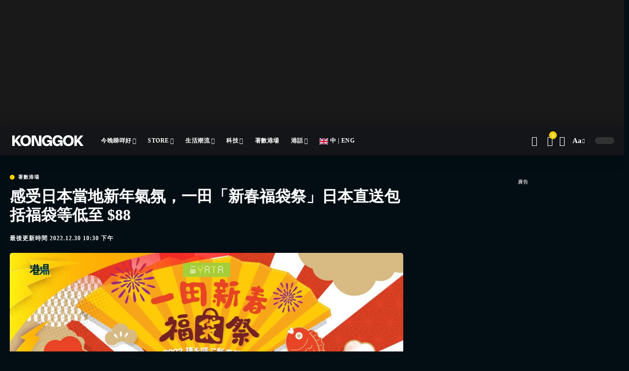

--- FILE ---
content_type: text/html; charset=UTF-8
request_url: https://konggokhk.com/yata_japan_newyear2023/
body_size: 49855
content:
<!DOCTYPE html>
<html lang="zh-TW"><head><link rel="preconnect" href="https://cfw51.rabbitloader.xyz"><link href="https://cfw51.rabbitloader.xyz/49ri7t9y/v8.f04510f6d3654bdfc0f6cc5dea456249.1.0.a28/rl.bs.critical.css?v=t9e9rj" rel="stylesheet" fetchpriority="high" id="rabbit-critical-css-p1"><meta http-equiv="Content-Type" content="text/html; charset=utf-8">
    <meta charset="UTF-8">
    <meta http-equiv="X-UA-Compatible" content="IE=edge">
	<meta name="viewport" content="width=device-width, initial-scale=1.0">
    <link rel="profile" href="https://gmpg.org/xfn/11">
	<!-- Manifest added by SuperPWA - Progressive Web Apps Plugin For WordPress -->
<link rel="manifest" href="/superpwa-manifest.json">
<meta name="theme-color" content="#0a0000">
<meta name="mobile-web-app-capable" content="yes">
<meta name="apple-touch-fullscreen" content="yes">
<meta name="apple-mobile-web-app-title" content="KONGGOK">
<meta name="application-name" content="KONGGOK">
<meta name="apple-mobile-web-app-capable" content="yes">
<meta name="apple-mobile-web-app-status-bar-style" content="default">
<link rel="apple-touch-icon" href="https://konggokhk.com/wp-content/uploads/2023/11/Konggok_App_Icon.jpg">
<link rel="apple-touch-icon" sizes="192x192" href="https://konggokhk.com/wp-content/uploads/2023/11/Konggok_App_Icon.jpg">
<link rel="apple-touch-startup-image" media="screen and (device-width: 320px) and (device-height: 568px) and (-webkit-device-pixel-ratio: 2) and (orientation: landscape)" href="https://konggokhk.com/wp-content/uploads/superpwa-splashIcons/super_splash_screens/icon_1136x640.png">
<link rel="apple-touch-startup-image" media="screen and (device-width: 320px) and (device-height: 568px) and (-webkit-device-pixel-ratio: 2) and (orientation: portrait)" href="https://konggokhk.com/wp-content/uploads/superpwa-splashIcons/super_splash_screens/icon_640x1136.png">
<link rel="apple-touch-startup-image" media="screen and (device-width: 414px) and (device-height: 896px) and (-webkit-device-pixel-ratio: 3) and (orientation: landscape)" href="https://konggokhk.com/wp-content/uploads/superpwa-splashIcons/super_splash_screens/icon_2688x1242.png">
<link rel="apple-touch-startup-image" media="screen and (device-width: 414px) and (device-height: 896px) and (-webkit-device-pixel-ratio: 2) and (orientation: landscape)" href="https://konggokhk.com/wp-content/uploads/superpwa-splashIcons/super_splash_screens/icon_1792x828.png">
<link rel="apple-touch-startup-image" media="screen and (device-width: 375px) and (device-height: 812px) and (-webkit-device-pixel-ratio: 3) and (orientation: portrait)" href="https://konggokhk.com/wp-content/uploads/superpwa-splashIcons/super_splash_screens/icon_1125x2436.png">
<link rel="apple-touch-startup-image" media="screen and (device-width: 414px) and (device-height: 896px) and (-webkit-device-pixel-ratio: 2) and (orientation: portrait)" href="https://konggokhk.com/wp-content/uploads/superpwa-splashIcons/super_splash_screens/icon_828x1792.png">
<link rel="apple-touch-startup-image" media="screen and (device-width: 375px) and (device-height: 812px) and (-webkit-device-pixel-ratio: 3) and (orientation: landscape)" href="https://konggokhk.com/wp-content/uploads/superpwa-splashIcons/super_splash_screens/icon_2436x1125.png">
<link rel="apple-touch-startup-image" media="screen and (device-width: 414px) and (device-height: 736px) and (-webkit-device-pixel-ratio: 3) and (orientation: portrait)" href="https://konggokhk.com/wp-content/uploads/superpwa-splashIcons/super_splash_screens/icon_1242x2208.png">
<link rel="apple-touch-startup-image" media="screen and (device-width: 414px) and (device-height: 736px) and (-webkit-device-pixel-ratio: 3) and (orientation: landscape)" href="https://konggokhk.com/wp-content/uploads/superpwa-splashIcons/super_splash_screens/icon_2208x1242.png">
<link rel="apple-touch-startup-image" media="screen and (device-width: 375px) and (device-height: 667px) and (-webkit-device-pixel-ratio: 2) and (orientation: landscape)" href="https://konggokhk.com/wp-content/uploads/superpwa-splashIcons/super_splash_screens/icon_1334x750.png">
<link rel="apple-touch-startup-image" media="screen and (device-width: 375px) and (device-height: 667px) and (-webkit-device-pixel-ratio: 2) and (orientation: portrait)" href="https://konggokhk.com/wp-content/uploads/superpwa-splashIcons/super_splash_screens/icon_750x1334.png">
<link rel="apple-touch-startup-image" media="screen and (device-width: 1024px) and (device-height: 1366px) and (-webkit-device-pixel-ratio: 2) and (orientation: landscape)" href="https://konggokhk.com/wp-content/uploads/superpwa-splashIcons/super_splash_screens/icon_2732x2048.png">
<link rel="apple-touch-startup-image" media="screen and (device-width: 1024px) and (device-height: 1366px) and (-webkit-device-pixel-ratio: 2) and (orientation: portrait)" href="https://konggokhk.com/wp-content/uploads/superpwa-splashIcons/super_splash_screens/icon_2048x2732.png">
<link rel="apple-touch-startup-image" media="screen and (device-width: 834px) and (device-height: 1194px) and (-webkit-device-pixel-ratio: 2) and (orientation: landscape)" href="https://konggokhk.com/wp-content/uploads/superpwa-splashIcons/super_splash_screens/icon_2388x1668.png">
<link rel="apple-touch-startup-image" media="screen and (device-width: 834px) and (device-height: 1194px) and (-webkit-device-pixel-ratio: 2) and (orientation: portrait)" href="https://konggokhk.com/wp-content/uploads/superpwa-splashIcons/super_splash_screens/icon_1668x2388.png">
<link rel="apple-touch-startup-image" media="screen and (device-width: 834px) and (device-height: 1112px) and (-webkit-device-pixel-ratio: 2) and (orientation: landscape)" href="https://konggokhk.com/wp-content/uploads/superpwa-splashIcons/super_splash_screens/icon_2224x1668.png">
<link rel="apple-touch-startup-image" media="screen and (device-width: 414px) and (device-height: 896px) and (-webkit-device-pixel-ratio: 3) and (orientation: portrait)" href="https://konggokhk.com/wp-content/uploads/superpwa-splashIcons/super_splash_screens/icon_1242x2688.png">
<link rel="apple-touch-startup-image" media="screen and (device-width: 834px) and (device-height: 1112px) and (-webkit-device-pixel-ratio: 2) and (orientation: portrait)" href="https://konggokhk.com/wp-content/uploads/superpwa-splashIcons/super_splash_screens/icon_1668x2224.png">
<link rel="apple-touch-startup-image" media="screen and (device-width: 768px) and (device-height: 1024px) and (-webkit-device-pixel-ratio: 2) and (orientation: portrait)" href="https://konggokhk.com/wp-content/uploads/superpwa-splashIcons/super_splash_screens/icon_1536x2048.png">
<link rel="apple-touch-startup-image" media="screen and (device-width: 768px) and (device-height: 1024px) and (-webkit-device-pixel-ratio: 2) and (orientation: landscape)" href="https://konggokhk.com/wp-content/uploads/superpwa-splashIcons/super_splash_screens/icon_2048x1536.png">
<link rel="apple-touch-startup-image" media="screen and (device-width: 390px) and (device-height: 844px) and (-webkit-device-pixel-ratio: 3) and (orientation: portrait)" href="https://konggokhk.com/wp-content/uploads/superpwa-splashIcons/super_splash_screens/icon_1170x2532.png">
<link rel="apple-touch-startup-image" media="screen and (device-width: 844px) and (device-height: 390px) and (-webkit-device-pixel-ratio: 3) and (orientation: landscape)" href="https://konggokhk.com/wp-content/uploads/superpwa-splashIcons/super_splash_screens/icon_2532x1170.png">
<link rel="apple-touch-startup-image" media="screen and (device-width: 926px) and (device-height: 428px) and (-webkit-device-pixel-ratio: 3) and (orientation: landscape)" href="https://konggokhk.com/wp-content/uploads/superpwa-splashIcons/super_splash_screens/icon_2778x1284.png">
<link rel="apple-touch-startup-image" media="screen and (device-width: 428px) and (device-height: 926px) and (-webkit-device-pixel-ratio: 3) and (orientation: portrait)" href="https://konggokhk.com/wp-content/uploads/superpwa-splashIcons/super_splash_screens/icon_2532x1170.png">
<link rel="apple-touch-startup-image" media="screen and (device-width: 852px) and (device-height: 393px) and (-webkit-device-pixel-ratio: 3) and (orientation: landscape)" href="https://konggokhk.com/wp-content/uploads/superpwa-splashIcons/super_splash_screens/icon_2556x1179.png">
<link rel="apple-touch-startup-image" media="screen and (device-width: 393px) and (device-height: 852px) and (-webkit-device-pixel-ratio: 3) and (orientation: portrait)" href="https://konggokhk.com/wp-content/uploads/superpwa-splashIcons/super_splash_screens/icon_1179x2556.png">
<link rel="apple-touch-startup-image" media="screen and (device-width: 932px) and (device-height: 430px) and (-webkit-device-pixel-ratio: 3) and (orientation: landscape)" href="https://konggokhk.com/wp-content/uploads/superpwa-splashIcons/super_splash_screens/icon_2796x1290.png">
<link rel="apple-touch-startup-image" media="screen and (device-width: 430px) and (device-height: 932px) and (-webkit-device-pixel-ratio: 3) and (orientation: portrait)" href="https://konggokhk.com/wp-content/uploads/superpwa-splashIcons/super_splash_screens/icon_1290x2796.png">
<!-- / SuperPWA.com -->
<title>感受日本當地新年氣氛，一田「新春福袋祭」日本直送包括福袋等低至 $88 | KONGGOK 港角</title>
<!-- Google tag (gtag.js) consent mode dataLayer added by Site Kit -->
<script id="google_gtagjs-js-consent-mode-data-layer" type="text/rlscript">
window.dataLayer = window.dataLayer || [];function gtag(){dataLayer.push(arguments);}
gtag('consent', 'default', {"ad_personalization":"denied","ad_storage":"denied","ad_user_data":"denied","analytics_storage":"denied","functionality_storage":"denied","security_storage":"denied","personalization_storage":"denied","region":["AT","BE","BG","CH","CY","CZ","DE","DK","EE","ES","FI","FR","GB","GR","HR","HU","IE","IS","IT","LI","LT","LU","LV","MT","NL","NO","PL","PT","RO","SE","SI","SK"],"wait_for_update":500});
window._googlesitekitConsentCategoryMap = {"statistics":["analytics_storage"],"marketing":["ad_storage","ad_user_data","ad_personalization"],"functional":["functionality_storage","security_storage"],"preferences":["personalization_storage"]};
window._googlesitekitConsents = {"ad_personalization":"denied","ad_storage":"denied","ad_user_data":"denied","analytics_storage":"denied","functionality_storage":"denied","security_storage":"denied","personalization_storage":"denied","region":["AT","BE","BG","CH","CY","CZ","DE","DK","EE","ES","FI","FR","GB","GR","HR","HU","IE","IS","IT","LI","LT","LU","LV","MT","NL","NO","PL","PT","RO","SE","SI","SK"],"wait_for_update":500};
</script>
<!-- End Google tag (gtag.js) consent mode dataLayer added by Site Kit -->
<meta name="dc.title" content="感受日本當地新年氣氛，一田「新春福袋祭」日本直送包括福袋等低至 $88 | KONGGOK 港角">
<meta name="dc.description" content="2023 即將到來，想留在香港感受日本當地的新年氣氛，一田百貨舉行「新春福袋祭」一系列賀年福袋，不論...">
<meta name="dc.relation" content="https://konggokhk.com/yata_japan_newyear2023/">
<meta name="dc.source" content="https://konggokhk.com/">
<meta name="dc.language" content="zh_TW">
<meta name="description" content="2023 即將到來，想留在香港感受日本當地的新年氣氛，一田百貨舉行「新春福袋祭」一系列賀年福袋，不論...">
<meta property="article:published_time" content="2022-12-30T22:30:30+08:00">
<meta property="article:modified_time" content="2022-12-30T22:30:32+08:00">
<meta property="og:updated_time" content="2022-12-30T22:30:32+08:00">
<meta name="thumbnail" content="https://konggokhk.com/wp-content/uploads/2022/12/Yata_JapanNewYear_FB-copy-2-320x240.jpg">
<meta name="robots" content="index, follow, max-snippet:-1, max-image-preview:large, max-video-preview:-1">
<link rel="canonical" href="https://konggokhk.com/yata_japan_newyear2023/">
<meta property="og:url" content="https://konggokhk.com/yata_japan_newyear2023/">
<meta property="og:site_name" content="KONGGOK 港角">
<meta property="og:locale" content="zh_TW">
<meta property="og:type" content="article">
<meta property="article:author" content="https://www.facebook.com/konggokhk">
<meta property="article:publisher" content="https://www.facebook.com/konggokhk">
<meta property="article:section" content="著數港場">
<meta property="article:tag" content="bread n butter">
<meta property="article:tag" content="Casablanca">
<meta property="article:tag" content="Champion">
<meta property="article:tag" content="Nippon Kitchen">
<meta property="article:tag" content="P1X3L">
<meta property="article:tag" content="一田">
<meta property="article:tag" content="日本">
<meta property="article:tag" content="日本直送">
<meta property="article:tag" content="沙田">
<meta property="article:tag" content="童裝">
<meta property="article:tag" content="著數優惠">
<meta property="article:tag" content="迪士尼">
<meta property="article:tag" content="酒">
<meta property="article:tag" content="零食">
<meta property="og:title" content="感受日本當地新年氣氛，一田「新春福袋祭」日本直送包括福袋等低至 $88 | KONGGOK 港角">
<meta property="og:description" content="2023 即將到來，想留在香港感受日本當地的新年氣氛，一田百貨舉行「新春福袋祭」一系列賀年福袋，不論...">
<meta property="og:image" content="https://konggokhk.com/wp-content/uploads/2022/12/Yata_JapanNewYear_FB-copy-2.jpg">
<meta property="og:image:secure_url" content="https://konggokhk.com/wp-content/uploads/2022/12/Yata_JapanNewYear_FB-copy-2.jpg">
<meta property="og:image:width" content="1920">
<meta property="og:image:height" content="1080">
<meta name="twitter:card" content="summary">
<meta name="twitter:title" content="感受日本當地新年氣氛，一田「新春福袋祭」日本直送包括福袋等低至 $88 | KONGGOK 港角">
<meta name="twitter:description" content="2023 即將到來，想留在香港感受日本當地的新年氣氛，一田百貨舉行「新春福袋祭」一系列賀年福袋，不論...">
<meta name="twitter:image" content="https://konggokhk.com/wp-content/uploads/2022/12/Yata_JapanNewYear_FB-copy-2.jpg">
<link rel="dns-prefetch" href="//news.google.com">
<link rel="dns-prefetch" href="//stats.wp.com">
<link rel="dns-prefetch" href="//www.googletagmanager.com">
<link rel="dns-prefetch" href="//pagead2.googlesyndication.com">
<link rel="alternate" type="application/rss+xml" title="訂閱《KONGGOK 港角》» 資訊提供" href="https://konggokhk.com/feed/">
<link rel="alternate" type="application/rss+xml" title="訂閱《KONGGOK 港角》» 留言的資訊提供" href="https://konggokhk.com/comments/feed/">
<script type="application/ld+json">{"@context":"https:\/\/schema.org\/","@type":"NewsArticle","datePublished":"2022-12-30T22:30:30+08:00","dateModified":"2022-12-30T22:30:32+08:00","mainEntityOfPage":{"@type":"WebPage","@id":"https:\/\/konggokhk.com\/yata_japan_newyear2023\/"},"headline":"KONGGOK \u6e2f\u89d2","author":{"@type":"Person","name":"EDITORAL","url":"https:\/\/konggokhk.com\/author\/konggokhk\/"},"image":{"@type":"ImageObject","url":"https:\/\/konggokhk.com\/wp-content\/uploads\/2022\/12\/Yata_JapanNewYear_FB-copy-2.jpg"},"publisher":{"@type":"Organization","name":"KONGGOK","logo":{"@type":"ImageObject","url":"https:\/\/konggokhk.com\/wp-content\/uploads\/2023\/11\/Konggok_App_Icon.jpg","width":"1067","height":"1067"},"sameAs":["https:\/\/www.facebook.com\/konggokhk","https:\/\/www.instagram.com\/konggokhk","https:\/\/threads.net\/konggokhk"]},"description":"2023 \u5373\u5c07\u5230\u4f86\uff0c\u60f3\u7559\u5728\u9999\u6e2f\u611f\u53d7\u65e5\u672c\u7576\u5730\u7684\u65b0\u5e74\u6c23\u6c1b\uff0c\u4e00\u7530\u767e\u8ca8\u8209\u884c\u300c\u65b0\u6625\u798f\u888b\u796d\u300d\u4e00\u7cfb\u5217\u8cc0\u5e74\u798f\u888b\uff0c\u4e0d\u8ad6..."}</script>
<link rel="alternate" type="application/rss+xml" title="訂閱《KONGGOK 港角 》»〈感受日本當地新年氣氛，一田「新春福袋祭」日本直送包括福袋等低至 $88〉留言的資訊提供" href="https://konggokhk.com/yata_japan_newyear2023/feed/">
<link rel="alternate" title="oEmbed (JSON)" type="application/json+oembed" href="https://konggokhk.com/wp-json/oembed/1.0/embed?url=https%3A%2F%2Fkonggokhk.com%2Fyata_japan_newyear2023%2F">
<link rel="alternate" title="oEmbed (XML)" type="text/xml+oembed" href="https://konggokhk.com/wp-json/oembed/1.0/embed?url=https%3A%2F%2Fkonggokhk.com%2Fyata_japan_newyear2023%2F&amp;format=xml">
			<link rel="pingback" href="https://konggokhk.com/xmlrpc.php">
		<style id="wp-img-auto-sizes-contain-inline-css">
img:is([sizes=auto i],[sizes^="auto," i]){contain-intrinsic-size:3000px 1500px}
/*# sourceURL=wp-img-auto-sizes-contain-inline-css */
</style>
<style id="wp-emoji-styles-inline-css">

	img.wp-smiley, img.emoji {
		display: inline !important;
		border: none !important;
		box-shadow: none !important;
		height: 1em !important;
		width: 1em !important;
		margin: 0 0.07em !important;
		vertical-align: -0.1em !important;
		background: none !important;
		padding: 0 !important;
	}
/*# sourceURL=wp-emoji-styles-inline-css */
</style>
<link rel="rl-stylesheet" id="wp-block-library-css" href="https://cfw51.rabbitloader.xyz/eyJjIjpmYWxzZSwiaCI6Imtvbmdnb2toay5jb20iLCJ2Ijo4ODk5OTk5MjEsInIiOjF9/wp-includes/css/dist/block-library/style.min.css?ver=6.9" media="all">
<style id="classic-theme-styles-inline-css">
/*! This file is auto-generated */
.wp-block-button__link{color:#fff;background-color:#32373c;border-radius:9999px;box-shadow:none;text-decoration:none;padding:calc(.667em + 2px) calc(1.333em + 2px);font-size:1.125em}.wp-block-file__button{background:#32373c;color:#fff;text-decoration:none}
/*# sourceURL=/wp-includes/css/classic-themes.min.css */
</style>
<style id="wpseopress-local-business-style-inline-css">
span.wp-block-wpseopress-local-business-field{margin-right:8px}

/*# sourceURL=https://konggokhk.com/wp-content/plugins/wp-seopress-pro/public/editor/blocks/local-business/style-index.css */
</style>
<style id="wpseopress-table-of-contents-style-inline-css">
.wp-block-wpseopress-table-of-contents li.active>a{font-weight:bold}

/*# sourceURL=https://konggokhk.com/wp-content/plugins/wp-seopress-pro/public/editor/blocks/table-of-contents/style-index.css */
</style>
<link rel="rl-stylesheet" id="foxiz-elements-css" href="https://cfw51.rabbitloader.xyz/eyJjIjp0cnVlLCJoIjoia29uZ2dva2hrLmNvbSIsInYiOjg4OTk5OTkyMSwiciI6MX0/wp-content/plugins/foxiz-core/lib/foxiz-elements/public/style.css?ver=3.1" media="all">
<style id="global-styles-inline-css">
:root{--wp--preset--aspect-ratio--square: 1;--wp--preset--aspect-ratio--4-3: 4/3;--wp--preset--aspect-ratio--3-4: 3/4;--wp--preset--aspect-ratio--3-2: 3/2;--wp--preset--aspect-ratio--2-3: 2/3;--wp--preset--aspect-ratio--16-9: 16/9;--wp--preset--aspect-ratio--9-16: 9/16;--wp--preset--color--black: #000000;--wp--preset--color--cyan-bluish-gray: #abb8c3;--wp--preset--color--white: #ffffff;--wp--preset--color--pale-pink: #f78da7;--wp--preset--color--vivid-red: #cf2e2e;--wp--preset--color--luminous-vivid-orange: #ff6900;--wp--preset--color--luminous-vivid-amber: #fcb900;--wp--preset--color--light-green-cyan: #7bdcb5;--wp--preset--color--vivid-green-cyan: #00d084;--wp--preset--color--pale-cyan-blue: #8ed1fc;--wp--preset--color--vivid-cyan-blue: #0693e3;--wp--preset--color--vivid-purple: #9b51e0;--wp--preset--gradient--vivid-cyan-blue-to-vivid-purple: linear-gradient(135deg,rgb(6,147,227) 0%,rgb(155,81,224) 100%);--wp--preset--gradient--light-green-cyan-to-vivid-green-cyan: linear-gradient(135deg,rgb(122,220,180) 0%,rgb(0,208,130) 100%);--wp--preset--gradient--luminous-vivid-amber-to-luminous-vivid-orange: linear-gradient(135deg,rgb(252,185,0) 0%,rgb(255,105,0) 100%);--wp--preset--gradient--luminous-vivid-orange-to-vivid-red: linear-gradient(135deg,rgb(255,105,0) 0%,rgb(207,46,46) 100%);--wp--preset--gradient--very-light-gray-to-cyan-bluish-gray: linear-gradient(135deg,rgb(238,238,238) 0%,rgb(169,184,195) 100%);--wp--preset--gradient--cool-to-warm-spectrum: linear-gradient(135deg,rgb(74,234,220) 0%,rgb(151,120,209) 20%,rgb(207,42,186) 40%,rgb(238,44,130) 60%,rgb(251,105,98) 80%,rgb(254,248,76) 100%);--wp--preset--gradient--blush-light-purple: linear-gradient(135deg,rgb(255,206,236) 0%,rgb(152,150,240) 100%);--wp--preset--gradient--blush-bordeaux: linear-gradient(135deg,rgb(254,205,165) 0%,rgb(254,45,45) 50%,rgb(107,0,62) 100%);--wp--preset--gradient--luminous-dusk: linear-gradient(135deg,rgb(255,203,112) 0%,rgb(199,81,192) 50%,rgb(65,88,208) 100%);--wp--preset--gradient--pale-ocean: linear-gradient(135deg,rgb(255,245,203) 0%,rgb(182,227,212) 50%,rgb(51,167,181) 100%);--wp--preset--gradient--electric-grass: linear-gradient(135deg,rgb(202,248,128) 0%,rgb(113,206,126) 100%);--wp--preset--gradient--midnight: linear-gradient(135deg,rgb(2,3,129) 0%,rgb(40,116,252) 100%);--wp--preset--font-size--small: 13px;--wp--preset--font-size--medium: 20px;--wp--preset--font-size--large: 36px;--wp--preset--font-size--x-large: 42px;--wp--preset--spacing--20: 0.44rem;--wp--preset--spacing--30: 0.67rem;--wp--preset--spacing--40: 1rem;--wp--preset--spacing--50: 1.5rem;--wp--preset--spacing--60: 2.25rem;--wp--preset--spacing--70: 3.38rem;--wp--preset--spacing--80: 5.06rem;--wp--preset--shadow--natural: 6px 6px 9px rgba(0, 0, 0, 0.2);--wp--preset--shadow--deep: 12px 12px 50px rgba(0, 0, 0, 0.4);--wp--preset--shadow--sharp: 6px 6px 0px rgba(0, 0, 0, 0.2);--wp--preset--shadow--outlined: 6px 6px 0px -3px rgb(255, 255, 255), 6px 6px rgb(0, 0, 0);--wp--preset--shadow--crisp: 6px 6px 0px rgb(0, 0, 0);}:where(.is-layout-flex){gap: 0.5em;}:where(.is-layout-grid){gap: 0.5em;}body .is-layout-flex{display: flex;}.is-layout-flex{flex-wrap: wrap;align-items: center;}.is-layout-flex > :is(*, div){margin: 0;}body .is-layout-grid{display: grid;}.is-layout-grid > :is(*, div){margin: 0;}:where(.wp-block-columns.is-layout-flex){gap: 2em;}:where(.wp-block-columns.is-layout-grid){gap: 2em;}:where(.wp-block-post-template.is-layout-flex){gap: 1.25em;}:where(.wp-block-post-template.is-layout-grid){gap: 1.25em;}.has-black-color{color: var(--wp--preset--color--black) !important;}.has-cyan-bluish-gray-color{color: var(--wp--preset--color--cyan-bluish-gray) !important;}.has-white-color{color: var(--wp--preset--color--white) !important;}.has-pale-pink-color{color: var(--wp--preset--color--pale-pink) !important;}.has-vivid-red-color{color: var(--wp--preset--color--vivid-red) !important;}.has-luminous-vivid-orange-color{color: var(--wp--preset--color--luminous-vivid-orange) !important;}.has-luminous-vivid-amber-color{color: var(--wp--preset--color--luminous-vivid-amber) !important;}.has-light-green-cyan-color{color: var(--wp--preset--color--light-green-cyan) !important;}.has-vivid-green-cyan-color{color: var(--wp--preset--color--vivid-green-cyan) !important;}.has-pale-cyan-blue-color{color: var(--wp--preset--color--pale-cyan-blue) !important;}.has-vivid-cyan-blue-color{color: var(--wp--preset--color--vivid-cyan-blue) !important;}.has-vivid-purple-color{color: var(--wp--preset--color--vivid-purple) !important;}.has-black-background-color{background-color: var(--wp--preset--color--black) !important;}.has-cyan-bluish-gray-background-color{background-color: var(--wp--preset--color--cyan-bluish-gray) !important;}.has-white-background-color{background-color: var(--wp--preset--color--white) !important;}.has-pale-pink-background-color{background-color: var(--wp--preset--color--pale-pink) !important;}.has-vivid-red-background-color{background-color: var(--wp--preset--color--vivid-red) !important;}.has-luminous-vivid-orange-background-color{background-color: var(--wp--preset--color--luminous-vivid-orange) !important;}.has-luminous-vivid-amber-background-color{background-color: var(--wp--preset--color--luminous-vivid-amber) !important;}.has-light-green-cyan-background-color{background-color: var(--wp--preset--color--light-green-cyan) !important;}.has-vivid-green-cyan-background-color{background-color: var(--wp--preset--color--vivid-green-cyan) !important;}.has-pale-cyan-blue-background-color{background-color: var(--wp--preset--color--pale-cyan-blue) !important;}.has-vivid-cyan-blue-background-color{background-color: var(--wp--preset--color--vivid-cyan-blue) !important;}.has-vivid-purple-background-color{background-color: var(--wp--preset--color--vivid-purple) !important;}.has-black-border-color{border-color: var(--wp--preset--color--black) !important;}.has-cyan-bluish-gray-border-color{border-color: var(--wp--preset--color--cyan-bluish-gray) !important;}.has-white-border-color{border-color: var(--wp--preset--color--white) !important;}.has-pale-pink-border-color{border-color: var(--wp--preset--color--pale-pink) !important;}.has-vivid-red-border-color{border-color: var(--wp--preset--color--vivid-red) !important;}.has-luminous-vivid-orange-border-color{border-color: var(--wp--preset--color--luminous-vivid-orange) !important;}.has-luminous-vivid-amber-border-color{border-color: var(--wp--preset--color--luminous-vivid-amber) !important;}.has-light-green-cyan-border-color{border-color: var(--wp--preset--color--light-green-cyan) !important;}.has-vivid-green-cyan-border-color{border-color: var(--wp--preset--color--vivid-green-cyan) !important;}.has-pale-cyan-blue-border-color{border-color: var(--wp--preset--color--pale-cyan-blue) !important;}.has-vivid-cyan-blue-border-color{border-color: var(--wp--preset--color--vivid-cyan-blue) !important;}.has-vivid-purple-border-color{border-color: var(--wp--preset--color--vivid-purple) !important;}.has-vivid-cyan-blue-to-vivid-purple-gradient-background{background: var(--wp--preset--gradient--vivid-cyan-blue-to-vivid-purple) !important;}.has-light-green-cyan-to-vivid-green-cyan-gradient-background{background: var(--wp--preset--gradient--light-green-cyan-to-vivid-green-cyan) !important;}.has-luminous-vivid-amber-to-luminous-vivid-orange-gradient-background{background: var(--wp--preset--gradient--luminous-vivid-amber-to-luminous-vivid-orange) !important;}.has-luminous-vivid-orange-to-vivid-red-gradient-background{background: var(--wp--preset--gradient--luminous-vivid-orange-to-vivid-red) !important;}.has-very-light-gray-to-cyan-bluish-gray-gradient-background{background: var(--wp--preset--gradient--very-light-gray-to-cyan-bluish-gray) !important;}.has-cool-to-warm-spectrum-gradient-background{background: var(--wp--preset--gradient--cool-to-warm-spectrum) !important;}.has-blush-light-purple-gradient-background{background: var(--wp--preset--gradient--blush-light-purple) !important;}.has-blush-bordeaux-gradient-background{background: var(--wp--preset--gradient--blush-bordeaux) !important;}.has-luminous-dusk-gradient-background{background: var(--wp--preset--gradient--luminous-dusk) !important;}.has-pale-ocean-gradient-background{background: var(--wp--preset--gradient--pale-ocean) !important;}.has-electric-grass-gradient-background{background: var(--wp--preset--gradient--electric-grass) !important;}.has-midnight-gradient-background{background: var(--wp--preset--gradient--midnight) !important;}.has-small-font-size{font-size: var(--wp--preset--font-size--small) !important;}.has-medium-font-size{font-size: var(--wp--preset--font-size--medium) !important;}.has-large-font-size{font-size: var(--wp--preset--font-size--large) !important;}.has-x-large-font-size{font-size: var(--wp--preset--font-size--x-large) !important;}
:where(.wp-block-post-template.is-layout-flex){gap: 1.25em;}:where(.wp-block-post-template.is-layout-grid){gap: 1.25em;}
:where(.wp-block-term-template.is-layout-flex){gap: 1.25em;}:where(.wp-block-term-template.is-layout-grid){gap: 1.25em;}
:where(.wp-block-columns.is-layout-flex){gap: 2em;}:where(.wp-block-columns.is-layout-grid){gap: 2em;}
:root :where(.wp-block-pullquote){font-size: 1.5em;line-height: 1.6;}
/*# sourceURL=global-styles-inline-css */
</style>
<link rel="rl-stylesheet" id="contact-form-7-css" href="https://cfw51.rabbitloader.xyz/eyJjIjp0cnVlLCJoIjoia29uZ2dva2hrLmNvbSIsInYiOjg4OTk5OTkyMSwiciI6MX0/wp-content/plugins/contact-form-7/includes/css/styles.css?ver=6.1.4" media="all">
<link rel="rl-stylesheet" id="swpm.common-css" href="https://cfw51.rabbitloader.xyz/eyJjIjp0cnVlLCJoIjoia29uZ2dva2hrLmNvbSIsInYiOjg4OTk5OTkyMSwiciI6MX0/wp-content/plugins/simple-membership/css/swpm.common.css?ver=4.7.0" media="all">
<link rel="rl-stylesheet" id="woocommerce-layout-css" href="https://cfw51.rabbitloader.xyz/eyJjIjp0cnVlLCJoIjoia29uZ2dva2hrLmNvbSIsInYiOjg4OTk5OTkyMSwiciI6MX0/wp-content/plugins/woocommerce/assets/css/woocommerce-layout.css?ver=10.4.3" media="all">
<style id="woocommerce-layout-inline-css">

	.infinite-scroll .woocommerce-pagination {
		display: none;
	}
/*# sourceURL=woocommerce-layout-inline-css */
</style>
<link rel="rl-stylesheet" id="woocommerce-smallscreen-css" href="https://cfw51.rabbitloader.xyz/eyJjIjp0cnVlLCJoIjoia29uZ2dva2hrLmNvbSIsInYiOjg4OTk5OTkyMSwiciI6MX0/wp-content/plugins/woocommerce/assets/css/woocommerce-smallscreen.css?ver=10.4.3" media="only screen and (max-width: 768px)">
<style id="woocommerce-inline-inline-css">
.woocommerce form .form-row .required { visibility: visible; }
/*# sourceURL=woocommerce-inline-inline-css */
</style>
<link rel="rl-stylesheet" id="swpm-form-builder-css-css" href="https://cfw51.rabbitloader.xyz/eyJjIjp0cnVlLCJoIjoia29uZ2dva2hrLmNvbSIsInYiOjg4OTk5OTkyMSwiciI6MX0/wp-content/plugins/swpm-form-builder/css/swpm-form-builder-light.css?ver=5.0.8" media="all">
<link rel="rl-stylesheet" id="swpm-jqueryui-css-css" href="https://cfw51.rabbitloader.xyz/eyJjIjpmYWxzZSwiaCI6Imtvbmdnb2toay5jb20iLCJ2Ijo4ODk5OTk5MjEsInIiOjF9/wp-content/plugins/swpm-form-builder/css/smoothness/jquery-ui-1.10.3.min.css?ver=5.0.8" media="all">
<link rel="rl-stylesheet" id="taxopress-frontend-css-css" href="https://cfw51.rabbitloader.xyz/eyJjIjp0cnVlLCJoIjoia29uZ2dva2hrLmNvbSIsInYiOjg4OTk5OTkyMSwiciI6MX0/wp-content/plugins/simple-tags/assets/frontend/css/frontend.css?ver=3.43.0" media="all">
<link rel="rl-stylesheet" id="trp-language-switcher-v2-css" href="https://cfw51.rabbitloader.xyz/eyJjIjp0cnVlLCJoIjoia29uZ2dva2hrLmNvbSIsInYiOjg4OTk5OTkyMSwiciI6MX0/wp-content/plugins/translatepress-multilingual/assets/css/trp-language-switcher-v2.css?ver=2.10.5" media="all">
<style id="local-fonts-uploader-inline-css" type="text/rlcss">
@font-face {
    font-family: 'SFPro';
    font-weight: 400;
    font-style: normal;
    src: url('https://konggokhk.com/wp-content/uploads/2025/07/SF-Pro-Display-Regular.otf') format('opentype');
    font-display: swap;
}
body {
    font-family: 'SFPro', sans-serif;
    font-weight: 400;
    font-style: normal;
}

/*# sourceURL=local-fonts-uploader-inline-css */
</style>
<style id="kadence-blocks-global-variables-inline-css">
:root {--global-kb-font-size-sm:clamp(0.8rem, 0.73rem + 0.217vw, 0.9rem);--global-kb-font-size-md:clamp(1.1rem, 0.995rem + 0.326vw, 1.25rem);--global-kb-font-size-lg:clamp(1.75rem, 1.576rem + 0.543vw, 2rem);--global-kb-font-size-xl:clamp(2.25rem, 1.728rem + 1.63vw, 3rem);--global-kb-font-size-xxl:clamp(2.5rem, 1.456rem + 3.26vw, 4rem);--global-kb-font-size-xxxl:clamp(2.75rem, 0.489rem + 7.065vw, 6rem);}:root {--global-palette1: #3182CE;--global-palette2: #2B6CB0;--global-palette3: #1A202C;--global-palette4: #2D3748;--global-palette5: #4A5568;--global-palette6: #718096;--global-palette7: #EDF2F7;--global-palette8: #F7FAFC;--global-palette9: #ffffff;}
/*# sourceURL=kadence-blocks-global-variables-inline-css */
</style>
<link rel="rl-stylesheet" id="elementor-icons-css" href="https://konggokhk.com/wp-content/plugins/elementor/assets/lib/eicons/css/elementor-icons.min.css?ver=5.46.0" media="all">
<link rel="rl-stylesheet" id="elementor-frontend-css" href="https://cfw51.rabbitloader.xyz/eyJjIjpmYWxzZSwiaCI6Imtvbmdnb2toay5jb20iLCJ2Ijo4ODk5OTk5MjEsInIiOjF9/wp-content/uploads/elementor/css/custom-frontend.min.css?ver=1769274351" media="all">
<link rel="rl-stylesheet" id="elementor-post-3687-css" href="https://cfw51.rabbitloader.xyz/eyJjIjp0cnVlLCJoIjoia29uZ2dva2hrLmNvbSIsInYiOjg4OTk5OTkyMSwiciI6MX0/wp-content/uploads/elementor/css/post-3687.css?ver=1769274334" media="all">
<link rel="rl-stylesheet" id="elementor-post-1752-css" href="https://cfw51.rabbitloader.xyz/eyJjIjp0cnVlLCJoIjoia29uZ2dva2hrLmNvbSIsInYiOjg4OTk5OTkyMSwiciI6MX0/wp-content/uploads/elementor/css/post-1752.css?ver=1769274351" media="all">
<link rel="rl-stylesheet" id="elementor-post-30386-css" href="https://cfw51.rabbitloader.xyz/eyJjIjp0cnVlLCJoIjoia29uZ2dva2hrLmNvbSIsInYiOjg4OTk5OTkyMSwiciI6MX0/wp-content/uploads/elementor/css/post-30386.css?ver=1769274351" media="all">
<link rel="rl-stylesheet" id="elementor-post-30380-css" href="https://cfw51.rabbitloader.xyz/eyJjIjp0cnVlLCJoIjoia29uZ2dva2hrLmNvbSIsInYiOjg4OTk5OTkyMSwiciI6MX0/wp-content/uploads/elementor/css/post-30380.css?ver=1769274335" media="all">
<link rel="rl-stylesheet" id="elementor-post-30381-css" href="https://cfw51.rabbitloader.xyz/eyJjIjp0cnVlLCJoIjoia29uZ2dva2hrLmNvbSIsInYiOjg4OTk5OTkyMSwiciI6MX0/wp-content/uploads/elementor/css/post-30381.css?ver=1769274335" media="all">
<link rel="rl-stylesheet" id="foxiz-font-css" href="https://fonts.googleapis.com/css?family=Oxygen%3A400%2C700%7CEncode+Sans+Condensed%3A400%2C500%2C600%2C700%2C800&amp;ver=2.7.0" media="all">
<link rel="rl-stylesheet" id="foxiz-main-css" href="https://cfw51.rabbitloader.xyz/eyJjIjp0cnVlLCJoIjoia29uZ2dva2hrLmNvbSIsInYiOjg4OTk5OTkyMSwiciI6MX0/wp-content/themes/foxiz/assets/css/main.css?ver=2.7.0" media="all">
<style id="foxiz-main-inline-css">
:root {--body-family:ARUDJingZiHei;--body-fweight:500;--body-fcolor:#000000;--body-fsize:15px;--h1-family:ARUDJingZiHei;--h1-fweight:700;--h1-fsize:32px;--h1-fspace:0.03125em;--h2-family:ARUDJingZiHei;--h2-fweight:800;--h2-fsize:20px;--h2-fspace:-0.02500em;--h3-family:ARUDJingZiHei;--h3-fweight:700;--h3-fsize:19px;--h3-fspace:-0.02105em;--h4-family:ARUDJingZiHei;--h4-fweight:600;--h4-fsize:15px;--h4-fspace:0.00000em;--h5-family:ARUDJingZiHei;--h5-fweight:700;--h5-fsize:14px;--h6-family:ARUDJingZiHei;--h6-fweight:700;--h6-fsize:13px;--cat-family:ARUDJingZiHei;--cat-fweight:600;--cat-transform:uppercase;--cat-fspace:1px;--meta-family:ARUDJingZiHei;--meta-fweight:600;--meta-transform:uppercase;--meta-fsize:10px;--meta-fspace:0.10000em;--meta-b-family:ARUDJingZiHei;--meta-b-fweight:600;--meta-b-transform:uppercase;--meta-b-fspace:1px;--input-family:ARUDJingZiHei;--input-fweight:400;--btn-family:ARUDJingZiHei;--btn-fweight:600;--menu-family:ARUDJingZiHei;--menu-fweight:700;--menu-fsize:12px;--menu-fspace:0.04167em;--submenu-family:ARUDJingZiHei;--submenu-fweight:400;--submenu-transform:none;--submenu-fsize:13px;--dwidgets-family:ARUDJingZiHei;--dwidgets-fweight:600;--dwidgets-transform:uppercase;--dwidgets-fspace:1px;--headline-family:ARUDJingZiHei;--headline-fweight:700;--headline-transform:none;--headline-fsize:20px;--headline-fspace:0.00000em;--tagline-family:ARUDJingZiHei;--tagline-fweight:600;--tagline-fsize:16px;--heading-family:ARUDJingZiHei;--heading-fweight:500;--heading-fspace:1px;--subheading-family:ARUDJingZiHei;--subheading-fweight:400;--quote-family:ARUDJingZiHei;--quote-fweight:500;--quote-fspace:-.5px;--epagi-family:ARUDJingZiHei;--epagi-fweight:500;--excerpt-family:ARUDJingZiHei;--excerpt-fweight:400;--excerpt-fsize:12px;--bcrumb-family:ARUDJingZiHei;--bcrumb-fweight:600;--toc-family:ARUDJingZiHei;--toc-fweight:400;--headline-s-fsize : 32px;--tagline-s-fsize : 18px;}@media (max-width: 1024px) {body {--body-fsize : 16px;--h1-fsize : 27px;--h2-fsize : 22px;--h3-fsize : 18px;--h4-fsize : 14px;--h5-fsize : 13px;--h6-fsize : 13px;--meta-fsize : 10px;--excerpt-fsize : 11px;--headline-fsize : 30px;--headline-s-fsize : 30px;--tagline-fsize : 15px;--tagline-s-fsize : 15px;}}@media (max-width: 767px) {body {--body-fsize : 15px;--h1-fsize : 24px;--h2-fsize : 21px;--h3-fsize : 17px;--h4-fsize : 14px;--h5-fsize : 13px;--h6-fsize : 13px;--meta-fsize : 10px;--excerpt-fsize : 11px;--headline-fsize : 24px;--headline-s-fsize : 24px;--tagline-fsize : 12px;--tagline-s-fsize : 12px;}}:root {--g-color :#f3d000;--g-color-90 :#f3d000e6;--dark-accent :#000000;--dark-accent-90 :#000000e6;--dark-accent-0 :#00000000;--live-color :#dd2121;--indicator-bg-from :#f3d000;--indicator-bg-to :#f3d000;--alert-bg :#000000;--alert-color :#ffffff;}[data-theme="dark"], .light-scheme {--solid-white :#030e14;--dark-accent :#01131d;--dark-accent-90 :#01131de6;--dark-accent-0 :#01131d00;--alert-bg :#494949;--alert-color :#ffffff;--live-color :#eeee22;--wcac-color :#ffffff;}.is-hd-1, .is-hd-2, .is-hd-3 {--hd-logo-height :30px;}[data-theme="dark"].is-hd-4 {--nav-bg: #191c20;--nav-bg-from: #191c20;--nav-bg-to: #191c20;--nav-bg-glass: #191c2011;--nav-bg-glass-from: #191c2011;--nav-bg-glass-to: #191c2011;}.is-hd-5, body.is-hd-5:not(.sticky-on) {--hd-logo-height :30px;}[data-theme="dark"].is-hd-5, [data-theme="dark"].is-hd-5:not(.sticky-on) {--nav-bg: #191c20;--nav-bg-from: #191c20;--nav-bg-to: #191c20;--nav-bg-glass: #191c2011;--nav-bg-glass-from: #191c2011;--nav-bg-glass-to: #191c2011;}[data-theme="dark"] {--subnav-bg: #000000;--subnav-bg-from: #000000;--subnav-bg-to: #000000;--subnav-color :#ffffff;--subnav-color-10 :#ffffff1a;--subnav-color-h :#dddddd;}:root {--subnav-bg: #000000;--subnav-bg-from: #000000;--subnav-bg-to: #000000;--subnav-color :#ffffff;--subnav-color-10 :#ffffff1a;--subnav-color-h :#dddddd;--privacy-bg-color :#000000;--privacy-color :#ffffff;--top-site-bg :#191919;--topad-spacing :15px;--round-3 :2px;--round-5 :5px;--round-7 :10px;--hyperlink-line-color :var(--g-color);--mlogo-height :25px;--heading-sub-color :#000000;--price-family:ARUDJingZiHei;--product-family:ARUDJingZiHei;--rb-width : 1600px;--rb-small-width : 1072px;--rb-s-width : 1600px;--s-content-width : 760px;--max-width-wo-sb : 840px;--s10-feat-ratio :45%;--s11-feat-ratio :45%;--login-popup-w : 350px;}[data-theme="dark"], .light-scheme {--heading-sub-color :#ffffff; }.p-readmore { font-family:ARUDJingZiHei;font-weight:500;text-transform:uppercase;letter-spacing:1px;}.mobile-menu > li > a  { font-family:ARUDJingZiHei;font-weight:600;}.mobile-menu .sub-menu a, .logged-mobile-menu a { font-family:SFPro;font-weight:700;letter-spacing:.5px;}.mobile-qview a { font-family:ARUDJingZiHei;font-weight:700;}.search-header:before { background-repeat : no-repeat;background-size : cover;background-attachment : scroll;background-position : center center;}[data-theme="dark"] .search-header:before { background-repeat : no-repeat;background-size : cover;background-attachment : scroll;background-position : center center;}.header-set-1 { --rb-width :1600px; }.header-5 { --rb-width :2000px; }.footer-has-bg { background-color : #0000000a;}.top-site-ad .ad-image { max-width: 1000px; }#amp-mobile-version-switcher { display: none; }.entry-title.is-p-protected a:before { content: "PLUS 會員獨家";display: inline-block; }
/*# sourceURL=foxiz-main-inline-css */
</style>
<link rel="rl-stylesheet" id="foxiz-print-css" href="https://cfw51.rabbitloader.xyz/eyJjIjp0cnVlLCJoIjoia29uZ2dva2hrLmNvbSIsInYiOjg4OTk5OTkyMSwiciI6MX0/wp-content/themes/foxiz/assets/css/print.css?ver=2.7.0" media="all">
<link rel="rl-stylesheet" id="foxiz-woocommerce-css" href="https://cfw51.rabbitloader.xyz/eyJjIjp0cnVlLCJoIjoia29uZ2dva2hrLmNvbSIsInYiOjg4OTk5OTkyMSwiciI6MX0/wp-content/themes/foxiz/assets/css/woocommerce.css?ver=2.7.0" media="all">
<link rel="rl-stylesheet" id="foxiz-style-css" href="https://cfw51.rabbitloader.xyz/eyJjIjp0cnVlLCJoIjoia29uZ2dva2hrLmNvbSIsInYiOjg4OTk5OTkyMSwiciI6MX0/wp-content/themes/foxiz/style.css?ver=2.7.0" media="all">
<link rel="rl-stylesheet" id="foxiz-swpm-css" href="https://cfw51.rabbitloader.xyz/eyJjIjp0cnVlLCJoIjoia29uZ2dva2hrLmNvbSIsInYiOjg4OTk5OTkyMSwiciI6MX0/wp-content/plugins/foxiz-core/assets/swpm.css?ver=2.7.0" media="all">
<link rel="rl-stylesheet" id="elementor-gf-local-archivo-css" href="https://cfw51.rabbitloader.xyz/eyJjIjp0cnVlLCJoIjoia29uZ2dva2hrLmNvbSIsInYiOjg4OTk5OTkyMSwiciI6MX0/wp-content/uploads/elementor/google-fonts/css/archivo.css?ver=1742355179" media="all">
<link rel="rl-stylesheet" id="elementor-gf-local-roboto-css" href="https://cfw51.rabbitloader.xyz/eyJjIjp0cnVlLCJoIjoia29uZ2dva2hrLmNvbSIsInYiOjg4OTk5OTkyMSwiciI6MX0/wp-content/uploads/elementor/google-fonts/css/roboto.css?ver=1742355221" media="all">
<script src="https://cfw51.rabbitloader.xyz/eyJjIjpmYWxzZSwiaCI6Imtvbmdnb2toay5jb20iLCJ2Ijo4ODk5OTk5MjEsInIiOjF9/wp-includes/js/jquery/jquery.min.js?ver=3.7.1" id="jquery-core-js" type="text/rlscript"></script>
<script src="https://cfw51.rabbitloader.xyz/eyJjIjpmYWxzZSwiaCI6Imtvbmdnb2toay5jb20iLCJ2Ijo4ODk5OTk5MjEsInIiOjF9/wp-includes/js/jquery/jquery-migrate.min.js?ver=3.4.1" id="jquery-migrate-js" type="text/rlscript"></script>
<script src="https://cfw51.rabbitloader.xyz/eyJjIjpmYWxzZSwiaCI6Imtvbmdnb2toay5jb20iLCJ2Ijo4ODk5OTk5MjEsInIiOjF9/wp-content/plugins/woocommerce/assets/js/jquery-blockui/jquery.blockUI.min.js?ver=2.7.0-wc.10.4.3" id="wc-jquery-blockui-js" defer data-wp-strategy="defer" type="text/rlscript"></script>
<script id="wc-add-to-cart-js-extra" type="text/rlscript">
var wc_add_to_cart_params = {"ajax_url":"/wp-admin/admin-ajax.php","wc_ajax_url":"/?wc-ajax=%%endpoint%%","i18n_view_cart":"\u67e5\u770b\u8cfc\u7269\u8eca","cart_url":"https://konggokhk.com/cart/","is_cart":"","cart_redirect_after_add":"no"};
//# sourceURL=wc-add-to-cart-js-extra
</script>
<script src="https://cfw51.rabbitloader.xyz/eyJjIjpmYWxzZSwiaCI6Imtvbmdnb2toay5jb20iLCJ2Ijo4ODk5OTk5MjEsInIiOjF9/wp-content/plugins/woocommerce/assets/js/frontend/add-to-cart.min.js?ver=10.4.3" id="wc-add-to-cart-js" defer data-wp-strategy="defer" type="text/rlscript"></script>
<script src="https://cfw51.rabbitloader.xyz/eyJjIjpmYWxzZSwiaCI6Imtvbmdnb2toay5jb20iLCJ2Ijo4ODk5OTk5MjEsInIiOjF9/wp-content/plugins/woocommerce/assets/js/js-cookie/js.cookie.min.js?ver=2.1.4-wc.10.4.3" id="wc-js-cookie-js" defer data-wp-strategy="defer" type="text/rlscript"></script>
<script id="woocommerce-js-extra" type="text/rlscript">
var woocommerce_params = {"ajax_url":"/wp-admin/admin-ajax.php","wc_ajax_url":"/?wc-ajax=%%endpoint%%","i18n_password_show":"\u986f\u793a\u5bc6\u78bc","i18n_password_hide":"\u96b1\u85cf\u5bc6\u78bc"};
//# sourceURL=woocommerce-js-extra
</script>
<script src="https://cfw51.rabbitloader.xyz/eyJjIjpmYWxzZSwiaCI6Imtvbmdnb2toay5jb20iLCJ2Ijo4ODk5OTk5MjEsInIiOjF9/wp-content/plugins/woocommerce/assets/js/frontend/woocommerce.min.js?ver=10.4.3" id="woocommerce-js" defer data-wp-strategy="defer" type="text/rlscript"></script>
<script src="https://cfw51.rabbitloader.xyz/eyJjIjpmYWxzZSwiaCI6Imtvbmdnb2toay5jb20iLCJ2Ijo4ODk5OTk5MjEsInIiOjF9/wp-content/plugins/translatepress-multilingual/assets/js/trp-frontend-compatibility.js?ver=2.10.5" id="trp-frontend-compatibility-js" type="text/rlscript"></script>
<script id="beehive-gtm-frontend-header-js-after">
var dataLayer = [{"post_type":"post","post_categories":["jetso"],"post_tags":["bread-n-butter","casablanca","champion","nippon-kitchen","p1x3l","%e4%b8%80%e7%94%b0","%e6%97%a5%e6%9c%ac","%e6%97%a5%e6%9c%ac%e7%9b%b4%e9%80%81","%e6%b2%99%e7%94%b0","%e7%ab%a5%e8%a3%9d","%e8%91%97%e6%95%b8%e5%84%aa%e6%83%a0","%e8%bf%aa%e5%a3%ab%e5%b0%bc","%e9%85%92","%e9%9b%b6%e9%a3%9f"]}];
(function(w,d,s,l,i){w[l]=w[l]||[];w[l].push({'gtm.start':
			new Date().getTime(),event:'gtm.js'});var f=d.getElementsByTagName(s)[0],
			j=d.createElement(s),dl=l!='dataLayer'?'&l='+l:'';j.async=true;j.src=
			'https://www.googletagmanager.com/gtm.js?id='+i+dl;f.parentNode.insertBefore(j,f);
			})(window,document,'script','dataLayer','GTM-KCTW2ZF');
//# sourceURL=beehive-gtm-frontend-header-js-after
</script>
<script src="https://cfw51.rabbitloader.xyz/eyJjIjpmYWxzZSwiaCI6Imtvbmdnb2toay5jb20iLCJ2Ijo4ODk5OTk5MjEsInIiOjF9/wp-content/plugins/simple-tags/assets/frontend/js/frontend.js?ver=3.43.0" id="taxopress-frontend-js-js" type="text/rlscript"></script>
<script src="https://cfw51.rabbitloader.xyz/eyJjIjpmYWxzZSwiaCI6Imtvbmdnb2toay5jb20iLCJ2Ijo4ODk5OTk5MjEsInIiOjF9/wp-content/plugins/translatepress-multilingual/assets/js/trp-frontend-language-switcher.js?ver=2.10.5" id="trp-language-switcher-js-v2-js" type="text/rlscript"></script>
<script src="https://cfw51.rabbitloader.xyz/eyJjIjpmYWxzZSwiaCI6Imtvbmdnb2toay5jb20iLCJ2Ijo4ODk5OTk5MjEsInIiOjF9/wp-content/themes/foxiz/assets/js/highlight-share.js?ver=1" id="highlight-share-js" type="text/rlscript"></script>
<link rel="https://api.w.org/" href="https://konggokhk.com/wp-json/"><link rel="alternate" title="JSON" type="application/json" href="https://konggokhk.com/wp-json/wp/v2/posts/28049"><link rel="EditURI" type="application/rsd+xml" title="RSD" href="https://konggokhk.com/xmlrpc.php?rsd">
<meta name="generator" content="WordPress 6.9">
<link rel="shortlink" href="https://konggokhk.com/?p=28049">
<meta name="cdp-version" content="1.5.0"><meta name="generator" content="Site Kit by Google 1.170.0"><script type="text/javascript" src="https://cdn.innity.net/admanager.js"></script>
<!-- Clarity tracking code for https://konggokhk.com/ --><script type="text/rlscript">    (function(c,l,a,r,i,t,y){        c[a]=c[a]||function(){(c[a].q=c[a].q||[]).push(arguments)};        t=l.createElement(r);t.async=1;t.src="https://www.clarity.ms/tag/"+i+"?ref=bwt";        y=l.getElementsByTagName(r)[0];y.parentNode.insertBefore(t,y);    })(window, document, "clarity", "script", "gdn1ciew3x");</script>
<script type="text/rlscript">
    (function(c,l,a,r,i,t,y){
        c[a]=c[a]||function(){(c[a].q=c[a].q||[]).push(arguments)};
        t=l.createElement(r);t.async=1;t.src="https://www.clarity.ms/tag/"+i;
        y=l.getElementsByTagName(r)[0];y.parentNode.insertBefore(t,y);
    })(window, document, "clarity", "script", "gj6lgff2y3");
</script>

<link rel="alternate" hreflang="zh-TW" href="https://konggokhk.com/yata_japan_newyear2023/">
<link rel="alternate" hreflang="en-GB" href="https://konggokhk.com/uk/yata_japan_newyear2023/">
<link rel="alternate" hreflang="zh" href="https://konggokhk.com/yata_japan_newyear2023/">
<link rel="alternate" hreflang="en" href="https://konggokhk.com/uk/yata_japan_newyear2023/">
	<style>img#wpstats{display:none}</style>
		<!-- <meta name="swpm" version="5.0.8" /> -->
<!-- Google site verification - Google for WooCommerce -->
<meta name="google-site-verification" content="DAiV7f_jWspADbpYoMcoR4ZQvLw6UdaGyXsA9TPf0JE">
	
	
<!-- Google AdSense meta tags added by Site Kit -->
<meta name="google-adsense-platform-account" content="ca-host-pub-2644536267352236">
<meta name="google-adsense-platform-domain" content="sitekit.withgoogle.com">
<!-- End Google AdSense meta tags added by Site Kit -->
					<!-- Google Analytics tracking code output by Beehive Analytics Pro -->
						<script async="" src="https://www.googletagmanager.com/gtag/js?id=G-SZBF50ZP83&amp;l=beehiveDataLayer"></script>
		<script type="text/rlscript">
						window.beehiveDataLayer = window.beehiveDataLayer || [];
			function beehive_ga() {beehiveDataLayer.push(arguments);}
			beehive_ga('js', new Date())
						beehive_ga('config', 'G-SZBF50ZP83', {
				'anonymize_ip': false,
				'allow_google_signals': true,
			})
					</script>
		<meta name="generator" content="Elementor 3.34.2; features: additional_custom_breakpoints; settings: css_print_method-external, google_font-enabled, font_display-swap">

<!-- Meta Pixel Code -->
<script type="text/rlscript">
!function(f,b,e,v,n,t,s){if(f.fbq)return;n=f.fbq=function(){n.callMethod?
n.callMethod.apply(n,arguments):n.queue.push(arguments)};if(!f._fbq)f._fbq=n;
n.push=n;n.loaded=!0;n.version='2.0';n.queue=[];t=b.createElement(e);t.async=!0;
t.src=v;s=b.getElementsByTagName(e)[0];s.parentNode.insertBefore(t,s)}(window,
document,'script','https://connect.facebook.net/en_US/fbevents.js');
</script>
<!-- End Meta Pixel Code -->
<script type="text/rlscript">var url = window.location.origin + '?ob=open-bridge';
            fbq('set', 'openbridge', '618999935747369', url);
fbq('init', '618999935747369', {}, {
    "agent": "wordpress-6.9-4.1.5"
})</script><script type="text/rlscript">
    fbq('track', 'PageView', []);
  </script><script type="application/ld+json">{
    "@context": "https://schema.org",
    "@type": "WebSite",
    "@id": "https://konggokhk.com/#website",
    "url": "https://konggokhk.com/",
    "name": "KONGGOK \u6e2f\u89d2",
    "potentialAction": {
        "@type": "SearchAction",
        "target": "https://konggokhk.com/?s={search_term_string}",
        "query-input": "required name=search_term_string"
    }
}</script>
      <meta name="onesignal" content="wordpress-plugin">
            <script type="text/rlscript">

      window.OneSignalDeferred = window.OneSignalDeferred || [];

      OneSignalDeferred.push(function(OneSignal) {
        var oneSignal_options = {};
        window._oneSignalInitOptions = oneSignal_options;

        oneSignal_options['serviceWorkerParam'] = { scope: '/wp-content/plugins/onesignal-free-web-push-notifications/sdk_files/push/onesignal/' };
oneSignal_options['serviceWorkerPath'] = 'OneSignalSDKWorker.js';

        OneSignal.Notifications.setDefaultUrl("https://konggokhk.com");

        oneSignal_options['wordpress'] = true;
oneSignal_options['appId'] = 'e538ab28-a1e0-44cb-b268-318dec1c1f16';
oneSignal_options['allowLocalhostAsSecureOrigin'] = true;
oneSignal_options['welcomeNotification'] = { };
oneSignal_options['welcomeNotification']['title'] = "恭喜你！";
oneSignal_options['welcomeNotification']['message'] = "你已經訂閱「港角」最新動態，不會錯過任何重要資訊！";
oneSignal_options['welcomeNotification']['url'] = "https://konggokhk.com";
oneSignal_options['path'] = "https://konggokhk.com/wp-content/plugins/onesignal-free-web-push-notifications/sdk_files/";
oneSignal_options['safari_web_id'] = "web.onesignal.auto.337e82fd-eeda-48f8-8fe5-d2f6dec774c2";
oneSignal_options['persistNotification'] = true;
oneSignal_options['promptOptions'] = { };
oneSignal_options['promptOptions']['actionMessage'] = "即時收到「港角」最新動態，你可隨時取消訂閱。";
oneSignal_options['promptOptions']['acceptButtonText'] = "繼續";
oneSignal_options['promptOptions']['cancelButtonText'] = "拒絕接受";
oneSignal_options['promptOptions']['autoAcceptTitle'] = "請按允許";
oneSignal_options['notifyButton'] = { };
oneSignal_options['notifyButton']['enable'] = true;
oneSignal_options['notifyButton']['position'] = 'bottom-right';
oneSignal_options['notifyButton']['theme'] = 'default';
oneSignal_options['notifyButton']['size'] = 'large';
oneSignal_options['notifyButton']['showCredit'] = false;
oneSignal_options['notifyButton']['text'] = {};
oneSignal_options['notifyButton']['text']['tip.state.unsubscribed'] = '訂閱「港角」最新動態。';
oneSignal_options['notifyButton']['text']['tip.state.subscribed'] = '你已訂閱「港角」最新動態！';
oneSignal_options['notifyButton']['text']['tip.state.blocked'] = '你封鎖了「港角」最新動態。';
oneSignal_options['notifyButton']['text']['message.action.subscribed'] = '感謝你訂閱「港角」最新動態！';
oneSignal_options['notifyButton']['text']['message.action.resubscribed'] = '感謝你再次訂閱「港角」最新動態！';
oneSignal_options['notifyButton']['text']['message.action.unsubscribed'] = '你真的不想收到最新著數優惠生活資訊嗎？';
oneSignal_options['notifyButton']['text']['dialog.main.title'] = '管理訂閱';
oneSignal_options['notifyButton']['text']['dialog.main.button.subscribe'] = '訂閱';
oneSignal_options['notifyButton']['text']['dialog.main.button.unsubscribe'] = '取消訂閱';
oneSignal_options['notifyButton']['text']['dialog.blocked.title'] = '解除封鎖';
oneSignal_options['notifyButton']['text']['dialog.blocked.message'] = '請根據以下方法訂閱。';
oneSignal_options['notifyButton']['offset'] = {};
oneSignal_options['notifyButton']['offset']['bottom'] = '100px';
              OneSignal.init(window._oneSignalInitOptions);
              OneSignal.Slidedown.promptPush()      });

      function documentInitOneSignal() {
        var oneSignal_elements = document.getElementsByClassName("OneSignal-prompt");

        var oneSignalLinkClickHandler = function(event) { OneSignal.Notifications.requestPermission(); event.preventDefault(); };        for(var i = 0; i < oneSignal_elements.length; i++)
          oneSignal_elements[i].addEventListener('click', oneSignalLinkClickHandler, false);
      }

      if (document.readyState === 'complete') {
           documentInitOneSignal();
      }
      else {
           window.addEventListener("load", function(event){
               documentInitOneSignal();
          });
      }
    </script>
			<style>
				.e-con.e-parent:nth-of-type(n+4):not(.e-lazyloaded):not(.e-no-lazyload),
				.e-con.e-parent:nth-of-type(n+4):not(.e-lazyloaded):not(.e-no-lazyload) * {
					background-image: none !important;
				}
				@media screen and (max-height: 1024px) {
					.e-con.e-parent:nth-of-type(n+3):not(.e-lazyloaded):not(.e-no-lazyload),
					.e-con.e-parent:nth-of-type(n+3):not(.e-lazyloaded):not(.e-no-lazyload) * {
						background-image: none !important;
					}
				}
				@media screen and (max-height: 640px) {
					.e-con.e-parent:nth-of-type(n+2):not(.e-lazyloaded):not(.e-no-lazyload),
					.e-con.e-parent:nth-of-type(n+2):not(.e-lazyloaded):not(.e-no-lazyload) * {
						background-image: none !important;
					}
				}
			</style>
			
<!-- Google AdSense snippet added by Site Kit -->
<script async="" src="https://pagead2.googlesyndication.com/pagead/js/adsbygoogle.js?client=ca-pub-2459198473803473&amp;host=ca-host-pub-2644536267352236" crossorigin="anonymous"></script>

<!-- End Google AdSense snippet added by Site Kit -->
<style id="local-fonts-uploader-inline" type="text/rlcss">
@font-face {
    font-family: 'ARUDJingZiHei';
    font-weight: 500;
    font-style: normal;
    src: url('https://konggokhk.com/wp-content/uploads/2025/07/AR-UDJingXiHeiE1B5HK-MD文鼎UD晶熙黑體PE1HK_M.ttf') format('truetype');
    font-display: swap;
}
@font-face {
    font-family: 'ARUDJingZiHei';
    font-weight: 900;
    font-style: normal;
    src: url('https://konggokhk.com/wp-content/uploads/2025/07/AR-UDJingXiHeiE1B5HK-EH文鼎UD晶熙黑體E1HK_EH.ttf') format('truetype');
    font-display: swap;
}
@font-face {
    font-family: 'ARUDJingZiHei';
    font-weight: 800;
    font-style: normal;
    src: url('https://konggokhk.com/wp-content/uploads/2025/07/AR-UDJingXiHeiE1B5HK-DBL文鼎UD晶熙黑體E1HK_DBL.ttf') format('truetype');
    font-display: swap;
}
@font-face {
    font-family: 'ARUDJingZiHei';
    font-weight: 700;
    font-style: normal;
    src: url('https://konggokhk.com/wp-content/uploads/2025/07/AR-UDJingXiHeiE1B5HK-BD文鼎UD晶熙黑體PE1HK_B.ttf') format('truetype');
    font-display: swap;
}
@font-face {
    font-family: 'ARUDJingZiHei';
    font-weight: 600;
    font-style: normal;
    src: url('https://konggokhk.com/wp-content/uploads/2025/07/AR-UDJingXiHeiE1B5HK-DB文鼎UD晶熙黑體PE1HK_D.ttf') format('truetype');
    font-display: swap;
}
@font-face {
    font-family: 'ARUDJingZiHei';
    font-weight: 400;
    font-style: normal;
    src: url('https://konggokhk.com/wp-content/uploads/2025/07/AR-UDJingXiHeiE1B5HK-LT文鼎UD晶熙黑體E1HK_L.ttf') format('truetype');
    font-display: swap;
}
@font-face {
    font-family: 'SFPro';
    font-weight: 300;
    font-style: normal;
    src: url('https://konggokhk.com/wp-content/uploads/2025/07/SF-Pro-Display-Light.otf') format('opentype');
    font-display: swap;
}
@font-face {
    font-family: 'SFPro';
    font-weight: 500;
    font-style: normal;
    src: url('https://konggokhk.com/wp-content/uploads/2025/07/SF-Pro-Display-Medium.otf') format('opentype');
    font-display: swap;
}
@font-face {
    font-family: 'SFPro';
    font-weight: 100;
    font-style: normal;
    src: url('https://konggokhk.com/wp-content/uploads/2025/07/SF-Pro-Display-Ultralight.otf') format('opentype');
    font-display: swap;
}
@font-face {
    font-family: 'SFPro';
    font-weight: 200;
    font-style: normal;
    src: url('https://konggokhk.com/wp-content/uploads/2025/07/SF-Pro-Display-Thin.otf') format('opentype');
    font-display: swap;
}
@font-face {
    font-family: 'SFPro';
    font-weight: 600;
    font-style: normal;
    src: url('https://konggokhk.com/wp-content/uploads/2025/07/SF-Pro-Display-Semibold.otf') format('opentype');
    font-display: swap;
}
@font-face {
    font-family: 'SFPro';
    font-weight: 700;
    font-style: normal;
    src: url('https://konggokhk.com/wp-content/uploads/2025/07/SF-Pro-Display-Bold.otf') format('opentype');
    font-display: swap;
}
@font-face {
    font-family: 'SFPro';
    font-weight: 800;
    font-style: normal;
    src: url('https://konggokhk.com/wp-content/uploads/2025/07/SF-Pro-Display-Heavy.otf') format('opentype');
    font-display: swap;
}
@font-face {
    font-family: 'SFPro';
    font-weight: 900;
    font-style: italic;
    src: url('https://konggokhk.com/wp-content/uploads/2025/07/SF-Pro-Display-Black.otf') format('opentype');
    font-display: swap;
}

</style>
<link rel="icon" href="https://konggokhk.com/wp-content/uploads/2023/11/cropped-Konggok_App_Icon-1-32x32.jpg" sizes="32x32">
<link rel="icon" href="https://konggokhk.com/wp-content/uploads/2023/11/cropped-Konggok_App_Icon-1-192x192.jpg" sizes="192x192">
<meta name="msapplication-TileImage" content="https://konggokhk.com/wp-content/uploads/2023/11/cropped-Konggok_App_Icon-1-270x270.jpg">
		<style id="wp-custom-css">
			.l-shared-sec i.rbi-whatsapp {
  width: auto;
}


		</style>
		
<script async="" src="https://www.googletagmanager.com/gtag/js?id=G-SZBF50ZP83"></script><script type="text/rlscript">
window.dataLayer = window.dataLayer || [];
function gtag(){dataLayer.push(arguments);}gtag('js', new Date());
gtag('set', 'cookie_domain', 'auto');
gtag('set', 'cookie_flags', 'SameSite=None;Secure');
window.addEventListener('load', function () {
    var links = document.querySelectorAll('a');
    for (let i = 0; i < links.length; i++) {
        links[i].addEventListener('click', function(e) {
            var n = this.href.includes('konggokhk.com');
            if (n == false) {
                gtag('event', 'click', {'event_category': 'external links','event_label' : this.href});
            }
        });
        }
    });
    
 gtag('config', 'G-SZBF50ZP83' , {'custom_map': {'dimension1': 'cd_categories','dimension2': 'cd_tags',}, });

gtag('event', '分類', {'cd_categories': '著數港場', 'non_interaction': true});
gtag('event', 'Tags', {'cd_tags': 'bread n butter, Casablanca, Champion, Nippon Kitchen, P1X3L, 一田, 日本, 日本直送, 沙田, 童裝, 著數優惠, 迪士尼, 酒, 零食', 'non_interaction': true});
</script>

<script type="text/rlscript">
(function(c,l,a,r,i,t,y){
            c[a]=c[a]||function(){(c[a].q=c[a].q||[]).push(arguments)};
            t=l.createElement(r);t.async=1;t.src="https://www.clarity.ms/tag/"+i+"?ref=seopress";
            y=l.getElementsByTagName(r)[0];y.parentNode.insertBefore(t,y);
        })(window, document, "clarity", "script", "gdn1ciew3x");window.clarity('consent', false);</script>

		<!-- Global site tag (gtag.js) - Google Ads: AW-11264072970 - Google for WooCommerce -->
		<script async="" src="https://www.googletagmanager.com/gtag/js?id=AW-11264072970"></script>
		<script type="text/rlscript">
			window.dataLayer = window.dataLayer || [];
			function gtag() { dataLayer.push(arguments); }
			gtag( 'consent', 'default', {
				analytics_storage: 'denied',
				ad_storage: 'denied',
				ad_user_data: 'denied',
				ad_personalization: 'denied',
				region: ['AT', 'BE', 'BG', 'HR', 'CY', 'CZ', 'DK', 'EE', 'FI', 'FR', 'DE', 'GR', 'HU', 'IS', 'IE', 'IT', 'LV', 'LI', 'LT', 'LU', 'MT', 'NL', 'NO', 'PL', 'PT', 'RO', 'SK', 'SI', 'ES', 'SE', 'GB', 'CH'],
				wait_for_update: 500,
			} );
			gtag('js', new Date());
			gtag('set', 'developer_id.dOGY3NW', true);
			gtag("config", "AW-11264072970", { "groups": "GLA", "send_page_view": false });		</script>

		<script>var rlPageData = {"rlCached":"1","rlCacheRebuild":"N","rlModified":"","exp":"2026-02-09T03:09:59+00:00","ple":"aeyJkaWQjOiI2MzIyMmRmNmEwNDFhNjg1NmQwNjdmNTMifQ","pls":25};</script><script data-rlskip="1" id="rl-sdk-js-0">!function(e,r,a,t){var n="searchParams",l="append",i="getTime",o="Date",d=e.rlPageData||{},f=d.rlCached;r.cookie="rlCached="+(f?"1":"0")+"; path=/;";let c=new e[o];function h(r){if(!r)return;let a=new e[o](r);return a&&a.getFullYear()>1970&&a<c}let u=h(d.exp),p=h(d.rlModified);(!f||u||p)&&!a&&setTimeout(function r(){let a=new e[o](p?d.rlModified:t);if(u){let f=new e[o](d.exp);f>a&&(a=f)}var h=new URL(location.href);h[n][l]("rl-warmup","1"),h[n][l]("rl-rand",c[i]()),h[n][l]("rl-only-after",a[i]()),fetch(h)},1e3)}(this,document,"","2026-01-25T03:09:58+00:00");</script><style type="text/css">.rl-lazyload,.rl-lazyloading{opacity: 0.4; transition: opacity 400ms;}</style><script src="https://cfw51.rabbitloader.xyz/rl.cl.m.v5.3.27.js" fetchpriority="high" async=""></script></head>
<body class="wp-singular post-template-default single single-post postid-28049 single-format-standard wp-custom-logo wp-embed-responsive wp-theme-foxiz theme-foxiz woocommerce-no-js translatepress-zh_TW personalized-all elementor-default elementor-kit-3687 menu-ani-3 hover-ani-5 btn-ani-1 btn-transform-1 is-rm-1 lmeta-dot loader-1 dark-sw-1 mtax-1 menu-glass-effect t-menu-glass-effect is-hd-1 is-standard-8 is-mstick yes-tstick is-backtop none-m-backtop exclusive-style-text is-mstick" data-theme="dark">
		<noscript>
			<iframe src="https://www.googletagmanager.com/ns.html?id=GTM-KCTW2ZF" height="0" width="0" style="display:none;visibility:hidden" title="embedded content 1"></iframe>
		</noscript>
		<!-- Zone Tag : KONGGOKHK KongGok_Mobile_Overlay -->
<script type="text/javascript" src="https://cdn.innity.net/admanager.js"></script>
<script type="text/javascript">
innity_pvu = "%%VIEW_URL_UNESC%%";
innity_pcu = "%%CLICK_URL_UNESC%%";
new innity_adZone("cacbf64b8a464fa1974da1eb0aa92851", "103770", {"origin": "HK"});
</script>
<!-- Zone Tag : KONGGOKHK KongGok_Desktop_Overlay -->
<script type="text/javascript" src="https://cdn.innity.net/admanager.js"></script>
<script type="text/javascript">
innity_pvu = "%%VIEW_URL_UNESC%%";
innity_pcu = "%%CLICK_URL_UNESC%%";
new innity_adZone("cacbf64b8a464fa1974da1eb0aa92851", "103771", {"origin": "HK"});
</script>
<script type="text/rlscript">
gtag("event", "page_view", {send_to: "GLA"});
</script>

<!-- Meta Pixel Code -->
<noscript>
<img height="1" width="1" style="display:none" alt="fbpx" src="[data-uri]" data-rl-src="https://www.facebook.com/tr?id=618999935747369&amp;ev=PageView&amp;noscript=1" class=" rl-lazyload">
</noscript>
<!-- End Meta Pixel Code -->
<div class="top-site-ad no-spacing is-code">		<div class=" edge-padding">
							<div class="ad-script is-adsense">
					<style>
						.res-686{ width: 320px; height: 100px; }						@media (min-width: 500px) {
						.res-686{ width: 970px; height: 250px; }						}

						@media (min-width: 800px) {
						.res-686{ width: 970px; height: 250px; }						}
					</style>
					<script async="" src="//pagead2.googlesyndication.com/pagead/js/adsbygoogle.js"></script>
					<ins class="adsbygoogle res-686" style="display:inline-block; min-height:150px;; min-width:150px;" data-ad-client="ca-pub-2459198473803473" data-ad-slot="9251688422"></ins>
					<script>
						(adsbygoogle = window.adsbygoogle || []).push({});
					</script>
				</div>
					</div>
		</div><div class="site-outer">
			<div id="site-header" class="header-wrap rb-section header-set-1 header-1 header-wrapper style-shadow has-quick-menu">
			<aside id="rb-privacy" class="privacy-bar privacy-top privacy-wide"><div class="privacy-inner"><div class="privacy-content">By using this site, you agree to the <a href="https://konggokhk.com/privacy-policy" aria-label="Link 0">Privacy Policy</a> and <a href="#" aria-label="Link 1">Terms of Use</a>.</div><div class="privacy-dismiss"><a id="privacy-trigger" href="#" role="button" class="privacy-dismiss-btn is-btn" aria-label="Link 2"><span>Accept</span></a></div></div></aside>		<div class="reading-indicator"><span id="reading-progress"></span></div>
					<div id="navbar-outer" class="navbar-outer">
				<div id="sticky-holder" class="sticky-holder">
					<div class="navbar-wrap">
						<div class="rb-container edge-padding">
							<div class="navbar-inner">
								<div class="navbar-left">
											<div class="logo-wrap is-image-logo site-branding">
			<a href="https://konggokhk.com/" class="logo" title="KONGGOK 港角" aria-label="KONGGOK 港角">
				<img class="logo-default rl-lazyload" data-mode="default" height="105" width="544" src="[data-uri]" alt="KONGGOK 港角" decoding="async" fetchpriority="high" data-rl-src="https://cfw51.rabbitloader.xyz/eyJjIjp0cnVlLCJoIjoia29uZ2dva2hrLmNvbSIsInYiOjg4OTk5OTkyMSwiciI6MSwiaSI6Ijk4M2M1YTFiLWY3MDItNDU1Ny0yZDA4LWE2ZWM2NTQ3NGUwMCJ9/wp-content/uploads/2025/01/KONGGOK_COLOUR.png"><img class="logo-dark rl-lazyload" data-mode="dark" height="105" width="544" src="[data-uri]" alt="KONGGOK 港角" decoding="async" fetchpriority="high" data-rl-src="https://cfw51.rabbitloader.xyz/eyJjIjp0cnVlLCJoIjoia29uZ2dva2hrLmNvbSIsInYiOjg4OTk5OTkyMSwiciI6MX0/wp-content/uploads/2025/01/KONGGOK_BW.png"><img class="logo-transparent rl-lazyload" height="105" width="544" src="[data-uri]" alt="KONGGOK 港角" decoding="async" fetchpriority="high" data-rl-src="https://cfw51.rabbitloader.xyz/eyJjIjp0cnVlLCJoIjoia29uZ2dva2hrLmNvbSIsInYiOjg4OTk5OTkyMSwiciI6MSwiaSI6Ijk4M2M1YTFiLWY3MDItNDU1Ny0yZDA4LWE2ZWM2NTQ3NGUwMCJ9/wp-content/uploads/2025/01/KONGGOK_COLOUR.png">			</a>
		</div>
				<nav id="site-navigation" class="main-menu-wrap" aria-label="main menu"><ul id="menu-mega-menu" class="main-menu rb-menu large-menu" itemscope="" itemtype="https://www.schema.org/SiteNavigationElement"><li id="menu-item-30578" class="menu-item menu-item-type-custom menu-item-object-custom menu-item-30578 menu-item-has-children menu-has-child-mega menu-has-child-mega-template is-child-wide"><a href="https://konggokhk.com/whatisontonight/" aria-label="Link 4"><span>今晚睇咩好</span></a><div class="mega-dropdown is-mega-template"><div class="mega-template-inner">						<div data-elementor-type="wp-post" data-elementor-id="30378" class="elementor elementor-30378">
						<section class="elementor-section elementor-top-section elementor-element elementor-element-b39273f elementor-section-boxed elementor-section-height-default elementor-section-height-default" data-id="b39273f" data-element_type="section" data-settings='{"background_background":"classic"}'>
							<div class="elementor-background-overlay"></div>
							<div class="elementor-container elementor-column-gap-no">
					<div class="elementor-column elementor-col-100 elementor-top-column elementor-element elementor-element-3b285f1" data-id="3b285f1" data-element_type="column">
			<div class="elementor-widget-wrap elementor-element-populated">
						<section class="elementor-section elementor-inner-section elementor-element elementor-element-fc5614e elementor-section-full_width elementor-section-height-default elementor-section-height-default" data-id="fc5614e" data-element_type="section" data-settings='{"background_background":"classic"}'>
						<div class="elementor-container elementor-column-gap-custom">
					<div class="elementor-column elementor-col-50 elementor-inner-column elementor-element elementor-element-66db614" data-id="66db614" data-element_type="column" data-settings='{"background_background":"classic"}'>
			<div class="elementor-widget-wrap elementor-element-populated">
						<div class="elementor-element elementor-element-079c4a9 elementor-widget elementor-widget-foxiz-classic-1" data-id="079c4a9" data-element_type="widget" data-widget_type="foxiz-classic-1.default">
				<div class="elementor-widget-container">
					<div id="uid_079c4a9" class="block-wrap block-big block-classic block-classic-1 meta-s-default"><div class="block-inner">		<div class="p-wrap p-grid p-classic-1 p-grid-1" data-pid="79762">
				<div class="feat-holder">
						<div class="p-featured">
					<a class="p-flink" href="https://konggokhk.com/the_beauty_disneyplus_premiere/" title="Disney+驚悚美劇《美麗毒素》首播，預告 7 日破 190 萬點擊首三集突球影集尺度超血腥…" aria-label="Disney+驚悚美劇《美麗毒素》首播，預告 7 日破 190 萬點擊首三集突球影集尺度超血腥…">
			<img width="860" height="484" src="[data-uri]" class="featured-img wp-post-image rl-lazyload" alt="img-4" decoding="async" sizes="auto, (max-width: 860px) 100vw, 860px" data-rl-src="https://cfw51.rabbitloader.xyz/eyJjIjp0cnVlLCJoIjoia29uZ2dva2hrLmNvbSIsInYiOjg4OTk5OTkyMSwiciI6MSwiaSI6IjIyNzljMDVkLTI2ZTctNGJjZi01ZDNjLTliYjhjMzc0MTYwMCJ9/wp-content/uploads/2026/01/The_beauty_disneyplus_premiere.jpg">		</a>
				</div>
	</div>
		<h2 class="entry-title h1">		<a class="p-url" href="https://konggokhk.com/the_beauty_disneyplus_premiere/" rel="bookmark" aria-label="Link 6">Disney+驚悚美劇《美麗毒素》首播，預告 7 日破 190 萬點擊首三集突球影集尺度超血腥…</a></h2><p class="entry-summary">由《美國恐怖故事》與《 9-1-1 》金牌監製 Ryan M…</p>
					</div>
	</div></div>				</div>
				</div>
					</div>
		</div>
				<div class="elementor-column elementor-col-50 elementor-inner-column elementor-element elementor-element-14da850" data-id="14da850" data-element_type="column" data-settings='{"background_background":"classic"}'>
			<div class="elementor-widget-wrap elementor-element-populated">
						<div class="elementor-element elementor-element-f2d3ee2 elementor-widget elementor-widget-foxiz-grid-box-1" data-id="f2d3ee2" data-element_type="widget" data-widget_type="foxiz-grid-box-1.default">
				<div class="elementor-widget-container">
					<div id="uid_f2d3ee2" class="block-wrap block-grid block-grid-box-1 rb-columns rb-col-2 rb-tcol-2 rb-mcol-1 is-gap-20 meta-s-default"><div class="block-inner">		<div class="p-wrap p-grid p-box p-grid-box-1 box-border" data-pid="79321">
			<div class="grid-box">
						<div class="feat-holder">
						<div class="p-featured">
					<a class="p-flink" href="https://konggokhk.com/in_your_radiant_season_disneyplus/" title="Disney+ 全新韓劇《在你燦爛的季節》 2 月 20 日首播，李聖經夥拍新生代男神蔡鍾協譜出心動戀曲…" aria-label="Disney+ 全新韓劇《在你燦爛的季節》 2 月 20 日首播，李聖經夥拍新生代男神蔡鍾協譜出心動戀曲…">
			<img width="860" height="484" src="[data-uri]" class="featured-img wp-post-image rl-lazyload" alt="img-5" decoding="async" sizes="auto, (max-width: 860px) 100vw, 860px" data-rl-src="https://cfw51.rabbitloader.xyz/eyJjIjp0cnVlLCJoIjoia29uZ2dva2hrLmNvbSIsInYiOjg4OTk5OTkyMSwiciI6MSwiaSI6ImYyZTY2ZjdiLTdjZDktNDM2My0yN2M0LWRmOWQ5MTVlOGIwMCJ9/wp-content/uploads/2026/01/In_Your_Radiant_Season_disneyplus.jpg">		</a>
				</div>
	</div>
		<h3 class="entry-title">		<a class="p-url" href="https://konggokhk.com/in_your_radiant_season_disneyplus/" rel="bookmark" aria-label="Link 8">Disney+ 全新韓劇《在你燦爛的季節》 2 月 20 日首播，李聖經夥拍新生代男神蔡鍾協譜出心動戀曲…</a></h3>		</div>
				</div>
			<div class="p-wrap p-grid p-box p-grid-box-1 box-border" data-pid="73316">
			<div class="grid-box">
						<div class="feat-holder">
						<div class="p-featured">
					<a class="p-flink" href="https://konggokhk.com/the_beauty_disneyplus/" title="《美國恐怖故事》金牌監製全新美劇《美麗毒素》  Disney+ 首播倒數，陣容超強揭開時尚界驚人秘密及病毒傳播…" aria-label="《美國恐怖故事》金牌監製全新美劇《美麗毒素》  Disney+ 首播倒數，陣容超強揭開時尚界驚人秘密及病毒傳播…">
			<img width="860" height="484" src="[data-uri]" class="featured-img wp-post-image rl-lazyload" alt="img-6" decoding="async" sizes="auto, (max-width: 860px) 100vw, 860px" data-rl-src="https://cfw51.rabbitloader.xyz/eyJjIjp0cnVlLCJoIjoia29uZ2dva2hrLmNvbSIsInYiOjg4OTk5OTkyMSwiciI6MSwiaSI6ImM4MmMxZjJlLTYwNzktNDFmMi00NDQzLThkYmY1NGI4NzkwMCJ9/wp-content/uploads/2026/01/the_beauty_disneyplus.jpg">		</a>
		<div class="p-format-overlay format-style-bottom"><span class="p-format format-video"><i class="rbi rbi-video" aria-hidden="true"></i></span></div>		</div>
	</div>
		<h3 class="entry-title">		<a class="p-url" href="https://konggokhk.com/the_beauty_disneyplus/" rel="bookmark" aria-label="Link 10">《美國恐怖故事》金牌監製全新美劇《美麗毒素》  Disney+ 首播倒數，陣容超強揭開時尚界驚人秘密及病毒傳播…</a></h3>		</div>
				</div>
	</div></div>				</div>
				</div>
				<div class="elementor-element elementor-element-933718c elementor-widget elementor-widget-foxiz-list-small-1" data-id="933718c" data-element_type="widget" data-widget_type="foxiz-list-small-1.default">
				<div class="elementor-widget-container">
					<div id="uid_933718c" class="block-wrap block-small block-list block-list-small-1 bottom-border is-b-border-gray no-last-bb meta-s-default"><div class="block-inner">		<div class="p-wrap p-small p-list-small-1" data-pid="72841">
			<div class="p-content">
			<h5 class="entry-title">		<a class="p-url" href="https://konggokhk.com/media_2025_wfh/" rel="bookmark" aria-label="Link 11">2026 年媒體業全面收緊在家工作政策，Paramount、NBCUniversal 相繼要求員工回辦公室上班…</a></h5>		</div>
				</div>
			<div class="p-wrap p-small p-list-small-1" data-pid="72838">
			<div class="p-content">
			<h5 class="entry-title">		<a class="p-url" href="https://konggokhk.com/back_to_the_past_recordfirstday/" rel="bookmark" aria-label="Link 12">本港戲院去年票房總收入逾 11 億按年跌近 16%，《尋秦記》成史上首日開畫票房最高暫收 3,000 萬港幣…</a></h5>		</div>
				</div>
	</div></div>				</div>
				</div>
					</div>
		</div>
					</div>
		</section>
					</div>
		</div>
					</div>
		</section>
				</div>
					</div></div></li>
<li id="menu-item-30852" class="menu-item menu-item-type-custom menu-item-object-custom menu-item-30852 menu-item-has-children menu-has-child-mega menu-has-child-mega-template is-child-wide"><a href="https://konggokhk.com/store/" aria-label="Link 13"><span>STORE</span></a><div class="mega-dropdown is-mega-template"><div class="mega-template-inner">						<div data-elementor-type="wp-post" data-elementor-id="30819" class="elementor elementor-30819">
						<section class="elementor-section elementor-top-section elementor-element elementor-element-a9b2ea0 elementor-section-height-min-height elementor-section-items-top elementor-section-boxed elementor-section-height-default" data-id="a9b2ea0" data-element_type="section" data-settings='{"background_background":"classic"}'>
							<div class="elementor-background-overlay"></div>
							<div class="elementor-container elementor-column-gap-default">
					<div class="elementor-column elementor-col-100 elementor-top-column elementor-element elementor-element-2fd90e7" data-id="2fd90e7" data-element_type="column" data-settings='{"background_background":"classic"}'>
			<div class="elementor-widget-wrap elementor-element-populated">
						<div class="elementor-element elementor-element-901c553 is-divider-0 elementor-widget elementor-widget-foxiz-navigation" data-id="901c553" data-element_type="widget" data-widget_type="foxiz-navigation.default">
				<div class="elementor-widget-container">
							<nav id="site-navigation" class="main-menu-wrap template-menu" aria-label="main menu">
			<ul id="menu-store" class="main-menu rb-menu large-menu" itemscope="" itemtype="https://www.schema.org/SiteNavigationElement"><li id="menu-item-30828" class="menu-item menu-item-type-taxonomy menu-item-object-product_cat menu-item-30828"><a href="https://konggokhk.com/%e6%9c%83%e5%93%a1%e8%a8%82%e9%96%b1%e5%8f%8a%e5%85%85%e5%80%bc%e5%8d%a1/" aria-label="Link 14"><span>會員訂閱及充值卡</span></a></li>
<li id="menu-item-43497" class="menu-item menu-item-type-taxonomy menu-item-object-product_cat menu-item-has-children menu-item-43497"><a href="https://konggokhk.com/coffeebeans/" aria-label="Link 15"><span>咖啡豆</span></a>
<ul class="sub-menu">
	<li id="menu-item-43498" class="menu-item menu-item-type-taxonomy menu-item-object-product_cat menu-item-43498"><a href="https://konggokhk.com/coffeebeans/ah-ruh-coffee/" aria-label="Link 16"><span>Ah Ruh Coffee</span></a></li>
</ul>
</li>
</ul>		</nav>
						</div>
				</div>
					</div>
		</div>
					</div>
		</section>
				</div>
					</div></div></li>
<li id="menu-item-30848" class="menu-item menu-item-type-custom menu-item-object-custom menu-item-30848 menu-item-has-children menu-has-child-mega menu-has-child-mega-template is-child-wide"><a href="https://konggokhk.com/lifestyle/" aria-label="Link 17"><span>生活潮流</span></a><div class="mega-dropdown is-mega-template"><div class="mega-template-inner">						<div data-elementor-type="wp-post" data-elementor-id="30771" class="elementor elementor-30771">
						<section class="elementor-section elementor-top-section elementor-element elementor-element-85d8c71 elementor-section-boxed elementor-section-height-default elementor-section-height-default" data-id="85d8c71" data-element_type="section" data-settings='{"background_background":"classic"}'>
							<div class="elementor-background-overlay"></div>
							<div class="elementor-container elementor-column-gap-no">
					<div class="elementor-column elementor-col-100 elementor-top-column elementor-element elementor-element-0295c31" data-id="0295c31" data-element_type="column">
			<div class="elementor-widget-wrap elementor-element-populated">
						<section class="elementor-section elementor-inner-section elementor-element elementor-element-fdfe23a elementor-section-full_width elementor-section-height-default elementor-section-height-default" data-id="fdfe23a" data-element_type="section" data-settings='{"background_background":"classic"}'>
						<div class="elementor-container elementor-column-gap-custom">
					<div class="elementor-column elementor-col-50 elementor-inner-column elementor-element elementor-element-82857f5" data-id="82857f5" data-element_type="column" data-settings='{"background_background":"classic"}'>
			<div class="elementor-widget-wrap elementor-element-populated">
						<div class="elementor-element elementor-element-63cc8a4 elementor-widget elementor-widget-foxiz-classic-1" data-id="63cc8a4" data-element_type="widget" data-widget_type="foxiz-classic-1.default">
				<div class="elementor-widget-container">
					<div id="uid_63cc8a4" class="block-wrap block-big block-classic block-classic-1 meta-s-default"><div class="block-inner">		<div class="p-wrap p-grid p-classic-1 p-grid-1" data-pid="79558">
				<div class="feat-holder">
						<div class="p-featured">
					<a class="p-flink" href="https://konggokhk.com/zodiac_rat_2026/" title="【2026 年生肖運程】屬鼠沖太歲變動之年，事業與感情皆要穩中應變…" aria-label="【2026 年生肖運程】屬鼠沖太歲變動之年，事業與感情皆要穩中應變…">
			<img width="860" height="484" src="[data-uri]" class="featured-img wp-post-image rl-lazyload" alt="img-7" decoding="async" sizes="auto, (max-width: 860px) 100vw, 860px" data-rl-src="https://cfw51.rabbitloader.xyz/eyJjIjp0cnVlLCJoIjoia29uZ2dva2hrLmNvbSIsInYiOjg4OTk5OTkyMSwiciI6MSwiaSI6ImVlYTI2ZTAzLTA4NGEtNDVkMy1hMTdkLTMxZTZhNTg1NjEwMCJ9/wp-content/uploads/2026/01/zodiac_rat_2026.jpg">		</a>
				</div>
	</div>
		<h2 class="entry-title h1">		<a class="p-url" href="https://konggokhk.com/zodiac_rat_2026/" rel="bookmark" aria-label="Link 19">【2026 年生肖運程】屬鼠沖太歲變動之年，事業與感情皆要穩中應變…</a></h2><p class="entry-summary">2026 年對屬鼠的你而言，是一個「沖太歲」的年份，整體運勢…</p>
					</div>
	</div></div>				</div>
				</div>
					</div>
		</div>
				<div class="elementor-column elementor-col-50 elementor-inner-column elementor-element elementor-element-6b7f64f" data-id="6b7f64f" data-element_type="column" data-settings='{"background_background":"classic"}'>
			<div class="elementor-widget-wrap elementor-element-populated">
						<div class="elementor-element elementor-element-dd69531 elementor-widget elementor-widget-foxiz-grid-box-1" data-id="dd69531" data-element_type="widget" data-widget_type="foxiz-grid-box-1.default">
				<div class="elementor-widget-container">
					<div id="uid_dd69531" class="block-wrap block-grid block-grid-box-1 rb-columns rb-col-2 rb-tcol-2 rb-mcol-1 is-gap-20 meta-s-default"><div class="block-inner">		<div class="p-wrap p-grid p-box p-grid-box-1 box-border" data-pid="78627">
			<div class="grid-box">
						<div class="feat-holder">
						<div class="p-featured">
					<a class="p-flink" href="https://konggokhk.com/zodiac_pig_2026/" title="【2026 年生肖運程】屬豬太歲暗合之年，貴人暗中扶持、人緣回穩帶動發展…" aria-label="【2026 年生肖運程】屬豬太歲暗合之年，貴人暗中扶持、人緣回穩帶動發展…">
			<img width="860" height="484" src="[data-uri]" class="featured-img wp-post-image rl-lazyload" alt="img-8" decoding="async" sizes="auto, (max-width: 860px) 100vw, 860px" data-rl-src="https://cfw51.rabbitloader.xyz/eyJjIjp0cnVlLCJoIjoia29uZ2dva2hrLmNvbSIsInYiOjg4OTk5OTkyMSwiciI6MSwiaSI6IjgyZGRiMzExLTI4OGMtNDA5MS0xNTE4LTVhMzgwOTI2NjUwMCJ9/wp-content/uploads/2026/01/2026_Zodiac_Pig.jpg">		</a>
				</div>
	</div>
		<h3 class="entry-title">		<a class="p-url" href="https://konggokhk.com/zodiac_pig_2026/" rel="bookmark" aria-label="Link 21">【2026 年生肖運程】屬豬太歲暗合之年，貴人暗中扶持、人緣回穩帶動發展…</a></h3>		</div>
				</div>
			<div class="p-wrap p-grid p-box p-grid-box-1 box-border" data-pid="78525">
			<div class="grid-box">
						<div class="feat-holder">
						<div class="p-featured">
					<a class="p-flink" href="https://konggokhk.com/louis_vuitton_leisure_collection/" title="Louis Vuitton 利園專門店盛大重開，限量經典系列及春夏男裝展眾星現身為盛會增添風采…" aria-label="Louis Vuitton 利園專門店盛大重開，限量經典系列及春夏男裝展眾星現身為盛會增添風采…">
			<img width="1" height="1" src="[data-uri]" class="featured-img wp-post-image rl-lazyload" alt="img-9" decoding="async" data-rl-src="https://cfw51.rabbitloader.xyz/eyJjIjp0cnVlLCJoIjoia29uZ2dva2hrLmNvbSIsInYiOjg4OTk5OTkyMSwiciI6MSwiaSI6Ijk2OWZhNTc5LTczMGMtNGMzOC01MjBiLTE5M2RlYWYxYmIwMCJ9/wp-content/uploads/2026/01/08a_Store.jpg">		</a>
				</div>
	</div>
		<h3 class="entry-title">		<a class="p-url" href="https://konggokhk.com/louis_vuitton_leisure_collection/" rel="bookmark" aria-label="Link 23">Louis Vuitton 利園專門店盛大重開，限量經典系列及春夏男裝展眾星現身為盛會增添風采…</a></h3>		</div>
				</div>
	</div></div>				</div>
				</div>
				<div class="elementor-element elementor-element-0d5dcb3 elementor-widget elementor-widget-foxiz-list-small-1" data-id="0d5dcb3" data-element_type="widget" data-widget_type="foxiz-list-small-1.default">
				<div class="elementor-widget-container">
					<div id="uid_0d5dcb3" class="block-wrap block-small block-list block-list-small-1 bottom-border is-b-border-gray no-last-bb meta-s-default"><div class="block-inner">		<div class="p-wrap p-small p-list-small-1" data-pid="78423">
			<div class="p-content">
			<h5 class="entry-title">		<a class="p-url" href="https://konggokhk.com/acca_kappa_cherry_blossom_oil/" rel="bookmark" aria-label="Link 24">意大利百年經典品牌 ACCA KAPPA 櫻花升級版精華油全新發售，感受春日奢華護膚體驗…</a></h5>		</div>
				</div>
			<div class="p-wrap p-small p-list-small-1" data-pid="78307">
			<div class="p-content">
			<h5 class="entry-title">		<a class="p-url" href="https://konggokhk.com/zodiac_dog_2026/" rel="bookmark" aria-label="Link 25">【2026 年生肖運程】屬狗太歲相合之年，節奏放慢整合方向、人緣助力穩步前行…</a></h5>		</div>
				</div>
	</div></div>				</div>
				</div>
					</div>
		</div>
					</div>
		</section>
					</div>
		</div>
					</div>
		</section>
				</div>
					</div></div></li>
<li id="menu-item-30849" class="menu-item menu-item-type-custom menu-item-object-custom menu-item-30849 menu-item-has-children menu-has-child-mega menu-has-child-mega-template is-child-wide"><a href="https://konggokhk.com/tech/" aria-label="Link 26"><span>科技</span></a><div class="mega-dropdown is-mega-template"><div class="mega-template-inner">						<div data-elementor-type="wp-post" data-elementor-id="30805" class="elementor elementor-30805">
						<section class="elementor-section elementor-top-section elementor-element elementor-element-c5c50a5 elementor-section-boxed elementor-section-height-default elementor-section-height-default" data-id="c5c50a5" data-element_type="section" data-settings='{"background_background":"classic"}'>
							<div class="elementor-background-overlay"></div>
							<div class="elementor-container elementor-column-gap-no">
					<div class="elementor-column elementor-col-100 elementor-top-column elementor-element elementor-element-2313d08" data-id="2313d08" data-element_type="column">
			<div class="elementor-widget-wrap elementor-element-populated">
						<section class="elementor-section elementor-inner-section elementor-element elementor-element-87d64ff elementor-section-full_width elementor-section-height-default elementor-section-height-default" data-id="87d64ff" data-element_type="section" data-settings='{"background_background":"classic"}'>
						<div class="elementor-container elementor-column-gap-custom">
					<div class="elementor-column elementor-col-50 elementor-inner-column elementor-element elementor-element-213cf33" data-id="213cf33" data-element_type="column" data-settings='{"background_background":"classic"}'>
			<div class="elementor-widget-wrap elementor-element-populated">
						<div class="elementor-element elementor-element-97c1853 elementor-widget elementor-widget-foxiz-classic-1" data-id="97c1853" data-element_type="widget" data-widget_type="foxiz-classic-1.default">
				<div class="elementor-widget-container">
					<div id="uid_97c1853" class="block-wrap block-big block-classic block-classic-1 meta-s-default"><div class="block-inner">		<div class="p-wrap p-grid p-classic-1 p-grid-1" data-pid="77009">
				<div class="feat-holder">
						<div class="p-featured">
					<a class="p-flink" href="https://konggokhk.com/huawei_mate_x7-3/" title="華為摺疊旗艦手機 HUAWEI Mate X7 登陸香港，超強影像與全新折疊技術…" aria-label="華為摺疊旗艦手機 HUAWEI Mate X7 登陸香港，超強影像與全新折疊技術…">
			<img width="860" height="573" src="[data-uri]" class="featured-img wp-post-image rl-lazyload" alt="img-10" decoding="async" sizes="auto, (max-width: 860px) 100vw, 860px" data-rl-src="https://cfw51.rabbitloader.xyz/eyJjIjp0cnVlLCJoIjoia29uZ2dva2hrLmNvbSIsInYiOjg4OTk5OTkyMSwiciI6MSwiaSI6ImQ2MjgzMzIzLTMyMjYtNDg5ZS1kYzI1LTYzNWJhN2RlNzEwMCJ9/wp-content/uploads/2026/01/圖片-2-scaled.jpg">		</a>
				</div>
	</div>
		<h2 class="entry-title h1">		<a class="p-url" href="https://konggokhk.com/huawei_mate_x7-3/" rel="bookmark" aria-label="Link 28">華為摺疊旗艦手機 HUAWEI Mate X7 登陸香港，超強影像與全新折疊技術…</a></h2><p class="entry-summary">華為香港今日推出備受期待的超強摺疊旗艦手機 HUAWEI M…</p>
					</div>
	</div></div>				</div>
				</div>
					</div>
		</div>
				<div class="elementor-column elementor-col-50 elementor-inner-column elementor-element elementor-element-1c1f192" data-id="1c1f192" data-element_type="column" data-settings='{"background_background":"classic"}'>
			<div class="elementor-widget-wrap elementor-element-populated">
						<div class="elementor-element elementor-element-bcd5eb9 elementor-widget elementor-widget-foxiz-grid-box-1" data-id="bcd5eb9" data-element_type="widget" data-widget_type="foxiz-grid-box-1.default">
				<div class="elementor-widget-container">
					<div id="uid_bcd5eb9" class="block-wrap block-grid block-grid-box-1 rb-columns rb-col-2 rb-tcol-2 rb-mcol-1 is-gap-20 meta-s-default"><div class="block-inner">		<div class="p-wrap p-grid p-box p-grid-box-1 box-border" data-pid="72119">
			<div class="grid-box">
						<div class="feat-holder">
						<div class="p-featured">
					<a class="p-flink" href="https://konggokhk.com/samsung_micro_rgb-2/" title="三星 Micro RGB 電視 2026 新尺寸與高端技術登場，預告於下周 CES 展覽亮相…" aria-label="三星 Micro RGB 電視 2026 新尺寸與高端技術登場，預告於下周 CES 展覽亮相…">
			<img width="420" height="280" src="[data-uri]" class="featured-img wp-post-image rl-lazyload" alt="img-11" decoding="async" sizes="auto, (max-width: 420px) 100vw, 420px" data-rl-src="https://cfw51.rabbitloader.xyz/eyJjIjp0cnVlLCJoIjoia29uZ2dva2hrLmNvbSIsInYiOjg4OTk5OTkyMSwiciI6MSwiaSI6ImE5OTU5Njk1LTY1Y2EtNGY0NC1iMzMzLWJiZDgyYzFkMmMwMCJ9/wp-content/uploads/2026/01/Samsung-Micro-RGB_1-615x410.jpg">		</a>
				</div>
	</div>
		<h3 class="entry-title">		<a class="p-url" href="https://konggokhk.com/samsung_micro_rgb-2/" rel="bookmark" aria-label="Link 30">三星 Micro RGB 電視 2026 新尺寸與高端技術登場，預告於下周 CES 展覽亮相…</a></h3>		</div>
				</div>
			<div class="p-wrap p-grid p-box p-grid-box-1 box-border" data-pid="68636">
			<div class="grid-box">
						<div class="feat-holder">
						<div class="p-featured">
					<a class="p-flink" href="https://konggokhk.com/hgc_cybersecurity_broadband/" title="香港企業數碼轉型安全升級，HGC 環電與思科推出商業安全寬頻 2.0，提供 $0 設備免煩惱保障優惠…" aria-label="香港企業數碼轉型安全升級，HGC 環電與思科推出商業安全寬頻 2.0，提供 $0 設備免煩惱保障優惠…">
			<img width="420" height="280" src="[data-uri]" class="featured-img wp-post-image rl-lazyload" alt="img-12" decoding="async" sizes="auto, (max-width: 420px) 100vw, 420px" data-rl-src="https://cfw51.rabbitloader.xyz/eyJjIjp0cnVlLCJoIjoia29uZ2dva2hrLmNvbSIsInYiOjg4OTk5OTkyMSwiciI6MSwiaSI6ImI5NGVjNjUwLTcxYjUtNDExNC0wYjEzLTA1ODdhMTZhMDkwMCJ9/wp-content/uploads/2025/12/圖片_HGC環電攜手思科舉行「商業安全寬頻2.0」啟動儀式-615x410.jpg">		</a>
				</div>
	</div>
		<h3 class="entry-title">		<a class="p-url" href="https://konggokhk.com/hgc_cybersecurity_broadband/" rel="bookmark" aria-label="Link 32">香港企業數碼轉型安全升級，HGC 環電與思科推出商業安全寬頻 2.0，提供 $0 設備免煩惱保障優惠…</a></h3>		</div>
				</div>
	</div></div>				</div>
				</div>
				<div class="elementor-element elementor-element-52041ef elementor-widget elementor-widget-foxiz-list-small-1" data-id="52041ef" data-element_type="widget" data-widget_type="foxiz-list-small-1.default">
				<div class="elementor-widget-container">
					<div id="uid_52041ef" class="block-wrap block-small block-list block-list-small-1 bottom-border is-b-border-gray no-last-bb meta-s-default"><div class="block-inner">		<div class="p-wrap p-small p-list-small-1" data-pid="68292">
			<div class="p-content">
			<h5 class="entry-title">		<a class="p-url" href="https://konggokhk.com/apple_fitnessplus_kpop/" rel="bookmark" aria-label="Link 33">Apple Fitness+ 登陸香港，內容豐富、跨裝置整合、新增 K-Pop 音樂類型與三個月免費試用優惠…</a></h5>		</div>
				</div>
			<div class="p-wrap p-small p-list-small-1" data-pid="68200">
			<div class="p-content">
			<h5 class="entry-title">		<a class="p-url" href="https://konggokhk.com/samsung_s25_security/" rel="bookmark" aria-label="Link 34">三星 Galaxy S25 系列 One UI 8.5 Beta 升級，內容創作安全連接功能大升級，立即報名參與優惠體驗…</a></h5>		</div>
				</div>
	</div></div>				</div>
				</div>
					</div>
		</div>
					</div>
		</section>
					</div>
		</div>
					</div>
		</section>
				</div>
					</div></div></li>
<li id="menu-item-39967" class="menu-item menu-item-type-post_type menu-item-object-page menu-item-39967"><a href="https://konggokhk.com/jetsomarkethk/" aria-label="Link 35"><span>著數港場</span></a></li>
<li id="menu-item-30851" class="menu-item menu-item-type-custom menu-item-object-custom menu-item-30851 menu-item-has-children menu-has-child-mega menu-has-child-mega-template is-child-wide"><a href="https://konggokhk.com/news/" aria-label="Link 36"><span>港話</span></a><div class="mega-dropdown is-mega-template"><div class="mega-template-inner">						<div data-elementor-type="wp-post" data-elementor-id="30809" class="elementor elementor-30809">
						<section class="elementor-section elementor-top-section elementor-element elementor-element-58f9a2c elementor-section-boxed elementor-section-height-default elementor-section-height-default" data-id="58f9a2c" data-element_type="section" data-settings='{"background_background":"classic"}'>
							<div class="elementor-background-overlay"></div>
							<div class="elementor-container elementor-column-gap-no">
					<div class="elementor-column elementor-col-100 elementor-top-column elementor-element elementor-element-5acd1f3" data-id="5acd1f3" data-element_type="column">
			<div class="elementor-widget-wrap elementor-element-populated">
						<section class="elementor-section elementor-inner-section elementor-element elementor-element-ae26351 elementor-section-full_width elementor-section-height-default elementor-section-height-default" data-id="ae26351" data-element_type="section" data-settings='{"background_background":"classic"}'>
						<div class="elementor-container elementor-column-gap-custom">
					<div class="elementor-column elementor-col-50 elementor-inner-column elementor-element elementor-element-c93d97b" data-id="c93d97b" data-element_type="column" data-settings='{"background_background":"classic"}'>
			<div class="elementor-widget-wrap elementor-element-populated">
						<div class="elementor-element elementor-element-ee2bc22 elementor-widget elementor-widget-foxiz-classic-1" data-id="ee2bc22" data-element_type="widget" data-widget_type="foxiz-classic-1.default">
				<div class="elementor-widget-container">
					<div id="uid_ee2bc22" class="block-wrap block-big block-classic block-classic-1 meta-s-default"><div class="block-inner">		<div class="p-wrap p-grid p-classic-1 p-grid-1" data-pid="67000">
				<div class="feat-holder">
						<div class="p-featured">
					<a class="p-flink" href="https://konggokhk.com/taipo_donations/" title="大埔宏福苑嚴重災難｜捐款連結" aria-label="大埔宏福苑嚴重災難｜捐款連結">
			<img width="860" height="484" src="[data-uri]" class="featured-img wp-post-image rl-lazyload" alt="img-13" decoding="async" sizes="auto, (max-width: 860px) 100vw, 860px" data-rl-src="https://cfw51.rabbitloader.xyz/eyJjIjp0cnVlLCJoIjoia29uZ2dva2hrLmNvbSIsInYiOjg4OTk5OTkyMSwiciI6MSwiaSI6ImFmZDMzOWM5LTJmZTktNDM5YS0zN2Q3LTMxN2FlZjRhMjkwMCJ9/wp-content/uploads/2025/12/Taipo_Donation.jpg">		</a>
				</div>
	</div>
		<h2 class="entry-title h1">		<a class="p-url" href="https://konggokhk.com/taipo_donations/" rel="bookmark" aria-label="Link 38">大埔宏福苑嚴重災難｜捐款連結</a></h2><p class="entry-summary">大埔宏福苑早前發生嚴重災難，造成很多人失去家園， KONGG…</p>
					</div>
	</div></div>				</div>
				</div>
					</div>
		</div>
				<div class="elementor-column elementor-col-50 elementor-inner-column elementor-element elementor-element-47e80f4" data-id="47e80f4" data-element_type="column" data-settings='{"background_background":"classic"}'>
			<div class="elementor-widget-wrap elementor-element-populated">
						<div class="elementor-element elementor-element-68197fd elementor-widget elementor-widget-foxiz-grid-box-1" data-id="68197fd" data-element_type="widget" data-widget_type="foxiz-grid-box-1.default">
				<div class="elementor-widget-container">
					<div id="uid_68197fd" class="block-wrap block-grid block-grid-box-1 rb-columns rb-col-2 rb-tcol-2 rb-mcol-1 is-gap-20 meta-s-default"><div class="block-inner">		<div class="p-wrap p-grid p-box p-grid-box-1 box-border" data-pid="63207">
			<div class="grid-box">
						<div class="feat-holder">
						<div class="p-featured">
					<a class="p-flink" href="https://konggokhk.com/hong_kong_extreme_conditions/" title="甚麼是「極端情況」？香港政府何時設立？僱員是否需要上班？由誰宣佈「極端情況」…" aria-label="甚麼是「極端情況」？香港政府何時設立？僱員是否需要上班？由誰宣佈「極端情況」…">
			<img width="420" height="280" src="[data-uri]" class="featured-img wp-post-image rl-lazyload" alt="img-14" decoding="async" sizes="auto, (max-width: 420px) 100vw, 420px" data-rl-src="https://cfw51.rabbitloader.xyz/eyJjIjp0cnVlLCJoIjoia29uZ2dva2hrLmNvbSIsInYiOjg4OTk5OTkyMSwiciI6MSwiaSI6IjlmMjU0N2VkLTExMDctNGJmMy1kZDMwLTQ5M2U2OTkxYjMwMCJ9/wp-content/uploads/2025/09/hong_kong_extreme_conditions-615x410.jpg">		</a>
				</div>
	</div>
		<h3 class="entry-title">		<a class="p-url" href="https://konggokhk.com/hong_kong_extreme_conditions/" rel="bookmark" aria-label="Link 40">甚麼是「極端情況」？香港政府何時設立？僱員是否需要上班？由誰宣佈「極端情況」…</a></h3>		</div>
				</div>
			<div class="p-wrap p-grid p-box p-grid-box-1 box-border" data-pid="52471">
			<div class="grid-box">
						<div class="feat-holder">
						<div class="p-featured">
					<a class="p-flink" href="https://konggokhk.com/hong_kong_noise_hours/" title="香港裝修時間限制及噪音處理全指南，法例規定及投訴渠道一次睇清…" aria-label="香港裝修時間限制及噪音處理全指南，法例規定及投訴渠道一次睇清…">
			<img width="420" height="280" src="[data-uri]" class="featured-img wp-post-image rl-lazyload" alt="img-15" decoding="async" sizes="auto, (max-width: 420px) 100vw, 420px" data-rl-src="https://cfw51.rabbitloader.xyz/eyJjIjp0cnVlLCJoIjoia29uZ2dva2hrLmNvbSIsInYiOjg4OTk5OTkyMSwiciI6MX0/wp-content/uploads/2025/03/Drill_Renovation-615x410.jpeg" data-rl-srcset="https://cfw51.rabbitloader.xyz/eyJjIjp0cnVlLCJoIjoia29uZ2dva2hrLmNvbSIsInYiOjg4OTk5OTkyMSwiciI6MX0/wp-content/uploads/2025/03/Drill_Renovation-420x280.jpeg 420w, https://cfw51.rabbitloader.xyz/eyJjIjp0cnVlLCJoIjoia29uZ2dva2hrLmNvbSIsInYiOjg4OTk5OTkyMSwiciI6MX0/wp-content/uploads/2025/03/Drill_Renovation-330x220.jpeg 330w, https://cfw51.rabbitloader.xyz/eyJjIjp0cnVlLCJoIjoia29uZ2dva2hrLmNvbSIsInYiOjg4OTk5OTkyMSwiciI6MX0/wp-content/uploads/2025/03/Drill_Renovation-615x410.jpeg 615w">		</a>
				</div>
	</div>
		<h3 class="entry-title">		<a class="p-url" href="https://konggokhk.com/hong_kong_noise_hours/" rel="bookmark" aria-label="Link 42">香港裝修時間限制及噪音處理全指南，法例規定及投訴渠道一次睇清…</a></h3>		</div>
				</div>
	</div></div>				</div>
				</div>
				<div class="elementor-element elementor-element-7c04667 elementor-widget elementor-widget-foxiz-list-small-1" data-id="7c04667" data-element_type="widget" data-widget_type="foxiz-list-small-1.default">
				<div class="elementor-widget-container">
					<div id="uid_7c04667" class="block-wrap block-small block-list block-list-small-1 bottom-border is-b-border-gray no-last-bb meta-s-default"><div class="block-inner">		<div class="p-wrap p-small p-list-small-1" data-pid="48628">
			<div class="p-content">
			<h5 class="entry-title">		<a class="p-url" href="https://konggokhk.com/deliveroo_closure/" rel="bookmark" aria-label="Link 43">Deliveroo 戶戶送 4 月 7 日停止香港業務， foodpanda 接手現有會員可獲 6 個月會籍…</a></h5>		</div>
				</div>
			<div class="p-wrap p-small p-list-small-1" data-pid="47704">
			<div class="p-content">
			<h5 class="entry-title">		<a class="p-url" href="https://konggokhk.com/spiderman4_odyssey/" rel="bookmark" aria-label="Link 44">《蜘蛛俠 4》延後兩星期明年 7 月 31 日上畫，避開與基斯杜化路蘭新片《奧德賽》直接對決…</a></h5>		</div>
				</div>
	</div></div>				</div>
				</div>
					</div>
		</div>
					</div>
		</section>
					</div>
		</div>
					</div>
		</section>
				</div>
					</div></div></li>
<li id="menu-item-44938" class="trp-language-switcher-container trp-menu-ls-item trp-menu-ls-mobile menu-item menu-item-type-post_type menu-item-object-language_switcher menu-item-44938"><a href="https://konggokhk.com/uk/yata_japan_newyear2023/" aria-label="Link 45"><span><span data-no-translation=""><img src="[data-uri]" class="trp-flag-image rl-lazyload" alt="English (UK)" decoding="async" width="18" height="14" data-rl-src="https://cfw51.rabbitloader.xyz/eyJjIjp0cnVlLCJoIjoia29uZ2dva2hrLmNvbSIsInYiOjg4OTk5OTkyMSwiciI6MSwiaSI6ImVjMTMwMmI1LWQ4MDUtNDdhMS0yN2UxLTVkN2RmM2QzY2YwMCJ9/wp-content/plugins/translatepress-multilingual/assets/flags/4x3/en_GB.svg"> <span class="trp-ls-language-name">中 | ENG</span></span></span></a></li>
</ul></nav>
				<div id="s-title-sticky" class="s-title-sticky">
			<div class="s-title-sticky-left">
				<span class="sticky-title-label">閱讀中</span>
				<span class="h4 sticky-title">感受日本當地新年氣氛，一田「新春福袋祭」日本直送包括福袋等低至 $88</span>
			</div>
					</div>
									</div>
								<div class="navbar-right">
											<div class="wnav-holder widget-h-login header-dropdown-outer">
								<a href="https://konggokhk.com/housekeeping?redirect_to=https%3A%2F%2Fkonggokhk.com%2Fyata_japan_newyear2023%2F" class="login-toggle is-login header-element" data-title="登入" role="button" rel="nofollow" aria-label="登入"><i class="rbi rbi-user wnav-icon"></i></a>
						</div>
			<aside class="header-mini-cart wnav-holder header-dropdown-outer">
			<a class="cart-link dropdown-trigger" href="https://konggokhk.com/cart/" data-title="View Cart" aria-label="View Cart">
                <span class="cart-icon"><i class="wnav-icon rbi rbi-cart" aria-hidden="true"></i>		                <span class="cart-counter">0</span>
	                </span>
							</a>
							<div class="header-dropdown mini-cart-dropdown">
					<div class="mini-cart-wrap woocommerce">
						<div class="widget_shopping_cart_content">
							

	<p class="woocommerce-mini-cart__empty-message">購物車內沒有任何商品。</p>


						</div>
					</div>
				</div>
					</aside>
			<div class="wnav-holder w-header-search header-dropdown-outer">
			<a href="#" role="button" data-title="Search" class="icon-holder header-element search-btn search-trigger" aria-label="Search">
				<i class="rbi rbi-search wnav-icon" aria-hidden="true"></i>							</a>
							<div class="header-dropdown">
					<div class="header-search-form is-icon-layout">
						<form method="get" action="https://konggokhk.com/" class="rb-search-form live-search-form" data-search="post" data-limit="0" data-follow="0" data-tax="category" data-dsource="0" data-ptype=""><div class="search-form-inner"><span class="search-icon"><i class="rbi rbi-search" aria-hidden="true"></i></span><span class="search-text"><input type="text" class="field" placeholder="搜索最新資訊…" value="" name="s" aria-label="搜索最新資訊…"></span><span class="rb-search-submit"><input type="submit" value="Search" aria-label="Input 1"><i class="rbi rbi-cright" aria-hidden="true"></i></span><span class="live-search-animation rb-loader"></span></div><div class="live-search-response"></div></form>					</div>
				</div>
					</div>
				<div class="wnav-holder font-resizer">
			<a href="#" role="button" class="font-resizer-trigger" data-title="Font Resizer" aria-label="Link 49"><span class="screen-reader-text">Font Resizer</span><strong>Aa</strong></a>
		</div>
				<div class="dark-mode-toggle-wrap">
			<div class="dark-mode-toggle">
                <span class="dark-mode-slide">
                    <i class="dark-mode-slide-btn mode-icon-dark" data-title="Switch to Light"><svg class="svg-icon svg-mode-dark" aria-hidden="true" role="img" focusable="false" xmlns="http://www.w3.org/2000/svg" viewbox="0 0 1024 1024"><path fill="currentColor" d="M968.172 426.83c-2.349-12.673-13.274-21.954-26.16-22.226-12.876-0.22-24.192 8.54-27.070 21.102-27.658 120.526-133.48 204.706-257.334 204.706-145.582 0-264.022-118.44-264.022-264.020 0-123.86 84.18-229.676 204.71-257.33 12.558-2.88 21.374-14.182 21.102-27.066s-9.548-23.81-22.22-26.162c-27.996-5.196-56.654-7.834-85.176-7.834-123.938 0-240.458 48.266-328.098 135.904-87.638 87.638-135.902 204.158-135.902 328.096s48.264 240.458 135.902 328.096c87.64 87.638 204.16 135.904 328.098 135.904s240.458-48.266 328.098-135.904c87.638-87.638 135.902-204.158 135.902-328.096 0-28.498-2.638-57.152-7.828-85.17z"></path></svg></i>
                    <i class="dark-mode-slide-btn mode-icon-default" data-title="Switch to Dark"><svg class="svg-icon svg-mode-light" aria-hidden="true" role="img" focusable="false" xmlns="http://www.w3.org/2000/svg" viewbox="0 0 232.447 232.447"><path fill="currentColor" d="M116.211,194.8c-4.143,0-7.5,3.357-7.5,7.5v22.643c0,4.143,3.357,7.5,7.5,7.5s7.5-3.357,7.5-7.5V202.3
 C123.711,198.157,120.354,194.8,116.211,194.8z"></path><path fill="currentColor" d="M116.211,37.645c4.143,0,7.5-3.357,7.5-7.5V7.505c0-4.143-3.357-7.5-7.5-7.5s-7.5,3.357-7.5,7.5v22.641
 C108.711,34.288,112.068,37.645,116.211,37.645z"></path><path fill="currentColor" d="M50.054,171.78l-16.016,16.008c-2.93,2.929-2.931,7.677-0.003,10.606c1.465,1.466,3.385,2.198,5.305,2.198
 c1.919,0,3.838-0.731,5.302-2.195l16.016-16.008c2.93-2.929,2.931-7.677,0.003-10.606C57.731,168.852,52.982,168.851,50.054,171.78
 z"></path><path fill="currentColor" d="M177.083,62.852c1.919,0,3.838-0.731,5.302-2.195L198.4,44.649c2.93-2.929,2.931-7.677,0.003-10.606
 c-2.93-2.932-7.679-2.931-10.607-0.003l-16.016,16.008c-2.93,2.929-2.931,7.677-0.003,10.607
 C173.243,62.12,175.163,62.852,177.083,62.852z"></path><path fill="currentColor" d="M37.645,116.224c0-4.143-3.357-7.5-7.5-7.5H7.5c-4.143,0-7.5,3.357-7.5,7.5s3.357,7.5,7.5,7.5h22.645
 C34.287,123.724,37.645,120.366,37.645,116.224z"></path><path fill="currentColor" d="M224.947,108.724h-22.652c-4.143,0-7.5,3.357-7.5,7.5s3.357,7.5,7.5,7.5h22.652c4.143,0,7.5-3.357,7.5-7.5
 S229.09,108.724,224.947,108.724z"></path><path fill="currentColor" d="M50.052,60.655c1.465,1.465,3.384,2.197,5.304,2.197c1.919,0,3.839-0.732,5.303-2.196c2.93-2.929,2.93-7.678,0.001-10.606
 L44.652,34.042c-2.93-2.93-7.679-2.929-10.606-0.001c-2.93,2.929-2.93,7.678-0.001,10.606L50.052,60.655z"></path><path fill="currentColor" d="M182.395,171.782c-2.93-2.929-7.679-2.93-10.606-0.001c-2.93,2.929-2.93,7.678-0.001,10.607l16.007,16.008
 c1.465,1.465,3.384,2.197,5.304,2.197c1.919,0,3.839-0.732,5.303-2.196c2.93-2.929,2.93-7.678,0.001-10.607L182.395,171.782z"></path><path fill="currentColor" d="M116.22,48.7c-37.232,0-67.523,30.291-67.523,67.523s30.291,67.523,67.523,67.523s67.522-30.291,67.522-67.523
 S153.452,48.7,116.22,48.7z M116.22,168.747c-28.962,0-52.523-23.561-52.523-52.523S87.258,63.7,116.22,63.7
 c28.961,0,52.522,23.562,52.522,52.523S145.181,168.747,116.22,168.747z"></path></svg></i>
                </span>
			</div>
		</div>
										</div>
							</div>
						</div>
					</div>
							<div id="header-mobile" class="header-mobile mh-style-shadow">
			<div class="header-mobile-wrap">
						<div class="mbnav edge-padding">
			<div class="navbar-left">
						<div class="mobile-toggle-wrap">
							<a href="#" class="mobile-menu-trigger" role="button" rel="nofollow" aria-label="Open mobile menu">		<span class="burger-icon"><span></span><span></span><span></span></span>
	</a>
					</div>
			<div class="mobile-logo-wrap is-image-logo site-branding">
			<a href="https://konggokhk.com/" title="KONGGOK 港角" aria-label="KONGGOK 港角">
				<img class="logo-default rl-lazyload" data-mode="default" height="105" width="544" src="[data-uri]" alt="KONGGOK 港角" decoding="async" fetchpriority="high" data-rl-src="https://cfw51.rabbitloader.xyz/eyJjIjp0cnVlLCJoIjoia29uZ2dva2hrLmNvbSIsInYiOjg4OTk5OTkyMSwiciI6MSwiaSI6Ijk4M2M1YTFiLWY3MDItNDU1Ny0yZDA4LWE2ZWM2NTQ3NGUwMCJ9/wp-content/uploads/2025/01/KONGGOK_COLOUR.png"><img class="logo-dark rl-lazyload" data-mode="dark" height="105" width="544" src="[data-uri]" alt="KONGGOK 港角" decoding="async" fetchpriority="high" data-rl-src="https://cfw51.rabbitloader.xyz/eyJjIjp0cnVlLCJoIjoia29uZ2dva2hrLmNvbSIsInYiOjg4OTk5OTkyMSwiciI6MX0/wp-content/uploads/2025/01/KONGGOK_BW.png">			</a>
		</div>
					</div>
			<div class="navbar-right">
						<aside class="header-mini-cart wnav-holder header-dropdown-outer">
			<a class="cart-link" href="https://konggokhk.com/cart/" data-title="View Cart" aria-label="View Cart">
                <span class="cart-icon"><i class="wnav-icon rbi rbi-cart" aria-hidden="true"></i>		                <span class="cart-counter">0</span>
	                </span>
							</a>
					</aside>
				<a role="button" href="#" class="mobile-menu-trigger mobile-search-icon" aria-label="search"><i class="rbi rbi-search wnav-icon" aria-hidden="true"></i></a>
				<div class="wnav-holder font-resizer">
			<a href="#" role="button" class="font-resizer-trigger" data-title="Font Resizer" aria-label="Link 54"><span class="screen-reader-text">Font Resizer</span><strong>Aa</strong></a>
		</div>
				<div class="dark-mode-toggle-wrap">
			<div class="dark-mode-toggle">
                <span class="dark-mode-slide">
                    <i class="dark-mode-slide-btn mode-icon-dark" data-title="Switch to Light"><svg class="svg-icon svg-mode-dark" aria-hidden="true" role="img" focusable="false" xmlns="http://www.w3.org/2000/svg" viewbox="0 0 1024 1024"><path fill="currentColor" d="M968.172 426.83c-2.349-12.673-13.274-21.954-26.16-22.226-12.876-0.22-24.192 8.54-27.070 21.102-27.658 120.526-133.48 204.706-257.334 204.706-145.582 0-264.022-118.44-264.022-264.020 0-123.86 84.18-229.676 204.71-257.33 12.558-2.88 21.374-14.182 21.102-27.066s-9.548-23.81-22.22-26.162c-27.996-5.196-56.654-7.834-85.176-7.834-123.938 0-240.458 48.266-328.098 135.904-87.638 87.638-135.902 204.158-135.902 328.096s48.264 240.458 135.902 328.096c87.64 87.638 204.16 135.904 328.098 135.904s240.458-48.266 328.098-135.904c87.638-87.638 135.902-204.158 135.902-328.096 0-28.498-2.638-57.152-7.828-85.17z"></path></svg></i>
                    <i class="dark-mode-slide-btn mode-icon-default" data-title="Switch to Dark"><svg class="svg-icon svg-mode-light" aria-hidden="true" role="img" focusable="false" xmlns="http://www.w3.org/2000/svg" viewbox="0 0 232.447 232.447"><path fill="currentColor" d="M116.211,194.8c-4.143,0-7.5,3.357-7.5,7.5v22.643c0,4.143,3.357,7.5,7.5,7.5s7.5-3.357,7.5-7.5V202.3
 C123.711,198.157,120.354,194.8,116.211,194.8z"></path><path fill="currentColor" d="M116.211,37.645c4.143,0,7.5-3.357,7.5-7.5V7.505c0-4.143-3.357-7.5-7.5-7.5s-7.5,3.357-7.5,7.5v22.641
 C108.711,34.288,112.068,37.645,116.211,37.645z"></path><path fill="currentColor" d="M50.054,171.78l-16.016,16.008c-2.93,2.929-2.931,7.677-0.003,10.606c1.465,1.466,3.385,2.198,5.305,2.198
 c1.919,0,3.838-0.731,5.302-2.195l16.016-16.008c2.93-2.929,2.931-7.677,0.003-10.606C57.731,168.852,52.982,168.851,50.054,171.78
 z"></path><path fill="currentColor" d="M177.083,62.852c1.919,0,3.838-0.731,5.302-2.195L198.4,44.649c2.93-2.929,2.931-7.677,0.003-10.606
 c-2.93-2.932-7.679-2.931-10.607-0.003l-16.016,16.008c-2.93,2.929-2.931,7.677-0.003,10.607
 C173.243,62.12,175.163,62.852,177.083,62.852z"></path><path fill="currentColor" d="M37.645,116.224c0-4.143-3.357-7.5-7.5-7.5H7.5c-4.143,0-7.5,3.357-7.5,7.5s3.357,7.5,7.5,7.5h22.645
 C34.287,123.724,37.645,120.366,37.645,116.224z"></path><path fill="currentColor" d="M224.947,108.724h-22.652c-4.143,0-7.5,3.357-7.5,7.5s3.357,7.5,7.5,7.5h22.652c4.143,0,7.5-3.357,7.5-7.5
 S229.09,108.724,224.947,108.724z"></path><path fill="currentColor" d="M50.052,60.655c1.465,1.465,3.384,2.197,5.304,2.197c1.919,0,3.839-0.732,5.303-2.196c2.93-2.929,2.93-7.678,0.001-10.606
 L44.652,34.042c-2.93-2.93-7.679-2.929-10.606-0.001c-2.93,2.929-2.93,7.678-0.001,10.606L50.052,60.655z"></path><path fill="currentColor" d="M182.395,171.782c-2.93-2.929-7.679-2.93-10.606-0.001c-2.93,2.929-2.93,7.678-0.001,10.607l16.007,16.008
 c1.465,1.465,3.384,2.197,5.304,2.197c1.919,0,3.839-0.732,5.303-2.196c2.93-2.929,2.93-7.678,0.001-10.607L182.395,171.782z"></path><path fill="currentColor" d="M116.22,48.7c-37.232,0-67.523,30.291-67.523,67.523s30.291,67.523,67.523,67.523s67.522-30.291,67.522-67.523
 S153.452,48.7,116.22,48.7z M116.22,168.747c-28.962,0-52.523-23.561-52.523-52.523S87.258,63.7,116.22,63.7
 c28.961,0,52.522,23.562,52.522,52.523S145.181,168.747,116.22,168.747z"></path></svg></i>
                </span>
			</div>
		</div>
					</div>
		</div>
	<div class="mobile-qview"><ul id="menu-mobile-menu-1" class="mobile-qview-inner"><li class="menu-item menu-item-type-post_type menu-item-object-page menu-item-home menu-item-36671"><a href="https://konggokhk.com/" aria-label="Link 55"><span>最新</span></a></li>
<li class="menu-item menu-item-type-post_type menu-item-object-page menu-item-36659"><a href="https://konggokhk.com/post_latest/" aria-label="Link 56"><span>熱門</span></a></li>
<li class="menu-item menu-item-type-post_type menu-item-object-page menu-item-36672"><a href="https://konggokhk.com/post_mostviewed/" aria-label="Link 57"><span>最人氣文章</span></a></li>
<li class="menu-item menu-item-type-post_type menu-item-object-page menu-item-36674"><a href="https://konggokhk.com/post_whatisontonight/" aria-label="Link 58"><span>今晚睇咩好</span></a></li>
<li class="menu-item menu-item-type-post_type menu-item-object-page menu-item-36693"><a href="https://konggokhk.com/post_lifestyle/" aria-label="Link 59"><span>生活潮流</span></a></li>
<li class="menu-item menu-item-type-post_type menu-item-object-page menu-item-39966"><a href="https://konggokhk.com/jetsomarkethk/" aria-label="Link 60"><span>著數港場</span></a></li>
<li class="menu-item menu-item-type-post_type menu-item-object-page menu-item-36692"><a href="https://konggokhk.com/post_tech/" aria-label="Link 61"><span>科技</span></a></li>
<li class="menu-item menu-item-type-post_type menu-item-object-page menu-item-36691"><a href="https://konggokhk.com/post_news/" aria-label="Link 62"><span>港話</span></a></li>
<li class="menu-item menu-item-type-post_type menu-item-object-page menu-item-36694"><a href="https://konggokhk.com/store/" aria-label="Link 63"><span>STORE</span></a></li>
<li class="trp-language-switcher-container trp-menu-ls-item trp-menu-ls-mobile menu-item menu-item-type-post_type menu-item-object-language_switcher menu-item-44933"><a href="https://konggokhk.com/uk/yata_japan_newyear2023/" aria-label="Link 64"><span><span data-no-translation=""><img src="[data-uri]" class="trp-flag-image rl-lazyload" alt="English (UK)" decoding="async" width="18" height="14" data-rl-src="https://cfw51.rabbitloader.xyz/eyJjIjp0cnVlLCJoIjoia29uZ2dva2hrLmNvbSIsInYiOjg4OTk5OTkyMSwiciI6MSwiaSI6ImVjMTMwMmI1LWQ4MDUtNDdhMS0yN2UxLTVkN2RmM2QzY2YwMCJ9/wp-content/plugins/translatepress-multilingual/assets/flags/4x3/en_GB.svg"> <span class="trp-ls-language-name">中 | Eng</span></span></span></a></li>
</ul></div>			</div>
					<div class="mobile-collapse">
			<div class="collapse-holder">
				<div class="collapse-inner">
											<div class="mobile-search-form edge-padding">		<div class="header-search-form is-form-layout">
							<span class="h5">搜尋</span>
			<form method="get" action="https://konggokhk.com/" class="rb-search-form" data-search="post" data-limit="0" data-follow="0" data-tax="category" data-dsource="0" data-ptype=""><div class="search-form-inner"><span class="search-icon"><i class="rbi rbi-search" aria-hidden="true"></i></span><span class="search-text"><input type="text" class="field" placeholder="搜索最新資訊…" value="" name="s" aria-label="搜索最新資訊…"></span><span class="rb-search-submit"><input type="submit" value="Search" aria-label="Input 3"><i class="rbi rbi-cright" aria-hidden="true"></i></span></div></form>		</div>
		</div>
										<nav class="mobile-menu-wrap edge-padding">
						<ul id="mobile-menu" class="mobile-menu"><li class="menu-item menu-item-type-post_type menu-item-object-page menu-item-home menu-item-36671"><a href="https://konggokhk.com/" aria-label="Link 65"><span>最新</span></a></li>
<li class="menu-item menu-item-type-post_type menu-item-object-page menu-item-36659"><a href="https://konggokhk.com/post_latest/" aria-label="Link 66"><span>熱門</span></a></li>
<li class="menu-item menu-item-type-post_type menu-item-object-page menu-item-36672"><a href="https://konggokhk.com/post_mostviewed/" aria-label="Link 67"><span>最人氣文章</span></a></li>
<li class="menu-item menu-item-type-post_type menu-item-object-page menu-item-36674"><a href="https://konggokhk.com/post_whatisontonight/" aria-label="Link 68"><span>今晚睇咩好</span></a></li>
<li class="menu-item menu-item-type-post_type menu-item-object-page menu-item-36693"><a href="https://konggokhk.com/post_lifestyle/" aria-label="Link 69"><span>生活潮流</span></a></li>
<li class="menu-item menu-item-type-post_type menu-item-object-page menu-item-39966"><a href="https://konggokhk.com/jetsomarkethk/" aria-label="Link 70"><span>著數港場</span></a></li>
<li class="menu-item menu-item-type-post_type menu-item-object-page menu-item-36692"><a href="https://konggokhk.com/post_tech/" aria-label="Link 71"><span>科技</span></a></li>
<li class="menu-item menu-item-type-post_type menu-item-object-page menu-item-36691"><a href="https://konggokhk.com/post_news/" aria-label="Link 72"><span>港話</span></a></li>
<li class="menu-item menu-item-type-post_type menu-item-object-page menu-item-36694"><a href="https://konggokhk.com/store/" aria-label="Link 73"><span>STORE</span></a></li>
<li class="trp-language-switcher-container trp-menu-ls-item trp-menu-ls-mobile menu-item menu-item-type-post_type menu-item-object-language_switcher menu-item-44933"><a href="https://konggokhk.com/uk/yata_japan_newyear2023/" aria-label="Link 74"><span><span data-no-translation=""><img src="[data-uri]" class="trp-flag-image rl-lazyload" alt="English (UK)" decoding="async" width="18" height="14" data-rl-src="https://cfw51.rabbitloader.xyz/eyJjIjp0cnVlLCJoIjoia29uZ2dva2hrLmNvbSIsInYiOjg4OTk5OTkyMSwiciI6MSwiaSI6ImVjMTMwMmI1LWQ4MDUtNDdhMS0yN2UxLTVkN2RmM2QzY2YwMCJ9/wp-content/plugins/translatepress-multilingual/assets/flags/4x3/en_GB.svg"> <span class="trp-ls-language-name">中 | Eng</span></span></span></a></li>
</ul>					</nav>
										<div class="collapse-sections">
													<div class="mobile-login">
																	<span class="mobile-login-title h6">已經有帳戶嗎？</span>
									<a href="https://konggokhk.com/housekeeping?redirect_to=https%3A%2F%2Fkonggokhk.com%2Fyata_japan_newyear2023%2F" class="login-toggle is-login is-btn" rel="nofollow" aria-label="Link 75">登入</a>
															</div>
													<div class="mobile-socials">
								<span class="mobile-social-title h6">Follow US</span>
								<a class="social-link-facebook" aria-label="Facebook" data-title="Facebook" href="https://www.facebook.com/konggokhk" target="_blank" rel="noopener nofollow"><i class="rbi rbi-facebook" aria-hidden="true"></i></a><a class="social-link-youtube" aria-label="YouTube" data-title="YouTube" href="https://www.youtube.com/@konggokhk" target="_blank" rel="noopener nofollow"><i class="rbi rbi-youtube" aria-hidden="true"></i></a><a class="social-link-instagram" aria-label="Instagram" data-title="Instagram" href="https://www.instagram.com/konggokhk" target="_blank" rel="noopener nofollow"><i class="rbi rbi-instagram" aria-hidden="true"></i></a><a class="social-link-whatsapp" aria-label="WhatsApp" data-title="WhatsApp" href="https://wa.me/85259753979" target="_blank" rel="noopener nofollow"><i class="rbi rbi-whatsapp" aria-hidden="true"></i></a>							</div>
											</div>
									</div>
			</div>
		</div>
			</div>
					</div>
			</div>
					</div>
		    <div class="site-wrap">			<div id="single-post-infinite" class="single-post-infinite none-mobile-sb" data-nextposturl="https://konggokhk.com/jeffrey_ngai_2023_new/">
				<div class="single-post-outer activated" data-postid="28049" data-postlink="https://konggokhk.com/yata_japan_newyear2023/">
							<div class="single-standard-8 is-sidebar-right sticky-sidebar">
			<div class="rb-s-container edge-padding">
				<article id="post-28049" class="post-28049 post type-post status-publish format-standard has-post-thumbnail category-jetso tag-bread-n-butter tag-casablanca tag-champion tag-nippon-kitchen tag-p1x3l tag-1533 tag-278 tag-298 tag-1245 tag-984 tag-55 tag-51 tag-1695 tag-3105">				<div class="grid-container">
					<div class="s-ct">
						<header class="single-header">
							<div class="s-cats ecat-l-dot"><div class="p-categories"><a class="p-category category-id-43" href="https://konggokhk.com/jetso/" rel="category" aria-label="Link 80">著數港場</a></div></div>		<h1 class="s-title">感受日本當地新年氣氛，一田「新春福袋祭」日本直送包括福袋等低至 $88</h1>
				<div class="single-meta yes-0">
							<div class="smeta-in">
										<div class="smeta-sec">
													<div class="smeta-bottom meta-text">
								<time class="updated-date" datetime="2022-12-30T22:30:32+08:00">最後更新時間 2022.12.30 10:30 下午</time>
							</div>
												<div class="p-meta">
							<div class="meta-inner is-meta"></div>
						</div>
					</div>
				</div>
					</div>
								</header>
						<div class="s-feat-outer">
									<div class="s-feat">			<div class="featured-lightbox-trigger" data-source="https://konggokhk.com/wp-content/uploads/2022/12/Yata_JapanNewYear_FB-copy-2.jpg" data-caption="" data-attribution="">
				<img width="860" height="484" src="[data-uri]" class="attachment-foxiz_crop_o1 size-foxiz_crop_o1 wp-post-image rl-lazyload" alt="img-21" decoding="async" sizes="auto, (max-width: 860px) 100vw, 860px" data-rl-src="https://cfw51.rabbitloader.xyz/eyJjIjp0cnVlLCJoIjoia29uZ2dva2hrLmNvbSIsInYiOjg4OTk5OTkyMSwiciI6MX0/wp-content/uploads/2022/12/Yata_JapanNewYear_FB-copy-2.jpg" data-rl-srcset="https://cfw51.rabbitloader.xyz/eyJjIjp0cnVlLCJoIjoia29uZ2dva2hrLmNvbSIsInYiOjg4OTk5OTkyMSwiciI6MX0/wp-content/uploads/2022/12/Yata_JapanNewYear_FB-copy-2.jpg 1920w, https://cfw51.rabbitloader.xyz/eyJjIjp0cnVlLCJoIjoia29uZ2dva2hrLmNvbSIsInYiOjg4OTk5OTkyMSwiciI6MX0/wp-content/uploads/2022/12/Yata_JapanNewYear_FB-copy-2-760x428.jpg 760w, https://cfw51.rabbitloader.xyz/eyJjIjp0cnVlLCJoIjoia29uZ2dva2hrLmNvbSIsInYiOjg4OTk5OTkyMSwiciI6MX0/wp-content/uploads/2022/12/Yata_JapanNewYear_FB-copy-2-800x450.jpg 800w, https://cfw51.rabbitloader.xyz/eyJjIjp0cnVlLCJoIjoia29uZ2dva2hrLmNvbSIsInYiOjg4OTk5OTkyMSwiciI6MX0/wp-content/uploads/2022/12/Yata_JapanNewYear_FB-copy-2-1160x653.jpg 1160w, https://cfw51.rabbitloader.xyz/eyJjIjp0cnVlLCJoIjoia29uZ2dva2hrLmNvbSIsInYiOjg4OTk5OTkyMSwiciI6MX0/wp-content/uploads/2022/12/Yata_JapanNewYear_FB-copy-2-1536x864.jpg 1536w, https://cfw51.rabbitloader.xyz/eyJjIjp0cnVlLCJoIjoia29uZ2dva2hrLmNvbSIsInYiOjg4OTk5OTkyMSwiciI6MX0/wp-content/uploads/2022/12/Yata_JapanNewYear_FB-copy-2-380x214.jpg 380w">			</div>
		</div>
								</div>
								<div class="s-ct-wrap has-lsl">
			<div class="s-ct-inner">
						<div class="l-shared-sec-outer show-mobile">
			<div class="l-shared-sec">
				<div class="l-shared-header meta-text">
					<i class="rbi rbi-share" aria-hidden="true"></i><span class="share-label">SHARE</span>
				</div>
				<div class="l-shared-items effect-fadeout">
								<a class="share-action share-trigger icon-facebook" aria-label="Share on Facebook" href="https://www.facebook.com/sharer.php?u=https%3A%2F%2Fkonggokhk.com%2Fyata_japan_newyear2023%2F" data-title="Facebook" data-gravity="w" rel="nofollow noopener"><i class="rbi rbi-facebook" aria-hidden="true"></i></a>
					<a class="share-action share-trigger icon-twitter" aria-label="Share on X" href="https://twitter.com/intent/tweet?text=%E6%84%9F%E5%8F%97%E6%97%A5%E6%9C%AC%E7%95%B6%E5%9C%B0%E6%96%B0%E5%B9%B4%E6%B0%A3%E6%B0%9B%EF%BC%8C%E4%B8%80%E7%94%B0%E3%80%8C%E6%96%B0%E6%98%A5%E7%A6%8F%E8%A2%8B%E7%A5%AD%E3%80%8D%E6%97%A5%E6%9C%AC%E7%9B%B4%E9%80%81%E5%8C%85%E6%8B%AC%E7%A6%8F%E8%A2%8B%E7%AD%89%E4%BD%8E%E8%87%B3+%2488&amp;url=https%3A%2F%2Fkonggokhk.com%2Fyata_japan_newyear2023%2F&amp;via=" data-title="X" data-gravity="w" rel="nofollow noopener">
				<i class="rbi rbi-twitter" aria-hidden="true"></i></a>
					<a class="share-action icon-whatsapp is-web" aria-label="Share on Whatsapp" href="https://web.whatsapp.com/send?text=%E6%84%9F%E5%8F%97%E6%97%A5%E6%9C%AC%E7%95%B6%E5%9C%B0%E6%96%B0%E5%B9%B4%E6%B0%A3%E6%B0%9B%EF%BC%8C%E4%B8%80%E7%94%B0%E3%80%8C%E6%96%B0%E6%98%A5%E7%A6%8F%E8%A2%8B%E7%A5%AD%E3%80%8D%E6%97%A5%E6%9C%AC%E7%9B%B4%E9%80%81%E5%8C%85%E6%8B%AC%E7%A6%8F%E8%A2%8B%E7%AD%89%E4%BD%8E%E8%87%B3+%2488%20%E2%98%9E%20https%3A%2F%2Fkonggokhk.com%2Fyata_japan_newyear2023%2F" target="_blank" data-title="WhatsApp" data-gravity="w" rel="nofollow noopener"><i class="rbi rbi-whatsapp" aria-hidden="true"></i></a>
			<a class="share-action icon-whatsapp is-mobile" aria-label="Share on Whatsapp" href="whatsapp://send?text=%E6%84%9F%E5%8F%97%E6%97%A5%E6%9C%AC%E7%95%B6%E5%9C%B0%E6%96%B0%E5%B9%B4%E6%B0%A3%E6%B0%9B%EF%BC%8C%E4%B8%80%E7%94%B0%E3%80%8C%E6%96%B0%E6%98%A5%E7%A6%8F%E8%A2%8B%E7%A5%AD%E3%80%8D%E6%97%A5%E6%9C%AC%E7%9B%B4%E9%80%81%E5%8C%85%E6%8B%AC%E7%A6%8F%E8%A2%8B%E7%AD%89%E4%BD%8E%E8%87%B3+%2488%20%E2%98%9E%20https%3A%2F%2Fkonggokhk.com%2Fyata_japan_newyear2023%2F" target="_blank" data-title="WhatsApp" data-gravity="w" rel="nofollow noopener"><i class="rbi rbi-whatsapp" aria-hidden="true"></i></a>
					<a class="share-action share-trigger icon-telegram" aria-label="Share on Telegram" href="https://t.me/share/?url=https%3A%2F%2Fkonggokhk.com%2Fyata_japan_newyear2023%2F&amp;text=%E6%84%9F%E5%8F%97%E6%97%A5%E6%9C%AC%E7%95%B6%E5%9C%B0%E6%96%B0%E5%B9%B4%E6%B0%A3%E6%B0%9B%EF%BC%8C%E4%B8%80%E7%94%B0%E3%80%8C%E6%96%B0%E6%98%A5%E7%A6%8F%E8%A2%8B%E7%A5%AD%E3%80%8D%E6%97%A5%E6%9C%AC%E7%9B%B4%E9%80%81%E5%8C%85%E6%8B%AC%E7%A6%8F%E8%A2%8B%E7%AD%89%E4%BD%8E%E8%87%B3+%2488" data-title="Telegram" data-gravity="w" rel="nofollow noopener"><i class="rbi rbi-telegram" aria-hidden="true"></i></a>
					<a class="share-action icon-email" aria-label="Email" href="/cdn-cgi/l/email-protection#[base64]" data-title="Email" data-gravity="w" rel="nofollow">
				<i class="rbi rbi-email" aria-hidden="true"></i></a>
					<a class="share-action icon-copy copy-trigger" aria-label="Copy Link" href="#" rel="nofollow" role="button" data-copied="已經複製" data-link="https://konggokhk.com/yata_japan_newyear2023/" data-copy="複製連結" data-gravity="w"><i class="rbi rbi-link-o" aria-hidden="true"></i></a>
					<a class="share-action native-share-trigger more-icon" aria-label="More" href="#" rel="nofollow" role="button" data-link="https://konggokhk.com/yata_japan_newyear2023/" data-ptitle="感受日本當地新年氣氛，一田「新春福袋祭」日本直送包括福袋等低至 $88" data-title="更多" data-gravity="w"><i class="rbi rbi-more" aria-hidden="true"></i></a>
						</div>
			</div>
		</div>
						<div class="e-ct-outer">
							<div class="entry-content rbct clearfix is-highlight-shares"><p>2023 即將到來，想留在香港感受日本當地的新年氣氛，一田百貨舉行「新春福袋祭」一系列賀年福袋，不論是潮流服飾或廚具好物、日本直送海鮮精肉零食等，包羅萬有；福袋更低至 15 折發售，最低價 $88 即可入手，每個福袋都特別掛上「福氣御守」讓你一次過帶走筍貨和滿滿祝福！</p><div class="inline-single-ad ad_single_index alignfull">		<div class="ad-wrap ad-script-wrap">
							<span class="ad-description is-meta">廣告</span>
							<div class="ad-script is-adsense">
					<style>
						.res-491{ width: 300px; height: 250px; }						@media (min-width: 500px) {
						.res-491{ width: 970px; height: 250px; }						}

						@media (min-width: 800px) {
						.res-491{ width: 468px; height: 60px; }						}
					</style>
					<script data-cfasync="false" src="/cdn-cgi/scripts/5c5dd728/cloudflare-static/email-decode.min.js"></script><script async="" src="//pagead2.googlesyndication.com/pagead/js/adsbygoogle.js"></script>
					<ins class="adsbygoogle res-491" style="display:inline-block; min-height:150px;; min-width:150px;" data-ad-client="ca-pub-2459198473803473" data-ad-slot="5555409319"></ins>
					<script>
						(adsbygoogle = window.adsbygoogle || []).push({});
					</script>
				</div>
					</div>
		</div>



<div class="wp-block-group"><div class="wp-block-group__inner-container is-layout-flow wp-block-group-is-layout-flow">



<div class="wp-block-image">
<figure class="aligncenter size-large"><a href="https://buy.stripe.com/5kA8ySflb8ygfyE288" target="_blank" rel=" noreferrer noopener" aria-label="Link 89"><img alt="img-22" decoding="async" width="1160" height="335" src="[data-uri]" class="wp-image-47359 rl-lazyload" sizes="auto, (max-width: 1160px) 100vw, 1160px" data-rl-src="https://cfw51.rabbitloader.xyz/eyJjIjp0cnVlLCJoIjoia29uZ2dva2hrLmNvbSIsInYiOjg4OTk5OTkyMSwiciI6MSwiaSI6ImU2MDYxMmQzLTY2MjctNGViZC02MTBiLWJhZWEwMjJlMjAwMCJ9/wp-content/uploads/2025/02/Konggok_Plus_Banner-1160x335.jpg"></a><figcaption class="wp-element-caption">廣告</figcaption></figure>
</div>


<!-- Zone Tag : KONGGOKHK KongGok_ROS_300x250 -->
<script type="text/javascript" src="https://cdn.innity.net/admanager.js"></script>
<script type="text/javascript">
innity_pcu = "%%CLICK_URL_UNESC%%";
new innity_adZone("cacbf64b8a464fa1974da1eb0aa92851", "103769", {"origin": "HK", "width": "300", "height": "250"});
</script>
</div></div>



<p class="has-text-color" style="color:#00c79f;font-size:20px"><strong><strong>日本直送滋味零食平均每件低至 $10</strong></strong></p>



<p>最吸引的莫過於日本和風滋味海鮮精肉福袋！只需 $488 就可以嘆盡日本直送和牛火鍋片、和牛漢堡、黑豚肉、松葉蟹柳等，再配上日本風味十足的金目鯛魚一夜干，豐富油分及鮮甜幼嫩肉質令人回味無窮！新一年一家人食得滋味有口福！如果你是個零食控，就不要錯過滋味零食10件福袋！福袋內有味道輕怡的金澤忌廉芝士味蛋糕、香脆可口的 OKABE 脆蟹小食、令人一試回味的龜田 HAPPYTURN 雜錦米餅等等，絕對是閒時煲劇的良伴！福袋只需 $108 ，平均每件 $10 就可以帶走日本零食。</p><div class="inline-single-ad ad_single_2_index alignfull">		<div class="ad-wrap ad-script-wrap">
							<span class="ad-description is-meta">廣告</span>
							<div class="ad-script is-adsense">
					<style>
						.res-317{ width: 300px; height: 100px; }						@media (min-width: 500px) {
						.res-317{ width: 468px; height: 60px; }						}

						@media (min-width: 800px) {
						.res-317{ width: 468px; height: 60px; }						}
					</style>
					<script async="" src="//pagead2.googlesyndication.com/pagead/js/adsbygoogle.js"></script>
					<ins class="adsbygoogle res-317" style="display:inline-block; min-height:150px;; min-width:150px;" data-ad-client="ca-pub-2459198473803473" data-ad-slot="5555409319"></ins>
					<script>
						(adsbygoogle = window.adsbygoogle || []).push({});
					</script>
				</div>
					</div>
		</div>



<div class="wp-block-group"><div class="wp-block-group__inner-container is-layout-flow wp-block-group-is-layout-flow">
<figure class="wp-block-image size-full"><img alt="img-23" decoding="async" width="1080" height="1080" src="[data-uri]" class="wp-image-28051 rl-lazyload" sizes="auto, (max-width: 1080px) 100vw, 1080px" data-rl-src="https://cfw51.rabbitloader.xyz/eyJjIjp0cnVlLCJoIjoia29uZ2dva2hrLmNvbSIsInYiOjg4OTk5OTkyMSwiciI6MX0/wp-content/uploads/2022/12/日本直送滋味-零食平均每件低至10-1.png" data-rl-srcset="https://cfw51.rabbitloader.xyz/eyJjIjp0cnVlLCJoIjoia29uZ2dva2hrLmNvbSIsInYiOjg4OTk5OTkyMSwiciI6MX0/wp-content/uploads/2022/12/日本直送滋味-零食平均每件低至10-1.png 1080w, https://cfw51.rabbitloader.xyz/eyJjIjp0cnVlLCJoIjoia29uZ2dva2hrLmNvbSIsInYiOjg4OTk5OTkyMSwiciI6MX0/wp-content/uploads/2022/12/日本直送滋味-零食平均每件低至10-1-300x300.png 300w, https://cfw51.rabbitloader.xyz/eyJjIjp0cnVlLCJoIjoia29uZ2dva2hrLmNvbSIsInYiOjg4OTk5OTkyMSwiciI6MX0/wp-content/uploads/2022/12/日本直送滋味-零食平均每件低至10-1-110x110.png 110w, https://cfw51.rabbitloader.xyz/eyJjIjp0cnVlLCJoIjoia29uZ2dva2hrLmNvbSIsInYiOjg4OTk5OTkyMSwiciI6MX0/wp-content/uploads/2022/12/日本直送滋味-零食平均每件低至10-1-760x760.png 760w, https://cfw51.rabbitloader.xyz/eyJjIjp0cnVlLCJoIjoia29uZ2dva2hrLmNvbSIsInYiOjg4OTk5OTkyMSwiciI6MX0/wp-content/uploads/2022/12/日本直送滋味-零食平均每件低至10-1-800x800.png 800w, https://cfw51.rabbitloader.xyz/eyJjIjp0cnVlLCJoIjoia29uZ2dva2hrLmNvbSIsInYiOjg4OTk5OTkyMSwiciI6MX0/wp-content/uploads/2022/12/日本直送滋味-零食平均每件低至10-1-80x80.png 80w, https://cfw51.rabbitloader.xyz/eyJjIjp0cnVlLCJoIjoia29uZ2dva2hrLmNvbSIsInYiOjg4OTk5OTkyMSwiciI6MX0/wp-content/uploads/2022/12/日本直送滋味-零食平均每件低至10-1-380x380.png 380w"><figcaption class="wp-element-caption"><strong><strong>日本直送滋味零食平均每件低至 $10</strong></strong> 。</figcaption></figure>



<figure class="wp-block-gallery has-nested-images columns-default is-cropped wp-block-gallery-1 is-layout-flex wp-block-gallery-is-layout-flex">
<figure class="wp-block-image size-large"><img alt="img-24" decoding="async" width="1080" height="1080" data-id="28052" src="[data-uri]" class="wp-image-28052 rl-lazyload" sizes="auto, (max-width: 1080px) 100vw, 1080px" data-rl-src="https://cfw51.rabbitloader.xyz/eyJjIjp0cnVlLCJoIjoia29uZ2dva2hrLmNvbSIsInYiOjg4OTk5OTkyMSwiciI6MX0/wp-content/uploads/2022/12/日本和風滋味海鮮精肉福袋.png" data-rl-srcset="https://cfw51.rabbitloader.xyz/eyJjIjp0cnVlLCJoIjoia29uZ2dva2hrLmNvbSIsInYiOjg4OTk5OTkyMSwiciI6MX0/wp-content/uploads/2022/12/日本和風滋味海鮮精肉福袋.png 1080w, https://cfw51.rabbitloader.xyz/eyJjIjp0cnVlLCJoIjoia29uZ2dva2hrLmNvbSIsInYiOjg4OTk5OTkyMSwiciI6MX0/wp-content/uploads/2022/12/日本和風滋味海鮮精肉福袋-300x300.png 300w, https://cfw51.rabbitloader.xyz/eyJjIjp0cnVlLCJoIjoia29uZ2dva2hrLmNvbSIsInYiOjg4OTk5OTkyMSwiciI6MX0/wp-content/uploads/2022/12/日本和風滋味海鮮精肉福袋-110x110.png 110w, https://cfw51.rabbitloader.xyz/eyJjIjp0cnVlLCJoIjoia29uZ2dva2hrLmNvbSIsInYiOjg4OTk5OTkyMSwiciI6MX0/wp-content/uploads/2022/12/日本和風滋味海鮮精肉福袋-760x760.png 760w, https://cfw51.rabbitloader.xyz/eyJjIjp0cnVlLCJoIjoia29uZ2dva2hrLmNvbSIsInYiOjg4OTk5OTkyMSwiciI6MX0/wp-content/uploads/2022/12/日本和風滋味海鮮精肉福袋-800x800.png 800w, https://cfw51.rabbitloader.xyz/eyJjIjp0cnVlLCJoIjoia29uZ2dva2hrLmNvbSIsInYiOjg4OTk5OTkyMSwiciI6MX0/wp-content/uploads/2022/12/日本和風滋味海鮮精肉福袋-80x80.png 80w, https://cfw51.rabbitloader.xyz/eyJjIjp0cnVlLCJoIjoia29uZ2dva2hrLmNvbSIsInYiOjg4OTk5OTkyMSwiciI6MX0/wp-content/uploads/2022/12/日本和風滋味海鮮精肉福袋-380x380.png 380w"><figcaption class="wp-element-caption">日本和風滋味海鮮精肉福袋。</figcaption></figure>



<figure class="wp-block-image size-large"><img alt="img-25" decoding="async" data-id="28053" src="[data-uri]" class="wp-image-28053 rl-lazyload" data-rl-src="https://cfw51.rabbitloader.xyz/eyJjIjp0cnVlLCJoIjoia29uZ2dva2hrLmNvbSIsInYiOjg4OTk5OTkyMSwiciI6MX0/wp-content/uploads/2022/12/%E6%BB%8B%E5%91%B3%E9%9B%B6%E9%A3%9F10%E4%BB%B6%E7%A6%8F%E8%A2%8B.tif"><figcaption class="wp-element-caption">滋味零食 10 件福袋。</figcaption></figure>



<figure class="wp-block-image size-large"><img alt="img-26" decoding="async" data-id="28054" src="[data-uri]" class="wp-image-28054 rl-lazyload" data-rl-src="https://cfw51.rabbitloader.xyz/eyJjIjp0cnVlLCJoIjoia29uZ2dva2hrLmNvbSIsInYiOjg4OTk5OTkyMSwiciI6MX0/wp-content/uploads/2022/12/%E7%B3%A7%E6%B2%B9%E9%9B%9C%E8%B2%A88%E4%BB%B6%E7%A6%8F%E8%A2%8B.tif"><figcaption class="wp-element-caption">糧油雜貨 8 件福袋。</figcaption></figure>
</figure>
</div></div>



<p class="has-text-color" style="color:#00c79f;font-size:20px"><strong><strong><strong>廚具好物迎新春 日本廚具 $888</strong></strong></strong></p><div class="inline-single-ad ad_single_3_index alignfull">		<div class="ad-wrap ad-script-wrap">
							<span class="ad-description is-meta">廣告</span>
							<div class="ad-script is-adsense">
					<style>
						.res-440{ width: 300px; height: 100px; }						@media (min-width: 500px) {
						.res-440{ width: 468px; height: 60px; }						}

						@media (min-width: 800px) {
						.res-440{ width: 468px; height: 60px; }						}
					</style>
					<script async="" src="//pagead2.googlesyndication.com/pagead/js/adsbygoogle.js"></script>
					<ins class="adsbygoogle res-440" style="display:inline-block; min-height:150px;; min-width:150px;" data-ad-client="ca-pub-2459198473803473" data-ad-slot="5555409319"></ins>
					<script>
						(adsbygoogle = window.adsbygoogle || []).push({});
					</script>
				</div>
					</div>
		</div>



<p>廚具去舊迎新製作更多好煮意！ Nippon Kitchen 福袋帶來多款日本製造廚具，包括 26cm IH 煎鑊、 20cm 吉川新一代金裝雪平鍋、関龍作白楊木多用途刀、米箱及雞骨剪，還有台灣製造的蘋果新年全盒，率先為你的家添上新年喜慶氣氛！擁有一把好用的廚刀讓你下廚更得心應手！ OMEGA Master 系列刀具福袋只需 $688 便可以帶走 5 把不同用途的廚刀，還配有磨刀器、實木刀座及西班牙砧板，助你在廚房大展廚藝功夫！</p>



<figure class="wp-block-image size-full"><img alt="img-27" decoding="async" width="1080" height="1080" src="[data-uri]" class="wp-image-28055 rl-lazyload" sizes="auto, (max-width: 1080px) 100vw, 1080px" data-rl-src="https://cfw51.rabbitloader.xyz/eyJjIjp0cnVlLCJoIjoia29uZ2dva2hrLmNvbSIsInYiOjg4OTk5OTkyMSwiciI6MX0/wp-content/uploads/2022/12/廚具好物迎新春-日本廚具888.png" data-rl-srcset="https://cfw51.rabbitloader.xyz/eyJjIjp0cnVlLCJoIjoia29uZ2dva2hrLmNvbSIsInYiOjg4OTk5OTkyMSwiciI6MX0/wp-content/uploads/2022/12/廚具好物迎新春-日本廚具888.png 1080w, https://cfw51.rabbitloader.xyz/eyJjIjp0cnVlLCJoIjoia29uZ2dva2hrLmNvbSIsInYiOjg4OTk5OTkyMSwiciI6MX0/wp-content/uploads/2022/12/廚具好物迎新春-日本廚具888-300x300.png 300w, https://cfw51.rabbitloader.xyz/eyJjIjp0cnVlLCJoIjoia29uZ2dva2hrLmNvbSIsInYiOjg4OTk5OTkyMSwiciI6MX0/wp-content/uploads/2022/12/廚具好物迎新春-日本廚具888-110x110.png 110w, https://cfw51.rabbitloader.xyz/eyJjIjp0cnVlLCJoIjoia29uZ2dva2hrLmNvbSIsInYiOjg4OTk5OTkyMSwiciI6MX0/wp-content/uploads/2022/12/廚具好物迎新春-日本廚具888-760x760.png 760w, https://cfw51.rabbitloader.xyz/eyJjIjp0cnVlLCJoIjoia29uZ2dva2hrLmNvbSIsInYiOjg4OTk5OTkyMSwiciI6MX0/wp-content/uploads/2022/12/廚具好物迎新春-日本廚具888-800x800.png 800w, https://cfw51.rabbitloader.xyz/eyJjIjp0cnVlLCJoIjoia29uZ2dva2hrLmNvbSIsInYiOjg4OTk5OTkyMSwiciI6MX0/wp-content/uploads/2022/12/廚具好物迎新春-日本廚具888-80x80.png 80w, https://cfw51.rabbitloader.xyz/eyJjIjp0cnVlLCJoIjoia29uZ2dva2hrLmNvbSIsInYiOjg4OTk5OTkyMSwiciI6MX0/wp-content/uploads/2022/12/廚具好物迎新春-日本廚具888-380x380.png 380w"><figcaption class="wp-element-caption"><strong><strong><strong>廚具好物迎新春 日本廚具 $888</strong></strong></strong> 。</figcaption></figure>



<figure class="wp-block-gallery has-nested-images columns-default is-cropped wp-block-gallery-2 is-layout-flex wp-block-gallery-is-layout-flex">
<figure class="wp-block-image size-large"><img alt="img-28" decoding="async" width="1080" height="1080" data-id="28057" src="[data-uri]" class="wp-image-28057 rl-lazyload" sizes="auto, (max-width: 1080px) 100vw, 1080px" data-rl-src="https://cfw51.rabbitloader.xyz/eyJjIjp0cnVlLCJoIjoia29uZ2dva2hrLmNvbSIsInYiOjg4OTk5OTkyMSwiciI6MX0/wp-content/uploads/2022/12/Casablanca床品福袋.png" data-rl-srcset="https://cfw51.rabbitloader.xyz/eyJjIjp0cnVlLCJoIjoia29uZ2dva2hrLmNvbSIsInYiOjg4OTk5OTkyMSwiciI6MX0/wp-content/uploads/2022/12/Casablanca床品福袋.png 1080w, https://cfw51.rabbitloader.xyz/eyJjIjp0cnVlLCJoIjoia29uZ2dva2hrLmNvbSIsInYiOjg4OTk5OTkyMSwiciI6MX0/wp-content/uploads/2022/12/Casablanca床品福袋-300x300.png 300w, https://cfw51.rabbitloader.xyz/eyJjIjp0cnVlLCJoIjoia29uZ2dva2hrLmNvbSIsInYiOjg4OTk5OTkyMSwiciI6MX0/wp-content/uploads/2022/12/Casablanca床品福袋-110x110.png 110w, https://cfw51.rabbitloader.xyz/eyJjIjp0cnVlLCJoIjoia29uZ2dva2hrLmNvbSIsInYiOjg4OTk5OTkyMSwiciI6MX0/wp-content/uploads/2022/12/Casablanca床品福袋-760x760.png 760w, https://cfw51.rabbitloader.xyz/eyJjIjp0cnVlLCJoIjoia29uZ2dva2hrLmNvbSIsInYiOjg4OTk5OTkyMSwiciI6MX0/wp-content/uploads/2022/12/Casablanca床品福袋-800x800.png 800w, https://cfw51.rabbitloader.xyz/eyJjIjp0cnVlLCJoIjoia29uZ2dva2hrLmNvbSIsInYiOjg4OTk5OTkyMSwiciI6MX0/wp-content/uploads/2022/12/Casablanca床品福袋-80x80.png 80w, https://cfw51.rabbitloader.xyz/eyJjIjp0cnVlLCJoIjoia29uZ2dva2hrLmNvbSIsInYiOjg4OTk5OTkyMSwiciI6MX0/wp-content/uploads/2022/12/Casablanca床品福袋-380x380.png 380w"><figcaption class="wp-element-caption">Casablanca 床品福袋。</figcaption></figure>



<figure class="wp-block-image size-large"><img alt="img-29" decoding="async" width="1080" height="1080" data-id="28061" src="[data-uri]" class="wp-image-28061 rl-lazyload" sizes="auto, (max-width: 1080px) 100vw, 1080px" data-rl-src="https://cfw51.rabbitloader.xyz/eyJjIjp0cnVlLCJoIjoia29uZ2dva2hrLmNvbSIsInYiOjg4OTk5OTkyMSwiciI6MX0/wp-content/uploads/2022/12/Cherry卡通床品福袋.png" data-rl-srcset="https://cfw51.rabbitloader.xyz/eyJjIjp0cnVlLCJoIjoia29uZ2dva2hrLmNvbSIsInYiOjg4OTk5OTkyMSwiciI6MX0/wp-content/uploads/2022/12/Cherry卡通床品福袋.png 1080w, https://cfw51.rabbitloader.xyz/eyJjIjp0cnVlLCJoIjoia29uZ2dva2hrLmNvbSIsInYiOjg4OTk5OTkyMSwiciI6MX0/wp-content/uploads/2022/12/Cherry卡通床品福袋-300x300.png 300w, https://cfw51.rabbitloader.xyz/eyJjIjp0cnVlLCJoIjoia29uZ2dva2hrLmNvbSIsInYiOjg4OTk5OTkyMSwiciI6MX0/wp-content/uploads/2022/12/Cherry卡通床品福袋-110x110.png 110w, https://cfw51.rabbitloader.xyz/eyJjIjp0cnVlLCJoIjoia29uZ2dva2hrLmNvbSIsInYiOjg4OTk5OTkyMSwiciI6MX0/wp-content/uploads/2022/12/Cherry卡通床品福袋-760x760.png 760w, https://cfw51.rabbitloader.xyz/eyJjIjp0cnVlLCJoIjoia29uZ2dva2hrLmNvbSIsInYiOjg4OTk5OTkyMSwiciI6MX0/wp-content/uploads/2022/12/Cherry卡通床品福袋-800x800.png 800w, https://cfw51.rabbitloader.xyz/eyJjIjp0cnVlLCJoIjoia29uZ2dva2hrLmNvbSIsInYiOjg4OTk5OTkyMSwiciI6MX0/wp-content/uploads/2022/12/Cherry卡通床品福袋-80x80.png 80w, https://cfw51.rabbitloader.xyz/eyJjIjp0cnVlLCJoIjoia29uZ2dva2hrLmNvbSIsInYiOjg4OTk5OTkyMSwiciI6MX0/wp-content/uploads/2022/12/Cherry卡通床品福袋-380x380.png 380w"><figcaption class="wp-element-caption">Cherry 卡通床品福袋。</figcaption></figure>



<figure class="wp-block-image size-large"><img alt="img-30" decoding="async" width="1080" height="1080" data-id="28060" src="[data-uri]" class="wp-image-28060 rl-lazyload" sizes="auto, (max-width: 1080px) 100vw, 1080px" data-rl-src="https://cfw51.rabbitloader.xyz/eyJjIjp0cnVlLCJoIjoia29uZ2dva2hrLmNvbSIsInYiOjg4OTk5OTkyMSwiciI6MX0/wp-content/uploads/2022/12/Nippon-Kitchen日本製造廚具福袋.png" data-rl-srcset="https://cfw51.rabbitloader.xyz/eyJjIjp0cnVlLCJoIjoia29uZ2dva2hrLmNvbSIsInYiOjg4OTk5OTkyMSwiciI6MX0/wp-content/uploads/2022/12/Nippon-Kitchen日本製造廚具福袋.png 1080w, https://cfw51.rabbitloader.xyz/eyJjIjp0cnVlLCJoIjoia29uZ2dva2hrLmNvbSIsInYiOjg4OTk5OTkyMSwiciI6MX0/wp-content/uploads/2022/12/Nippon-Kitchen日本製造廚具福袋-300x300.png 300w, https://cfw51.rabbitloader.xyz/eyJjIjp0cnVlLCJoIjoia29uZ2dva2hrLmNvbSIsInYiOjg4OTk5OTkyMSwiciI6MX0/wp-content/uploads/2022/12/Nippon-Kitchen日本製造廚具福袋-110x110.png 110w, https://cfw51.rabbitloader.xyz/eyJjIjp0cnVlLCJoIjoia29uZ2dva2hrLmNvbSIsInYiOjg4OTk5OTkyMSwiciI6MX0/wp-content/uploads/2022/12/Nippon-Kitchen日本製造廚具福袋-760x760.png 760w, https://cfw51.rabbitloader.xyz/eyJjIjp0cnVlLCJoIjoia29uZ2dva2hrLmNvbSIsInYiOjg4OTk5OTkyMSwiciI6MX0/wp-content/uploads/2022/12/Nippon-Kitchen日本製造廚具福袋-800x800.png 800w, https://cfw51.rabbitloader.xyz/eyJjIjp0cnVlLCJoIjoia29uZ2dva2hrLmNvbSIsInYiOjg4OTk5OTkyMSwiciI6MX0/wp-content/uploads/2022/12/Nippon-Kitchen日本製造廚具福袋-80x80.png 80w, https://cfw51.rabbitloader.xyz/eyJjIjp0cnVlLCJoIjoia29uZ2dva2hrLmNvbSIsInYiOjg4OTk5OTkyMSwiciI6MX0/wp-content/uploads/2022/12/Nippon-Kitchen日本製造廚具福袋-380x380.png 380w"><figcaption class="wp-element-caption">Nippon Kitchen 日本製造廚具福袋。</figcaption></figure>



<figure class="wp-block-image size-large"><img alt="img-31" decoding="async" width="1080" height="1080" data-id="28056" src="[data-uri]" class="wp-image-28056 rl-lazyload" sizes="auto, (max-width: 1080px) 100vw, 1080px" data-rl-src="https://cfw51.rabbitloader.xyz/eyJjIjp0cnVlLCJoIjoia29uZ2dva2hrLmNvbSIsInYiOjg4OTk5OTkyMSwiciI6MX0/wp-content/uploads/2022/12/OMEGA-Master系列刀具福袋.png" data-rl-srcset="https://cfw51.rabbitloader.xyz/eyJjIjp0cnVlLCJoIjoia29uZ2dva2hrLmNvbSIsInYiOjg4OTk5OTkyMSwiciI6MX0/wp-content/uploads/2022/12/OMEGA-Master系列刀具福袋.png 1080w, https://cfw51.rabbitloader.xyz/eyJjIjp0cnVlLCJoIjoia29uZ2dva2hrLmNvbSIsInYiOjg4OTk5OTkyMSwiciI6MX0/wp-content/uploads/2022/12/OMEGA-Master系列刀具福袋-300x300.png 300w, https://cfw51.rabbitloader.xyz/eyJjIjp0cnVlLCJoIjoia29uZ2dva2hrLmNvbSIsInYiOjg4OTk5OTkyMSwiciI6MX0/wp-content/uploads/2022/12/OMEGA-Master系列刀具福袋-110x110.png 110w, https://cfw51.rabbitloader.xyz/eyJjIjp0cnVlLCJoIjoia29uZ2dva2hrLmNvbSIsInYiOjg4OTk5OTkyMSwiciI6MX0/wp-content/uploads/2022/12/OMEGA-Master系列刀具福袋-760x760.png 760w, https://cfw51.rabbitloader.xyz/eyJjIjp0cnVlLCJoIjoia29uZ2dva2hrLmNvbSIsInYiOjg4OTk5OTkyMSwiciI6MX0/wp-content/uploads/2022/12/OMEGA-Master系列刀具福袋-800x800.png 800w, https://cfw51.rabbitloader.xyz/eyJjIjp0cnVlLCJoIjoia29uZ2dva2hrLmNvbSIsInYiOjg4OTk5OTkyMSwiciI6MX0/wp-content/uploads/2022/12/OMEGA-Master系列刀具福袋-80x80.png 80w, https://cfw51.rabbitloader.xyz/eyJjIjp0cnVlLCJoIjoia29uZ2dva2hrLmNvbSIsInYiOjg4OTk5OTkyMSwiciI6MX0/wp-content/uploads/2022/12/OMEGA-Master系列刀具福袋-380x380.png 380w"><figcaption class="wp-element-caption">OMEGA Master 系列刀具福袋。</figcaption></figure>



<figure class="wp-block-image size-large"><img alt="img-32" decoding="async" width="1080" height="1080" data-id="28059" src="[data-uri]" class="wp-image-28059 rl-lazyload" sizes="auto, (max-width: 1080px) 100vw, 1080px" data-rl-src="https://cfw51.rabbitloader.xyz/eyJjIjp0cnVlLCJoIjoia29uZ2dva2hrLmNvbSIsInYiOjg4OTk5OTkyMSwiciI6MX0/wp-content/uploads/2022/12/ZWILLING福袋.png" data-rl-srcset="https://cfw51.rabbitloader.xyz/eyJjIjp0cnVlLCJoIjoia29uZ2dva2hrLmNvbSIsInYiOjg4OTk5OTkyMSwiciI6MX0/wp-content/uploads/2022/12/ZWILLING福袋.png 1080w, https://cfw51.rabbitloader.xyz/eyJjIjp0cnVlLCJoIjoia29uZ2dva2hrLmNvbSIsInYiOjg4OTk5OTkyMSwiciI6MX0/wp-content/uploads/2022/12/ZWILLING福袋-300x300.png 300w, https://cfw51.rabbitloader.xyz/eyJjIjp0cnVlLCJoIjoia29uZ2dva2hrLmNvbSIsInYiOjg4OTk5OTkyMSwiciI6MX0/wp-content/uploads/2022/12/ZWILLING福袋-110x110.png 110w, https://cfw51.rabbitloader.xyz/eyJjIjp0cnVlLCJoIjoia29uZ2dva2hrLmNvbSIsInYiOjg4OTk5OTkyMSwiciI6MX0/wp-content/uploads/2022/12/ZWILLING福袋-760x760.png 760w, https://cfw51.rabbitloader.xyz/eyJjIjp0cnVlLCJoIjoia29uZ2dva2hrLmNvbSIsInYiOjg4OTk5OTkyMSwiciI6MX0/wp-content/uploads/2022/12/ZWILLING福袋-800x800.png 800w, https://cfw51.rabbitloader.xyz/eyJjIjp0cnVlLCJoIjoia29uZ2dva2hrLmNvbSIsInYiOjg4OTk5OTkyMSwiciI6MX0/wp-content/uploads/2022/12/ZWILLING福袋-80x80.png 80w, https://cfw51.rabbitloader.xyz/eyJjIjp0cnVlLCJoIjoia29uZ2dva2hrLmNvbSIsInYiOjg4OTk5OTkyMSwiciI6MX0/wp-content/uploads/2022/12/ZWILLING福袋-380x380.png 380w"><figcaption class="wp-element-caption">ZWILLING 福袋。</figcaption></figure>



<figure class="wp-block-image size-large"><img alt="img-33" decoding="async" width="1080" height="1080" data-id="28058" src="[data-uri]" class="wp-image-28058 rl-lazyload" sizes="auto, (max-width: 1080px) 100vw, 1080px" data-rl-src="https://cfw51.rabbitloader.xyz/eyJjIjp0cnVlLCJoIjoia29uZ2dva2hrLmNvbSIsInYiOjg4OTk5OTkyMSwiciI6MX0/wp-content/uploads/2022/12/康寧福袋.png" data-rl-srcset="https://cfw51.rabbitloader.xyz/eyJjIjp0cnVlLCJoIjoia29uZ2dva2hrLmNvbSIsInYiOjg4OTk5OTkyMSwiciI6MX0/wp-content/uploads/2022/12/康寧福袋.png 1080w, https://cfw51.rabbitloader.xyz/eyJjIjp0cnVlLCJoIjoia29uZ2dva2hrLmNvbSIsInYiOjg4OTk5OTkyMSwiciI6MX0/wp-content/uploads/2022/12/康寧福袋-300x300.png 300w, https://cfw51.rabbitloader.xyz/eyJjIjp0cnVlLCJoIjoia29uZ2dva2hrLmNvbSIsInYiOjg4OTk5OTkyMSwiciI6MX0/wp-content/uploads/2022/12/康寧福袋-110x110.png 110w, https://cfw51.rabbitloader.xyz/eyJjIjp0cnVlLCJoIjoia29uZ2dva2hrLmNvbSIsInYiOjg4OTk5OTkyMSwiciI6MX0/wp-content/uploads/2022/12/康寧福袋-760x760.png 760w, https://cfw51.rabbitloader.xyz/eyJjIjp0cnVlLCJoIjoia29uZ2dva2hrLmNvbSIsInYiOjg4OTk5OTkyMSwiciI6MX0/wp-content/uploads/2022/12/康寧福袋-800x800.png 800w, https://cfw51.rabbitloader.xyz/eyJjIjp0cnVlLCJoIjoia29uZ2dva2hrLmNvbSIsInYiOjg4OTk5OTkyMSwiciI6MX0/wp-content/uploads/2022/12/康寧福袋-80x80.png 80w, https://cfw51.rabbitloader.xyz/eyJjIjp0cnVlLCJoIjoia29uZ2dva2hrLmNvbSIsInYiOjg4OTk5OTkyMSwiciI6MX0/wp-content/uploads/2022/12/康寧福袋-380x380.png 380w"><figcaption class="wp-element-caption">康寧福袋。</figcaption></figure>
</figure>



<p class="has-text-color" style="color:#00c79f;font-size:20px"><strong><strong><strong><strong>15 折起換新裝賀新年</strong></strong></strong></strong></p>



<p>新年一家大細齊齊換上新裝！ bread n butter 福袋只 $688 便有齊針織上衣、橡筋腰裙褲、羊毛頸巾及自動開關雨傘，而 Champion 福袋亦只需 $388 便可以入手連帽衛衣、圓領衛衣、短袖 T 恤及手挽袋，讓你在新一年打造時尚潮流新形象！童裝方面， Disney 福袋為小朋友帶來反斗車王或史迪仔圖案風褸，配上 15L 磨砂防水袋及毛巾， 15 折 $188 便可以入手！</p>



<figure class="wp-block-image size-full"><img alt="img-34" decoding="async" width="1080" height="1080" src="[data-uri]" class="wp-image-28062 rl-lazyload" sizes="auto, (max-width: 1080px) 100vw, 1080px" data-rl-src="https://cfw51.rabbitloader.xyz/eyJjIjp0cnVlLCJoIjoia29uZ2dva2hrLmNvbSIsInYiOjg4OTk5OTkyMSwiciI6MX0/wp-content/uploads/2022/12/15折起換新裝賀新年.png" data-rl-srcset="https://cfw51.rabbitloader.xyz/eyJjIjp0cnVlLCJoIjoia29uZ2dva2hrLmNvbSIsInYiOjg4OTk5OTkyMSwiciI6MX0/wp-content/uploads/2022/12/15折起換新裝賀新年.png 1080w, https://cfw51.rabbitloader.xyz/eyJjIjp0cnVlLCJoIjoia29uZ2dva2hrLmNvbSIsInYiOjg4OTk5OTkyMSwiciI6MX0/wp-content/uploads/2022/12/15折起換新裝賀新年-300x300.png 300w, https://cfw51.rabbitloader.xyz/eyJjIjp0cnVlLCJoIjoia29uZ2dva2hrLmNvbSIsInYiOjg4OTk5OTkyMSwiciI6MX0/wp-content/uploads/2022/12/15折起換新裝賀新年-110x110.png 110w, https://cfw51.rabbitloader.xyz/eyJjIjp0cnVlLCJoIjoia29uZ2dva2hrLmNvbSIsInYiOjg4OTk5OTkyMSwiciI6MX0/wp-content/uploads/2022/12/15折起換新裝賀新年-760x760.png 760w, https://cfw51.rabbitloader.xyz/eyJjIjp0cnVlLCJoIjoia29uZ2dva2hrLmNvbSIsInYiOjg4OTk5OTkyMSwiciI6MX0/wp-content/uploads/2022/12/15折起換新裝賀新年-800x800.png 800w, https://cfw51.rabbitloader.xyz/eyJjIjp0cnVlLCJoIjoia29uZ2dva2hrLmNvbSIsInYiOjg4OTk5OTkyMSwiciI6MX0/wp-content/uploads/2022/12/15折起換新裝賀新年-80x80.png 80w, https://cfw51.rabbitloader.xyz/eyJjIjp0cnVlLCJoIjoia29uZ2dva2hrLmNvbSIsInYiOjg4OTk5OTkyMSwiciI6MX0/wp-content/uploads/2022/12/15折起換新裝賀新年-380x380.png 380w"><figcaption class="wp-element-caption">15 折起換新裝賀新年。</figcaption></figure>


<div class="wp-block-image">
<figure class="aligncenter size-large"><a href="https://pxl.to/konggokhkads" aria-label="Link 90"><img alt="img-35" decoding="async" width="1160" height="335" src="[data-uri]" class="wp-image-40542 rl-lazyload" sizes="auto, (max-width: 1160px) 100vw, 1160px" data-rl-src="https://cfw51.rabbitloader.xyz/eyJjIjp0cnVlLCJoIjoia29uZ2dva2hrLmNvbSIsInYiOjg4OTk5OTkyMSwiciI6MX0/wp-content/uploads/2024/07/Ad_Banner-2048x592.jpg" data-rl-srcset="https://cfw51.rabbitloader.xyz/eyJjIjp0cnVlLCJoIjoia29uZ2dva2hrLmNvbSIsInYiOjg4OTk5OTkyMSwiciI6MX0/wp-content/uploads/2024/07/Ad_Banner-1160x335.jpg 1160w, https://cfw51.rabbitloader.xyz/eyJjIjp0cnVlLCJoIjoia29uZ2dva2hrLmNvbSIsInYiOjg4OTk5OTkyMSwiciI6MX0/wp-content/uploads/2024/07/Ad_Banner-800x231.jpg 800w, https://cfw51.rabbitloader.xyz/eyJjIjp0cnVlLCJoIjoia29uZ2dva2hrLmNvbSIsInYiOjg4OTk5OTkyMSwiciI6MX0/wp-content/uploads/2024/07/Ad_Banner-1536x444.jpg 1536w, https://cfw51.rabbitloader.xyz/eyJjIjp0cnVlLCJoIjoia29uZ2dva2hrLmNvbSIsInYiOjg4OTk5OTkyMSwiciI6MX0/wp-content/uploads/2024/07/Ad_Banner-2048x592.jpg 2048w, https://cfw51.rabbitloader.xyz/eyJjIjp0cnVlLCJoIjoia29uZ2dva2hrLmNvbSIsInYiOjg4OTk5OTkyMSwiciI6MX0/wp-content/uploads/2024/07/Ad_Banner-860x249.jpg 860w, https://cfw51.rabbitloader.xyz/eyJjIjp0cnVlLCJoIjoia29uZ2dva2hrLmNvbSIsInYiOjg4OTk5OTkyMSwiciI6MX0/wp-content/uploads/2024/07/Ad_Banner-760x220.jpg 760w"></a><figcaption class="wp-element-caption">廣告</figcaption></figure>
</div>


<!-- Zone Tag : KONGGOKHK In-Feed -->
<script type="text/javascript" src="https://cdn.innity.net/admanager.js"></script>
<script type="text/javascript">
innity_pcu = "%%CLICK_URL_UNESC%%";
new innity_adZone("cacbf64b8a464fa1974da1eb0aa92851", "105036", {"origin": "HK"});
</script>



<figure class="wp-block-image size-full is-resized"><img alt="img-36" decoding="async" src="[data-uri]" class="wp-image-28063 rl-lazyload" width="690" height="690" sizes="auto, (max-width: 690px) 100vw, 690px" data-rl-src="https://cfw51.rabbitloader.xyz/eyJjIjp0cnVlLCJoIjoia29uZ2dva2hrLmNvbSIsInYiOjg4OTk5OTkyMSwiciI6MX0/wp-content/uploads/2022/12/15折起換新裝賀新年2.png" data-rl-srcset="https://cfw51.rabbitloader.xyz/eyJjIjp0cnVlLCJoIjoia29uZ2dva2hrLmNvbSIsInYiOjg4OTk5OTkyMSwiciI6MX0/wp-content/uploads/2022/12/15折起換新裝賀新年2.png 1080w, https://cfw51.rabbitloader.xyz/eyJjIjp0cnVlLCJoIjoia29uZ2dva2hrLmNvbSIsInYiOjg4OTk5OTkyMSwiciI6MX0/wp-content/uploads/2022/12/15折起換新裝賀新年2-300x300.png 300w, https://cfw51.rabbitloader.xyz/eyJjIjp0cnVlLCJoIjoia29uZ2dva2hrLmNvbSIsInYiOjg4OTk5OTkyMSwiciI6MX0/wp-content/uploads/2022/12/15折起換新裝賀新年2-110x110.png 110w, https://cfw51.rabbitloader.xyz/eyJjIjp0cnVlLCJoIjoia29uZ2dva2hrLmNvbSIsInYiOjg4OTk5OTkyMSwiciI6MX0/wp-content/uploads/2022/12/15折起換新裝賀新年2-760x760.png 760w, https://cfw51.rabbitloader.xyz/eyJjIjp0cnVlLCJoIjoia29uZ2dva2hrLmNvbSIsInYiOjg4OTk5OTkyMSwiciI6MX0/wp-content/uploads/2022/12/15折起換新裝賀新年2-800x800.png 800w, https://cfw51.rabbitloader.xyz/eyJjIjp0cnVlLCJoIjoia29uZ2dva2hrLmNvbSIsInYiOjg4OTk5OTkyMSwiciI6MX0/wp-content/uploads/2022/12/15折起換新裝賀新年2-80x80.png 80w, https://cfw51.rabbitloader.xyz/eyJjIjp0cnVlLCJoIjoia29uZ2dva2hrLmNvbSIsInYiOjg4OTk5OTkyMSwiciI6MX0/wp-content/uploads/2022/12/15折起換新裝賀新年2-380x380.png 380w"><figcaption class="wp-element-caption">15 折起換新裝賀新年。</figcaption></figure>



<p class="has-text-color" style="color:#00c79f;font-size:20px"><strong><strong><strong>Phoebus @ P1X3L 1 月 1 日現身沙田店</strong></strong></strong></p>



<p>1 月 1 日適逢日本新年，一田預備了一連串精彩表演及節目，為大家在兔年送上健康、幸福祝願。除了日本太鼓表演、傳統扑清酒及打年糕儀式，更請來人氣歌手 Phoebus @ P1X3L 到場與現場顧客玩遊戲及大派新年禮物，各位 Fans 記得到場支持!</p>



<figure class="wp-block-image size-large"><img alt="img-37" decoding="async" width="1160" height="773" src="[data-uri]" class="wp-image-28064 rl-lazyload" sizes="auto, (max-width: 1160px) 100vw, 1160px" data-rl-src="https://cfw51.rabbitloader.xyz/eyJjIjp0cnVlLCJoIjoia29uZ2dva2hrLmNvbSIsInYiOjg4OTk5OTkyMSwiciI6MX0/wp-content/uploads/2022/12/1月1日人氣歌手Phoebus-@-P1X3L-親臨沙田店-同賀新年.jpg" data-rl-srcset="https://cfw51.rabbitloader.xyz/eyJjIjp0cnVlLCJoIjoia29uZ2dva2hrLmNvbSIsInYiOjg4OTk5OTkyMSwiciI6MX0/wp-content/uploads/2022/12/1月1日人氣歌手Phoebus-@-P1X3L-親臨沙田店-同賀新年-1160x773.jpg 1160w, https://cfw51.rabbitloader.xyz/eyJjIjp0cnVlLCJoIjoia29uZ2dva2hrLmNvbSIsInYiOjg4OTk5OTkyMSwiciI6MX0/wp-content/uploads/2022/12/1月1日人氣歌手Phoebus-@-P1X3L-親臨沙田店-同賀新年-760x507.jpg 760w, https://cfw51.rabbitloader.xyz/eyJjIjp0cnVlLCJoIjoia29uZ2dva2hrLmNvbSIsInYiOjg4OTk5OTkyMSwiciI6MX0/wp-content/uploads/2022/12/1月1日人氣歌手Phoebus-@-P1X3L-親臨沙田店-同賀新年-800x533.jpg 800w, https://cfw51.rabbitloader.xyz/eyJjIjp0cnVlLCJoIjoia29uZ2dva2hrLmNvbSIsInYiOjg4OTk5OTkyMSwiciI6MX0/wp-content/uploads/2022/12/1月1日人氣歌手Phoebus-@-P1X3L-親臨沙田店-同賀新年-380x253.jpg 380w, https://cfw51.rabbitloader.xyz/eyJjIjp0cnVlLCJoIjoia29uZ2dva2hrLmNvbSIsInYiOjg4OTk5OTkyMSwiciI6MX0/wp-content/uploads/2022/12/1月1日人氣歌手Phoebus-@-P1X3L-親臨沙田店-同賀新年.jpg 1500w"><figcaption class="wp-element-caption"><strong><strong><strong>Phoebus @ P1X3L 1 月 1 日現身沙田店</strong></strong></strong>。</figcaption></figure>



<p><strong>「港角」集合最新著數優惠生活資訊，即時關注「港角」<a href="https://www.facebook.com/konggokhk" aria-label="Link 91"> Facebook</a> 及 <a href="https://www.instagram.com/konggokhk" aria-label="Link 92">Instagram</a> 接收最新資訊！想！<a href="/cdn-cgi/l/email-protection#5a3f3e332e3528333b361a3135343d3d3531323174393537" aria-label="Link 93">想聯絡我們提供優惠資訊，即刻電郵我們</a>。</strong></p>



<figure class="wp-block-image size-large is-style-default"><img alt="img-38" decoding="async" src="[data-uri]" class="wp-image-3037 rl-lazyload" data-rl-src="https://cfw51.rabbitloader.xyz/eyJjIjp0cnVlLCJoIjoia29uZ2dva2hrLmNvbSIsInYiOjg4OTk5OTkyMSwiciI6MX0/wp-content/uploads/2021/03/Ad-1-01-01-1160x144.png"></figure>
</div>
		<div class="efoot efoot-commas h5">		<div class="efoot-bar tag-bar">
			<span class="blabel is-meta"><i class="rbi rbi-tag" aria-hidden="true"></i>開鍵字</span><a href="https://konggokhk.com/tag/bread-n-butter/" rel="tag" aria-label="Link 94">bread n butter</a><a href="https://konggokhk.com/tag/casablanca/" rel="tag" aria-label="Link 95">Casablanca</a><a href="https://konggokhk.com/tag/champion/" rel="tag" aria-label="Link 96">Champion</a><a href="https://konggokhk.com/tag/nippon-kitchen/" rel="tag" aria-label="Link 97">Nippon Kitchen</a><a href="https://konggokhk.com/tag/p1x3l/" rel="tag" aria-label="Link 98">P1X3L</a><a href="https://konggokhk.com/tag/%e4%b8%80%e7%94%b0/" rel="tag" aria-label="Link 99">一田</a><a href="https://konggokhk.com/tag/%e6%97%a5%e6%9c%ac/" rel="tag" aria-label="Link 100">日本</a><a href="https://konggokhk.com/tag/%e6%97%a5%e6%9c%ac%e7%9b%b4%e9%80%81/" rel="tag" aria-label="Link 101">日本直送</a><a href="https://konggokhk.com/tag/%e6%b2%99%e7%94%b0/" rel="tag" aria-label="Link 102">沙田</a><a href="https://konggokhk.com/tag/%e7%ab%a5%e8%a3%9d/" rel="tag" aria-label="Link 103">童裝</a><a href="https://konggokhk.com/tag/%e8%91%97%e6%95%b8%e5%84%aa%e6%83%a0/" rel="tag" aria-label="Link 104">著數優惠</a><a href="https://konggokhk.com/tag/%e8%bf%aa%e5%a3%ab%e5%b0%bc/" rel="tag" aria-label="Link 105">迪士尼</a><a href="https://konggokhk.com/tag/%e9%85%92/" rel="tag" aria-label="Link 106">酒</a><a href="https://konggokhk.com/tag/%e9%9b%b6%e9%a3%9f/" rel="tag" aria-label="Link 107">零食</a>		</div>
		</div>				</div>
			</div>
					<div class="e-shared-sec entry-sec">
			<div class="e-shared-header h4">
				<i class="rbi rbi-share" aria-hidden="true"></i><span>分享這篇文章</span>
			</div>
			<div class="rbbsl tooltips-n effect-fadeout">
							<a class="share-action share-trigger icon-facebook" aria-label="Share on Facebook" href="https://www.facebook.com/sharer.php?u=https%3A%2F%2Fkonggokhk.com%2Fyata_japan_newyear2023%2F" data-title="Facebook" rel="nofollow noopener"><i class="rbi rbi-facebook" aria-hidden="true"></i><span>Facebook</span></a>
					<a class="share-action share-trigger icon-twitter" aria-label="Share on X" href="https://twitter.com/intent/tweet?text=%E6%84%9F%E5%8F%97%E6%97%A5%E6%9C%AC%E7%95%B6%E5%9C%B0%E6%96%B0%E5%B9%B4%E6%B0%A3%E6%B0%9B%EF%BC%8C%E4%B8%80%E7%94%B0%E3%80%8C%E6%96%B0%E6%98%A5%E7%A6%8F%E8%A2%8B%E7%A5%AD%E3%80%8D%E6%97%A5%E6%9C%AC%E7%9B%B4%E9%80%81%E5%8C%85%E6%8B%AC%E7%A6%8F%E8%A2%8B%E7%AD%89%E4%BD%8E%E8%87%B3+%2488&amp;url=https%3A%2F%2Fkonggokhk.com%2Fyata_japan_newyear2023%2F&amp;via=" data-title="X" rel="nofollow noopener">
				<i class="rbi rbi-twitter" aria-hidden="true"></i></a>
					<a class="share-action icon-whatsapp is-web" aria-label="Share on Whatsapp" href="https://web.whatsapp.com/send?text=%E6%84%9F%E5%8F%97%E6%97%A5%E6%9C%AC%E7%95%B6%E5%9C%B0%E6%96%B0%E5%B9%B4%E6%B0%A3%E6%B0%9B%EF%BC%8C%E4%B8%80%E7%94%B0%E3%80%8C%E6%96%B0%E6%98%A5%E7%A6%8F%E8%A2%8B%E7%A5%AD%E3%80%8D%E6%97%A5%E6%9C%AC%E7%9B%B4%E9%80%81%E5%8C%85%E6%8B%AC%E7%A6%8F%E8%A2%8B%E7%AD%89%E4%BD%8E%E8%87%B3+%2488%20%E2%98%9E%20https%3A%2F%2Fkonggokhk.com%2Fyata_japan_newyear2023%2F" target="_blank" data-title="WhatsApp" rel="nofollow noopener"><i class="rbi rbi-whatsapp" aria-hidden="true"></i><span>Whatsapp</span></a>
			<a class="share-action icon-whatsapp is-mobile" aria-label="Share on Whatsapp" href="whatsapp://send?text=%E6%84%9F%E5%8F%97%E6%97%A5%E6%9C%AC%E7%95%B6%E5%9C%B0%E6%96%B0%E5%B9%B4%E6%B0%A3%E6%B0%9B%EF%BC%8C%E4%B8%80%E7%94%B0%E3%80%8C%E6%96%B0%E6%98%A5%E7%A6%8F%E8%A2%8B%E7%A5%AD%E3%80%8D%E6%97%A5%E6%9C%AC%E7%9B%B4%E9%80%81%E5%8C%85%E6%8B%AC%E7%A6%8F%E8%A2%8B%E7%AD%89%E4%BD%8E%E8%87%B3+%2488%20%E2%98%9E%20https%3A%2F%2Fkonggokhk.com%2Fyata_japan_newyear2023%2F" target="_blank" data-title="WhatsApp" rel="nofollow noopener"><i class="rbi rbi-whatsapp" aria-hidden="true"></i><span>Whatsapp</span></a>
					<a class="share-action share-trigger icon-threads" aria-label="Share on Threads" href="https://threads.net/intent/post?text=%E6%84%9F%E5%8F%97%E6%97%A5%E6%9C%AC%E7%95%B6%E5%9C%B0%E6%96%B0%E5%B9%B4%E6%B0%A3%E6%B0%9B%EF%BC%8C%E4%B8%80%E7%94%B0%E3%80%8C%E6%96%B0%E6%98%A5%E7%A6%8F%E8%A2%8B%E7%A5%AD%E3%80%8D%E6%97%A5%E6%9C%AC%E7%9B%B4%E9%80%81%E5%8C%85%E6%8B%AC%E7%A6%8F%E8%A2%8B%E7%AD%89%E4%BD%8E%E8%87%B3+%2488%20https%3A%2F%2Fkonggokhk.com%2Fyata_japan_newyear2023%2F" data-title="Threads" rel="nofollow noopener">
				<i class="rbi rbi-threads" aria-hidden="true"></i>
				<span>Threads</span></a>
					<a class="share-action icon-email" aria-label="Email" href="/cdn-cgi/l/email-protection#[base64]" data-title="Email" rel="nofollow">
				<i class="rbi rbi-email" aria-hidden="true"></i><span>Email</span></a>
					<a class="share-action icon-copy copy-trigger" aria-label="Copy Link" href="#" rel="nofollow" role="button" data-copied="已經複製" data-link="https://konggokhk.com/yata_japan_newyear2023/" data-copy="複製連結"><i class="rbi rbi-link-o" aria-hidden="true"></i><span>複製連結</span></a>
					<a class="share-action native-share-trigger more-icon" aria-label="More" href="#" rel="nofollow" role="button" data-link="https://konggokhk.com/yata_japan_newyear2023/" data-ptitle="感受日本當地新年氣氛，一田「新春福袋祭」日本直送包括福袋等低至 $88" data-title="更多"><i class="rbi rbi-more" aria-hidden="true"></i></a>
					</div>
		</div>
				<aside class="reaction-sec entry-sec">
			<div class="reaction-heading">
				<span class="h3">你看完的心情如何？</span>
			</div>
			<div class="reaction-sec-content">
				<aside id="reaction-28049" class="rb-reaction reaction-wrap" data-pid="28049"><div class="reaction" data-reaction="love"><span class="reaction-content"><i class="reaction-icon"><svg class="svg-icon svg-icon-love" aria-hidden="true" role="img" focusable="false" viewbox="0 0 32 33.217" xmlns="http://www.w3.org/2000/svg"><lineargradient gradienttransform="matrix(-1 0 0 1 69.8398 0.3862)" gradientunits="userSpaceOnUse" id="svg_love" x1="45.8389" x2="61.8413" y1="2.9731" y2="30.6902"><stop offset="0" style="stop-color:#FFE254"></stop><stop offset="1" style="stop-color:#FFB255"></stop></lineargradient><circle cx="16" cy="17.217" r="16" style="fill:url(#svg_love);"></circle><path d="M17.63,25.049c5.947-1.237,9.766-7.062,8.528-13.01L4.619,16.521  C5.857,22.468,11.682,26.287,17.63,25.049z" style="fill:#F52C5B;"></path><path d="M16,17.217c3.345-0.695,6.649,0.207,9.121,2.188c1.152-2.183,1.579-4.763,1.037-7.366L4.619,16.521  c0.542,2.604,1.962,4.798,3.889,6.341C9.984,20.059,12.655,17.913,16,17.217z" style="fill:#212731;"></path><path d="M11.096,3.674c2.043,2.603-3.6,6.933-3.6,6.933s-6.901-1.72-6.065-4.923  c0.802-3.071,4.802-1.15,4.802-1.15S9.136,1.177,11.096,3.674z" style="fill:#F52C5B;"></path><path d="M23.822,1.026c2.044,2.604-3.599,6.934-3.599,6.934s-6.901-1.721-6.065-4.923  c0.802-3.071,4.802-1.15,4.802-1.15S21.863-1.47,23.822,1.026z" style="fill:#F52C5B;"></path></svg></i><span class="reaction-title h6">Love</span></span><span class="reaction-count">0</span></div><div class="reaction" data-reaction="happy"><span class="reaction-content"><i class="reaction-icon"><svg class="svg-icon svg-icon-happy" aria-hidden="true" role="img" focusable="false" viewbox="0 0 32 32" xmlns="http://www.w3.org/2000/svg"><lineargradient gradienttransform="matrix(1 0 0 -1 -290 -347)" gradientunits="userSpaceOnUse" id="svg_happy" x1="314.001" x2="297.998" y1="-349.1416" y2="-376.8595"><stop offset="0" style="stop-color:#FFE254"></stop><stop offset="1" style="stop-color:#FFB255"></stop></lineargradient><circle cx="16" cy="16" r="16" style="fill:url(#svg_happy);"></circle><path d="M16,27c6.075,0,11-4.925,11-11H5C5,22.075,9.925,27,16,27z" style="fill:#F52C5B;"></path><path d="M16,19c3.416,0,6.468,1.557,8.484,4C26.057,21.098,27,18.659,27,16H5c0,2.659,0.944,5.098,2.515,7  C9.532,20.557,12.584,19,16,19z" style="fill:#212731;"></path><path d="M26.85,13.38c-0.08,0.271-0.379,0.41-0.64,0.33l-4.81-1.47c-0.271-0.08-0.4-0.36-0.4-0.62v-0.24  c0-0.26,0.13-0.54,0.4-0.62l4.84-1.47c0.27-0.08,0.55,0.06,0.63,0.33c0.08,0.26-0.07,0.54-0.341,0.62L22.45,11.5l4.079,1.26  C26.79,12.84,26.93,13.12,26.85,13.38z" style="fill:#212731;"></path><path d="M5.042,9.62c0.08-0.271,0.38-0.41,0.64-0.33l4.864,1.47C10.816,10.84,11,11.12,11,11.38v0.24  c0,0.26-0.184,0.54-0.454,0.62l-4.867,1.47c-0.27,0.08-0.563-0.06-0.644-0.33c-0.08-0.26,0.063-0.54,0.333-0.62l4.076-1.26  l-4.082-1.26C5.103,10.16,4.961,9.88,5.042,9.62z" style="fill:#212731;"></path></svg></i><span class="reaction-title h6">Happy</span></span><span class="reaction-count">0</span></div><div class="reaction" data-reaction="sad"><span class="reaction-content"><i class="reaction-icon"><svg class="svg-icon svg-icon-sad" aria-hidden="true" role="img" focusable="false" viewbox="0 0 32 32" xmlns="http://www.w3.org/2000/svg"><lineargradient gradientunits="userSpaceOnUse" id="svg_sad" x1="24.001" x2="7.9984" y1="2.1416" y2="29.8589"><stop offset="0" style="stop-color:#FFE254"></stop><stop offset="1" style="stop-color:#FFB255"></stop></lineargradient><circle cx="16" cy="16" r="16" style="fill:url(#svg_sad);"></circle><circle cx="9" cy="16" r="2" style="fill:#212731;"></circle><circle cx="23" cy="16" r="2" style="fill:#212731;"></circle><path d="M21,24c-2.211-2.212-7.789-2.212-10,0" style="fill:none;stroke:#212731;stroke-width:1.2804;stroke-miterlimit:10;"></path><path d="M25,27c0,1.104-0.896,2-2,2s-2-0.896-2-2s2-4,2-4S25,25.896,25,27z" style="fill:#2667C6;"></path><path d="M27,14c-1-2-3-3-5-3" style="fill:none;stroke:#212731;stroke-miterlimit:10;"></path><path d="M5,14c1-2,3-3,5-3" style="fill:none;stroke:#212731;stroke-miterlimit:10;"></path></svg></i><span class="reaction-title h6">Sad</span></span><span class="reaction-count">0</span></div><div class="reaction" data-reaction="angry"><span class="reaction-content"><i class="reaction-icon"><svg class="svg-icon svg-icon-angry" aria-hidden="true" role="img" focusable="false" viewbox="0 0 32 32" xmlns="http://www.w3.org/2000/svg"><lineargradient gradienttransform="matrix(1 0 0 -1 -290 -347)" gradientunits="userSpaceOnUse" id="svg_angry" x1="306" x2="306" y1="-378.9995" y2="-347"><stop offset="0" style="stop-color:#FFE254"></stop><stop offset="0.1174" style="stop-color:#FFDC54"></stop><stop offset="0.2707" style="stop-color:#FECC55"></stop><stop offset="0.4439" style="stop-color:#FCB156"></stop><stop offset="0.6318" style="stop-color:#FA8B57"></stop><stop offset="0.8291" style="stop-color:#F85B59"></stop><stop offset="1" style="stop-color:#F52C5B"></stop></lineargradient><circle cx="16" cy="16" r="16" style="fill:url(#svg_angry);"></circle><circle cx="9.5" cy="19.5" r="1.5" style="fill:#212731;"></circle><circle cx="22.5" cy="19.5" r="1.5" style="fill:#212731;"></circle><path d="M5,16c1,1,4.025,3,9,3" style="fill:none;stroke:#212731;stroke-miterlimit:10;"></path><path d="M27,16c-1,1-4.025,3-9,3" style="fill:none;stroke:#212731;stroke-miterlimit:10;"></path><rect height="1" style="fill:#212731;" width="8" x="12" y="25"></rect></svg></i><span class="reaction-title h6">Angry</span></span><span class="reaction-count">0</span></div><div class="reaction" data-reaction="cry"><span class="reaction-content"><i class="reaction-icon"><svg class="svg-icon svg-icon-cry" aria-hidden="true" role="img" focusable="false" viewbox="0 0 34 32" xmlns="http://www.w3.org/2000/svg"><lineargradient gradientunits="userSpaceOnUse" id="svg_cry" x1="25.001" x2="8.9985" y1="2.1416" y2="29.8586"><stop offset="0" style="stop-color:#FFE254"></stop><stop offset="1" style="stop-color:#FFB255"></stop></lineargradient><circle cx="17" cy="16" r="16" style="fill:url(#svg_cry);"></circle><path d="M27.85,13.38c-0.08,0.271-0.379,0.41-0.64,0.33l-4.81-1.47c-0.271-0.08-0.4-0.36-0.4-0.62v-0.24  c0-0.26,0.13-0.54,0.4-0.62l4.84-1.47c0.27-0.08,0.55,0.06,0.63,0.33c0.08,0.26-0.07,0.54-0.341,0.62L23.45,11.5l4.079,1.26  C27.79,12.84,27.93,13.12,27.85,13.38z" style="fill:#212731;"></path><path d="M6.041,9.62c0.08-0.271,0.381-0.41,0.641-0.33l4.864,1.47C11.816,10.84,12,11.12,12,11.38v0.24  c0,0.26-0.184,0.54-0.454,0.62l-4.867,1.47c-0.27,0.08-0.563-0.06-0.644-0.33c-0.08-0.26,0.063-0.54,0.334-0.62l4.076-1.26  l-4.082-1.26C6.104,10.16,5.961,9.88,6.041,9.62z" style="fill:#212731;"></path><path d="M0.525,15.598c-0.746,0.814-0.691,2.079,0.123,2.826c0.814,0.746,2.08,0.69,2.826-0.123  C4.221,17.486,4.703,14,4.703,14S1.271,14.783,0.525,15.598z" style="fill:#2667C6;"></path><path d="M33.475,15.648c0.746,0.814,0.691,2.079-0.123,2.826c-0.814,0.746-2.08,0.69-2.826-0.123  c-0.746-0.814-1.229-4.301-1.229-4.301S32.729,14.834,33.475,15.648z" style="fill:#2667C6;"></path><ellipse cx="17" cy="22" rx="10" ry="5" style="fill:#F52C5B;"></ellipse><path d="M17,17c-5.523,0-10,2.239-10,5c0,1.183,0.826,2.268,2.199,3.123C9.998,23.337,13.185,22,17,22  s7.001,1.337,7.801,3.123C26.174,24.268,27,23.183,27,22C27,19.239,22.523,17,17,17z" style="fill:#212731;"></path></svg></i><span class="reaction-title h6">Cry</span></span><span class="reaction-count">0</span></div></aside>			</div>
		</aside>
				</div>
			<div class="comment-box-wrap entry-sec"><div class="comment-box-header">
			<span class="comment-box-title h3"><i class="rbi rbi-comment" aria-hidden="true"></i><span class="is-invisible">尚無留言</span></span>
		<a href="#" role="button" class="show-post-comment" aria-label="Link 116"><i class="rbi rbi-comment" aria-hidden="true"></i>尚無留言		</a>
	</div>
<div class="comment-holder no-comment is-hidden">
	<div id="comments" class="comments-area">
					<div id="respond" class="comment-respond">
		<h3 id="reply-title" class="comment-reply-title">發佈留言 <small><a rel="nofollow" id="cancel-comment-reply-link" href="/yata_japan_newyear2023/#respond" style="display:none;" aria-label="Link 117">取消回覆</a></small></h3><form action="https://konggokhk.com/wp-comments-post.php" method="post" id="commentform" class="comment-form"><p class="comment-notes"><span id="email-notes">發佈留言必須填寫的電子郵件地址不會公開。</span> <span class="required-field-message">必填欄位標示為 <span class="required">*</span></span></p><p class="comment-form-comment"><label for="comment">留言 <span class="required">*</span></label> <textarea placeholder="留言給我們好嗎" id="comment" name="comment" cols="45" rows="8" maxlength="65525" required=""></textarea></p><p></p><div class="captcha_wrap wpdef_captcha_v3_recaptcha"><input type="hidden" class="g-recaptcha-response" name="g-recaptcha-response" aria-label="Input 4"></div><p></p><p class="comment-form-author"><label for="author">顯示名稱</label> <input placeholder="Your name" id="author" name="author" type="text" value="" size="30" maxlength="245" autocomplete="name" aria-label="author"></p>
<p class="comment-form-email"><label for="email">電子郵件地址</label> <input placeholder="Your email" id="email" name="email" type="email" value="" size="30" maxlength="100" aria-describedby="email-notes" autocomplete="email" aria-label="email"></p>
<p class="comment-form-url"><label for="url">個人網站網址</label> <input placeholder="Your website" id="url" name="url" type="url" value="" size="30" maxlength="200" autocomplete="url" aria-label="url"></p>
<p class="form-submit"><input name="submit" type="submit" id="submit" class="submit" value="發佈留言" aria-label="submit"> <input type="hidden" name="comment_post_ID" value="28049" id="comment_post_ID" aria-label="comment_post_ID">
<input type="hidden" name="comment_parent" id="comment_parent" value="0" aria-label="comment_parent">
</p></form>	</div><!-- #respond -->
		</div>
</div>
</div>
							</div>
								<div class="sidebar-wrap single-sidebar">
				<div class="sidebar-inner clearfix">
							<div data-elementor-type="wp-post" data-elementor-id="1752" class="elementor elementor-1752">
						<section class="elementor-section elementor-top-section elementor-element elementor-element-6d76d891 elementor-section-boxed elementor-section-height-default elementor-section-height-default" data-id="6d76d891" data-element_type="section">
						<div class="elementor-container elementor-column-gap-default">
					<div class="elementor-column elementor-col-100 elementor-top-column elementor-element elementor-element-349187bb" data-id="349187bb" data-element_type="column">
			<div class="elementor-widget-wrap elementor-element-populated">
						<div class="elementor-element elementor-element-df9ea2f elementor-widget elementor-widget-foxiz-ad-script" data-id="df9ea2f" data-element_type="widget" data-widget_type="foxiz-ad-script.default">
				<div class="elementor-widget-container">
							<div class="ad-wrap ad-script-wrap">
							<span class="ad-description is-meta">廣告</span>
							<div class="ad-script is-adsense">
					<style>
						.res-uid_df9ea2f{ width: 728px; height: 90px; }						@media (min-width: 500px) {
						.res-uid_df9ea2f{ width: 300px; height: 600px; }						}

						@media (min-width: 800px) {
						.res-uid_df9ea2f{ width: 300px; height: 600px; }						}
					</style>
					<script data-cfasync="false" src="/cdn-cgi/scripts/5c5dd728/cloudflare-static/email-decode.min.js"></script><script async="" src="//pagead2.googlesyndication.com/pagead/js/adsbygoogle.js"></script>
					<ins class="adsbygoogle res-uid_df9ea2f" style="display:inline-block; min-height:150px;; min-width:150px;" data-ad-client="ca-pub-2459198473803473" data-ad-slot="7082720467"></ins>
					<script>
						(adsbygoogle = window.adsbygoogle || []).push({});
					</script>
				</div>
					</div>
						</div>
				</div>
				<div class="elementor-element elementor-element-7c34b74 elementor-widget elementor-widget-html" data-id="7c34b74" data-element_type="widget" data-widget_type="html.default">
				<div class="elementor-widget-container">
					<div style="text-align:center;">
  <!-- Zone Tag : KONGGOKHK Half_Page -->
  <script type="text/javascript" src="https://cdn.innity.net/admanager.js"></script>
  <script type="text/javascript">
    innity_pcu = "%%CLICK_URL_UNESC%%";
    new innity_adZone("cacbf64b8a464fa1974da1eb0aa92851", "105604", {"origin": "HK"});
  </script>
</div>				</div>
				</div>
				<div class="elementor-element elementor-element-12d8b917 elementor-widget elementor-widget-text-editor" data-id="12d8b917" data-element_type="widget" data-widget_type="text-editor.default">
				<div class="elementor-widget-container">
									<p><b>FOLLOW US </b>NOW</p><p></p>								</div>
				</div>
				<div class="elementor-element elementor-element-bc0f3ed elementor-widget elementor-widget-foxiz-social-list" data-id="bc0f3ed" data-element_type="widget" data-widget_type="foxiz-social-list.default">
				<div class="elementor-widget-container">
							<div class="header-social-list">
			<div class="e-social-holder">
				<a class="social-link-facebook" aria-label="Facebook" data-title="Facebook" href="https://www.facebook.com/konggokhk" target="_blank" rel="noopener nofollow"><i class="rbi rbi-facebook" aria-hidden="true"></i></a><a class="social-link-youtube" aria-label="YouTube" data-title="YouTube" href="https://www.youtube.com/@konggokhk" target="_blank" rel="noopener nofollow"><i class="rbi rbi-youtube" aria-hidden="true"></i></a><a class="social-link-instagram" aria-label="Instagram" data-title="Instagram" href="https://www.instagram.com/konggokhk" target="_blank" rel="noopener nofollow"><i class="rbi rbi-instagram" aria-hidden="true"></i></a><a class="social-link-whatsapp" aria-label="WhatsApp" data-title="WhatsApp" href="https://wa.me/85259753979" target="_blank" rel="noopener nofollow"><i class="rbi rbi-whatsapp" aria-hidden="true"></i></a>			</div>
		</div>
						</div>
				</div>
				<div class="elementor-element elementor-element-b7e3eda elementor-widget elementor-widget-foxiz-ad-script" data-id="b7e3eda" data-element_type="widget" data-widget_type="foxiz-ad-script.default">
				<div class="elementor-widget-container">
							<div class="ad-wrap ad-script-wrap">
							<span class="ad-description is-meta">廣告</span>
							<div class="ad-script is-adsense">
					<style>
						.res-uid_b7e3eda{ width: 300px; height: 250px; }						@media (min-width: 500px) {
						.res-uid_b7e3eda{ width: 300px; height: 250px; }						}

						@media (min-width: 800px) {
						.res-uid_b7e3eda{ width: 300px; height: 250px; }						}
					</style>
					<script async="" src="//pagead2.googlesyndication.com/pagead/js/adsbygoogle.js"></script>
					<ins class="adsbygoogle res-uid_b7e3eda" style="display:inline-block; min-height:150px;; min-width:150px;" data-ad-client="ca-pub-2459198473803473" data-ad-slot="7082720467"></ins>
					<script>
						(adsbygoogle = window.adsbygoogle || []).push({});
					</script>
				</div>
					</div>
						</div>
				</div>
				<div class="elementor-element elementor-element-9bad98b elementor-widget elementor-widget-foxiz-heading" data-id="9bad98b" data-element_type="widget" data-widget_type="foxiz-heading.default">
				<div class="elementor-widget-container">
					<div id="uid_9bad98b" class="block-h heading-layout-13"><div class="heading-inner"><h4 class="heading-title"><span>JUST IN</span></h4></div></div>				</div>
				</div>
				<div class="elementor-element elementor-element-fd09e43 elementor-widget elementor-widget-foxiz-list-small-2" data-id="fd09e43" data-element_type="widget" data-widget_type="foxiz-list-small-2.default">
				<div class="elementor-widget-container">
					<div id="uid_fd09e43" class="block-wrap block-small block-list block-list-small-2 rb-columns rb-col-1 is-feat-left meta-s-default"><div class="block-inner">		<div class="p-wrap p-small p-list-small-2" data-pid="80200">
				<div class="feat-holder">		<div class="p-featured ratio-v1">
					<a class="p-flink" href="https://konggokhk.com/moneyback_1m_member/" title="易賞錢慶祝 1.8 億會員，會員尊享全單免費、限量禮券及集團合作優惠…" aria-label="易賞錢慶祝 1.8 億會員，會員尊享全單免費、限量禮券及集團合作優惠…">
			<img width="320" height="240" src="[data-uri]" class="featured-img wp-post-image rl-lazyload" alt="img-39" decoding="async" data-rl-src="https://cfw51.rabbitloader.xyz/eyJjIjp0cnVlLCJoIjoia29uZ2dva2hrLmNvbSIsInYiOjg4OTk5OTkyMSwiciI6MX0/wp-content/uploads/2026/01/esmarthealth_1MIL-320x240.jpg">		</a>
				</div>
	</div>
				<div class="p-content">
			<h5 class="entry-title">		<a class="p-url" href="https://konggokhk.com/moneyback_1m_member/" rel="bookmark" aria-label="Link 123">易賞錢慶祝 1.8 億會員，會員尊享全單免費、限量禮券及集團合作優惠…</a></h5>		</div>
				</div>
			<div class="p-wrap p-small p-list-small-2" data-pid="79949">
				<div class="feat-holder">		<div class="p-featured ratio-v1">
					<a class="p-flink" href="https://konggokhk.com/isquare_christmas/" title="2026 新春優惠狂歡，尖沙咀 iSQUARE 春日甜蜜樂園多重打卡及$300,000 現金券大獎盡享折扣…" aria-label="2026 新春優惠狂歡，尖沙咀 iSQUARE 春日甜蜜樂園多重打卡及$300,000 現金券大獎盡享折扣…">
			<img width="320" height="240" src="[data-uri]" class="featured-img wp-post-image rl-lazyload" alt="img-40" decoding="async" data-rl-src="https://cfw51.rabbitloader.xyz/eyJjIjp0cnVlLCJoIjoia29uZ2dva2hrLmNvbSIsInYiOjg4OTk5OTkyMSwiciI6MX0/wp-content/uploads/2026/01/image001-14-320x240.jpg">		</a>
				</div>
	</div>
				<div class="p-content">
			<h5 class="entry-title">		<a class="p-url" href="https://konggokhk.com/isquare_christmas/" rel="bookmark" aria-label="Link 125">2026 新春優惠狂歡，尖沙咀 iSQUARE 春日甜蜜樂園多重打卡及$300,000 現金券大獎盡享折扣…</a></h5>		</div>
				</div>
			<div class="p-wrap p-small p-list-small-2" data-pid="79762">
				<div class="feat-holder">		<div class="p-featured ratio-v1">
					<a class="p-flink" href="https://konggokhk.com/the_beauty_disneyplus_premiere/" title="Disney+驚悚美劇《美麗毒素》首播，預告 7 日破 190 萬點擊首三集突球影集尺度超血腥…" aria-label="Disney+驚悚美劇《美麗毒素》首播，預告 7 日破 190 萬點擊首三集突球影集尺度超血腥…">
			<img width="320" height="240" src="[data-uri]" class="featured-img wp-post-image rl-lazyload" alt="img-41" decoding="async" data-rl-src="https://cfw51.rabbitloader.xyz/eyJjIjp0cnVlLCJoIjoia29uZ2dva2hrLmNvbSIsInYiOjg4OTk5OTkyMSwiciI6MX0/wp-content/uploads/2026/01/The_beauty_disneyplus_premiere-320x240.jpg">		</a>
				</div>
	</div>
				<div class="p-content">
			<h5 class="entry-title">		<a class="p-url" href="https://konggokhk.com/the_beauty_disneyplus_premiere/" rel="bookmark" aria-label="Link 127">Disney+驚悚美劇《美麗毒素》首播，預告 7 日破 190 萬點擊首三集突球影集尺度超血腥…</a></h5>		</div>
				</div>
			<div class="p-wrap p-small p-list-small-2" data-pid="79558">
				<div class="feat-holder">		<div class="p-featured ratio-v1">
					<a class="p-flink" href="https://konggokhk.com/zodiac_rat_2026/" title="【2026 年生肖運程】屬鼠沖太歲變動之年，事業與感情皆要穩中應變…" aria-label="【2026 年生肖運程】屬鼠沖太歲變動之年，事業與感情皆要穩中應變…">
			<img width="320" height="240" src="[data-uri]" class="featured-img wp-post-image rl-lazyload" alt="img-42" decoding="async" data-rl-src="https://cfw51.rabbitloader.xyz/eyJjIjp0cnVlLCJoIjoia29uZ2dva2hrLmNvbSIsInYiOjg4OTk5OTkyMSwiciI6MX0/wp-content/uploads/2026/01/zodiac_rat_2026-320x240.jpg">		</a>
				</div>
	</div>
				<div class="p-content">
			<h5 class="entry-title">		<a class="p-url" href="https://konggokhk.com/zodiac_rat_2026/" rel="bookmark" aria-label="Link 129">【2026 年生肖運程】屬鼠沖太歲變動之年，事業與感情皆要穩中應變…</a></h5>		</div>
				</div>
			<div class="p-wrap p-small p-list-small-2" data-pid="79321">
				<div class="feat-holder">		<div class="p-featured ratio-v1">
					<a class="p-flink" href="https://konggokhk.com/in_your_radiant_season_disneyplus/" title="Disney+ 全新韓劇《在你燦爛的季節》 2 月 20 日首播，李聖經夥拍新生代男神蔡鍾協譜出心動戀曲…" aria-label="Disney+ 全新韓劇《在你燦爛的季節》 2 月 20 日首播，李聖經夥拍新生代男神蔡鍾協譜出心動戀曲…">
			<img width="320" height="240" src="[data-uri]" class="featured-img wp-post-image rl-lazyload" alt="img-43" decoding="async" data-rl-src="https://cfw51.rabbitloader.xyz/eyJjIjp0cnVlLCJoIjoia29uZ2dva2hrLmNvbSIsInYiOjg4OTk5OTkyMSwiciI6MX0/wp-content/uploads/2026/01/In_Your_Radiant_Season_disneyplus-320x240.jpg">		</a>
				</div>
	</div>
				<div class="p-content">
			<h5 class="entry-title">		<a class="p-url" href="https://konggokhk.com/in_your_radiant_season_disneyplus/" rel="bookmark" aria-label="Link 131">Disney+ 全新韓劇《在你燦爛的季節》 2 月 20 日首播，李聖經夥拍新生代男神蔡鍾協譜出心動戀曲…</a></h5>		</div>
				</div>
	</div></div>				</div>
				</div>
				<div class="elementor-element elementor-element-f878318 elementor-widget elementor-widget-foxiz-ad-script" data-id="f878318" data-element_type="widget" data-widget_type="foxiz-ad-script.default">
				<div class="elementor-widget-container">
							<div class="ad-wrap ad-script-wrap">
							<span class="ad-description is-meta">廣告</span>
							<div class="ad-script is-adsense">
					<style>
						.res-uid_f878318{ width: 320px; height: 100px; }						@media (min-width: 500px) {
						.res-uid_f878318{ width: 300px; height: 250px; }						}

						@media (min-width: 800px) {
						.res-uid_f878318{ width: 300px; height: 250px; }						}
					</style>
					<script async="" src="//pagead2.googlesyndication.com/pagead/js/adsbygoogle.js"></script>
					<ins class="adsbygoogle res-uid_f878318" style="display:inline-block; min-height:150px;; min-width:150px;" data-ad-client="ca-pub-2459198473803473" data-ad-slot="7082720467"></ins>
					<script>
						(adsbygoogle = window.adsbygoogle || []).push({});
					</script>
				</div>
					</div>
						</div>
				</div>
				<div class="elementor-element elementor-element-732e6f3 elementor-widget elementor-widget-foxiz-heading" data-id="732e6f3" data-element_type="widget" data-widget_type="foxiz-heading.default">
				<div class="elementor-widget-container">
					<div id="uid_732e6f3" class="block-h heading-layout-13"><div class="heading-inner"><h4 class="heading-title"><span>MOST VIEWED</span></h4></div></div>				</div>
				</div>
				<div class="elementor-element elementor-element-0eec3a8 elementor-widget elementor-widget-foxiz-list-small-2" data-id="0eec3a8" data-element_type="widget" data-widget_type="foxiz-list-small-2.default">
				<div class="elementor-widget-container">
					<div id="uid_0eec3a8" class="block-wrap block-small block-list block-list-small-2 rb-columns rb-col-1 is-feat-left meta-s-default"><div class="block-inner">		<div class="p-wrap p-small p-list-small-2" data-pid="72462">
				<div class="feat-holder">		<div class="p-featured ratio-v1">
					<a class="p-flink" href="https://konggokhk.com/stranger_things_finale/" title="《怪奇物語》最終章結局訪談曝光，Duffer 兄弟回應 Eleven 生死之謎、Will 出櫃爭議與外傳關鍵伏筆…（含劇透）" aria-label="《怪奇物語》最終章結局訪談曝光，Duffer 兄弟回應 Eleven 生死之謎、Will 出櫃爭議與外傳關鍵伏筆…（含劇透）">
			<img width="860" height="484" src="[data-uri]" class="featured-img wp-post-image rl-lazyload" alt="img-44" decoding="async" sizes="auto, (max-width: 860px) 100vw, 860px" data-rl-src="https://cfw51.rabbitloader.xyz/eyJjIjp0cnVlLCJoIjoia29uZ2dva2hrLmNvbSIsInYiOjg4OTk5OTkyMSwiciI6MSwiaSI6IjA4ZTM4NzA2LTU2ZDYtNDhhNC04M2ZlLTk1MDhjODM2YTMwMCJ9/wp-content/uploads/2026/01/stranger_things_Finale.jpg">		</a>
				</div>
	</div>
				<div class="p-content">
			<h5 class="entry-title">		<a class="p-url" href="https://konggokhk.com/stranger_things_finale/" rel="bookmark" aria-label="Link 133">《怪奇物語》最終章結局訪談曝光，Duffer 兄弟回應 Eleven 生死之謎、Will 出櫃爭議與外傳關鍵伏筆…（含劇透）</a></h5>		</div>
				</div>
			<div class="p-wrap p-small p-list-small-2" data-pid="73316">
				<div class="feat-holder">		<div class="p-featured ratio-v1">
					<a class="p-flink" href="https://konggokhk.com/the_beauty_disneyplus/" title="《美國恐怖故事》金牌監製全新美劇《美麗毒素》  Disney+ 首播倒數，陣容超強揭開時尚界驚人秘密及病毒傳播…" aria-label="《美國恐怖故事》金牌監製全新美劇《美麗毒素》  Disney+ 首播倒數，陣容超強揭開時尚界驚人秘密及病毒傳播…">
			<img width="860" height="484" src="[data-uri]" class="featured-img wp-post-image rl-lazyload" alt="img-45" decoding="async" sizes="auto, (max-width: 860px) 100vw, 860px" data-rl-src="https://cfw51.rabbitloader.xyz/eyJjIjp0cnVlLCJoIjoia29uZ2dva2hrLmNvbSIsInYiOjg4OTk5OTkyMSwiciI6MSwiaSI6ImM4MmMxZjJlLTYwNzktNDFmMi00NDQzLThkYmY1NGI4NzkwMCJ9/wp-content/uploads/2026/01/the_beauty_disneyplus.jpg">		</a>
				</div>
	</div>
				<div class="p-content">
			<h5 class="entry-title">		<a class="p-url" href="https://konggokhk.com/the_beauty_disneyplus/" rel="bookmark" aria-label="Link 135">《美國恐怖故事》金牌監製全新美劇《美麗毒素》  Disney+ 首播倒數，陣容超強揭開時尚界驚人秘密及病毒傳播…</a></h5>		</div>
				</div>
			<div class="p-wrap p-small p-list-small-2" data-pid="71814">
				<div class="feat-holder">		<div class="p-featured ratio-v1">
					<a class="p-flink" href="https://konggokhk.com/mirror_gone_wild_dec29/" title="《四鏡大暴走》走入漫畫枱與梅窩果園，Ian、Jer、Stanley、Tiger 用雙手感受創作與等待的重量…" aria-label="《四鏡大暴走》走入漫畫枱與梅窩果園，Ian、Jer、Stanley、Tiger 用雙手感受創作與等待的重量…">
			<img width="860" height="484" src="[data-uri]" class="featured-img wp-post-image rl-lazyload" alt="img-46" decoding="async" sizes="auto, (max-width: 860px) 100vw, 860px" data-rl-src="https://cfw51.rabbitloader.xyz/eyJjIjp0cnVlLCJoIjoia29uZ2dva2hrLmNvbSIsInYiOjg4OTk5OTkyMSwiciI6MSwiaSI6ImZhN2FjZTNiLTFiZDktNDJkYy1iOTlhLTA1NThiZTE2MmMwMCJ9/wp-content/uploads/2025/12/mirror_gone_wild_dec29.jpg">		</a>
				</div>
	</div>
				<div class="p-content">
			<h5 class="entry-title">		<a class="p-url" href="https://konggokhk.com/mirror_gone_wild_dec29/" rel="bookmark" aria-label="Link 137">《四鏡大暴走》走入漫畫枱與梅窩果園，Ian、Jer、Stanley、Tiger 用雙手感受創作與等待的重量…</a></h5>		</div>
				</div>
			<div class="p-wrap p-small p-list-small-2" data-pid="71754">
				<div class="feat-holder">		<div class="p-featured ratio-v1">
					<a class="p-flink" href="https://konggokhk.com/stranger_things_s5/" title="《怪奇物語》第五季 Volume 2 因單一情節評價受爭議，「Cutgate」刪減疑雲擴大，刪剪內容與播出版本落差曝光…" aria-label="《怪奇物語》第五季 Volume 2 因單一情節評價受爭議，「Cutgate」刪減疑雲擴大，刪剪內容與播出版本落差曝光…">
			<img width="860" height="484" src="[data-uri]" class="featured-img wp-post-image rl-lazyload" alt="img-47" decoding="async" sizes="auto, (max-width: 860px) 100vw, 860px" data-rl-src="https://cfw51.rabbitloader.xyz/eyJjIjp0cnVlLCJoIjoia29uZ2dva2hrLmNvbSIsInYiOjg4OTk5OTkyMSwiciI6MSwiaSI6IjUxOWM3YWNiLTI5MzctNGVhZC1iNmVmLTkxM2QzN2IzZWQwMCJ9/wp-content/uploads/2025/12/netflix_cutgate.jpg">		</a>
				</div>
	</div>
				<div class="p-content">
			<h5 class="entry-title">		<a class="p-url" href="https://konggokhk.com/stranger_things_s5/" rel="bookmark" aria-label="Link 139">《怪奇物語》第五季 Volume 2 因單一情節評價受爭議，「Cutgate」刪減疑雲擴大，刪剪內容與播出版本落差曝光…</a></h5>		</div>
				</div>
			<div class="p-wrap p-small p-list-small-2" data-pid="72507">
				<div class="feat-holder">		<div class="p-featured ratio-v1">
					<a class="p-flink" href="https://konggokhk.com/wellcome_god_cny/" title="惠康與 G.O.D. 住好啲合作推出限量賀年麻雀及遊戲套裝，超有港式新春藝術氛圍 App 內搶先預購…" aria-label="惠康與 G.O.D. 住好啲合作推出限量賀年麻雀及遊戲套裝，超有港式新春藝術氛圍 App 內搶先預購…">
			<img width="860" height="933" src="[data-uri]" class="featured-img wp-post-image rl-lazyload" alt="img-48" decoding="async" sizes="auto, (max-width: 860px) 100vw, 860px" data-rl-src="https://cfw51.rabbitloader.xyz/eyJjIjp0cnVlLCJoIjoia29uZ2dva2hrLmNvbSIsInYiOjg4OTk5OTkyMSwiciI6MSwiaSI6IjI3NjAzY2FkLWY0OWMtNGY1NS1kNzQ5LWU4Y2NlN2YyMDYwMCJ9/wp-content/uploads/2026/01/wellcome_god.jpg">		</a>
				</div>
	</div>
				<div class="p-content">
			<h5 class="entry-title">		<a class="p-url" href="https://konggokhk.com/wellcome_god_cny/" rel="bookmark" aria-label="Link 141">惠康與 G.O.D. 住好啲合作推出限量賀年麻雀及遊戲套裝，超有港式新春藝術氛圍 App 內搶先預購…</a></h5>		</div>
				</div>
	</div></div>				</div>
				</div>
				<div class="elementor-element elementor-element-15a5efc elementor-widget elementor-widget-foxiz-ad-script" data-id="15a5efc" data-element_type="widget" data-widget_type="foxiz-ad-script.default">
				<div class="elementor-widget-container">
							<div class="ad-wrap ad-script-wrap">
							<span class="ad-description is-meta">廣告</span>
							<div class="ad-script is-adsense">
					<style>
						.res-uid_15a5efc{ width: 300px; height: 250px; }						@media (min-width: 500px) {
						.res-uid_15a5efc{ width: 300px; height: 250px; }						}

						@media (min-width: 800px) {
						.res-uid_15a5efc{ width: 300px; height: 250px; }						}
					</style>
					<script async="" src="//pagead2.googlesyndication.com/pagead/js/adsbygoogle.js"></script>
					<ins class="adsbygoogle res-uid_15a5efc" style="display:inline-block; min-height:150px;; min-width:150px;" data-ad-client="ca-pub-2459198473803473" data-ad-slot="7082720467"></ins>
					<script>
						(adsbygoogle = window.adsbygoogle || []).push({});
					</script>
				</div>
					</div>
						</div>
				</div>
					</div>
		</div>
					</div>
		</section>
				</div>
						</div>
			</div>
							</div>
				</article>			<div class="sfoter-sec single-related">
				<div class="block-h heading-layout-9"><div class="heading-inner"><h3 class="heading-title"><span>AI 為你推薦類似文章</span></h3></div></div><div id="uuid_r28049" class="block-wrap block-grid block-grid-2 rb-columns rb-col-3 is-gap-20 ecat-bg-4 meta-s-default"><div class="block-inner">		<div class="p-wrap p-grid p-grid-2" data-pid="78794">
				<div class="feat-holder">		<div class="p-featured">
					<a class="p-flink" href="https://konggokhk.com/fairwood_cny_taimasing/" title="大快活新春首度與本地插畫家蘇泳康聯乘，推出 CHEAP CENTURY 大麻成限量揮春禮品及新春菜式…" aria-label="大快活新春首度與本地插畫家蘇泳康聯乘，推出 CHEAP CENTURY 大麻成限量揮春禮品及新春菜式…">
			<img width="420" height="280" src="[data-uri]" class="featured-img wp-post-image rl-lazyload" alt="img-49" decoding="async" sizes="auto, (max-width: 420px) 100vw, 420px" data-rl-src="https://cfw51.rabbitloader.xyz/eyJjIjp0cnVlLCJoIjoia29uZ2dva2hrLmNvbSIsInYiOjg4OTk5OTkyMSwiciI6MX0/wp-content/uploads/2026/01/fairwood_CNY_taimasing-615x410.jpg" data-rl-srcset="https://cfw51.rabbitloader.xyz/eyJjIjp0cnVlLCJoIjoia29uZ2dva2hrLmNvbSIsInYiOjg4OTk5OTkyMSwiciI6MX0/wp-content/uploads/2026/01/fairwood_CNY_taimasing-420x280.jpg 420w, https://cfw51.rabbitloader.xyz/eyJjIjp0cnVlLCJoIjoia29uZ2dva2hrLmNvbSIsInYiOjg4OTk5OTkyMSwiciI6MX0/wp-content/uploads/2026/01/fairwood_CNY_taimasing-330x220.jpg 330w, https://cfw51.rabbitloader.xyz/eyJjIjp0cnVlLCJoIjoia29uZ2dva2hrLmNvbSIsInYiOjg4OTk5OTkyMSwiciI6MX0/wp-content/uploads/2026/01/fairwood_CNY_taimasing-615x410.jpg 615w">		</a>
				</div>
	</div>
		<div class="p-categories p-top"><a class="p-category category-id-43" href="https://konggokhk.com/jetso/" rel="category" aria-label="Link 143">著數港場</a></div><h3 class="entry-title">		<a class="p-url" href="https://konggokhk.com/fairwood_cny_taimasing/" rel="bookmark" aria-label="Link 144">大快活新春首度與本地插畫家蘇泳康聯乘，推出 CHEAP CENTURY 大麻成限量揮春禮品及新春菜式…</a></h3>			<div class="p-meta">
				<div class="meta-inner is-meta">
							<div class="meta-el meta-author">
							<span class="meta-label">By</span>
			<a href="https://konggokhk.com/author/konggokhk/" aria-label="Link 145">EDITORAL</a>		</div>
				<div class="meta-el meta-read">14 Min Read</div>
						</div>
							</div>
				</div>
			<div class="p-wrap p-grid p-grid-2" data-pid="78492">
				<div class="feat-holder">		<div class="p-featured">
					<a class="p-flink" href="https://konggokhk.com/mira_place_chinese_new_year/" title="尖沙咀 Mira Place 2026 春日桃花裝置及馬年開運五步曲，送 388 萬 M Points 獎賞及馬拉松毛巾，迎新春利是封套裝展傳統工藝，會員禮遇豐富精彩…" aria-label="尖沙咀 Mira Place 2026 春日桃花裝置及馬年開運五步曲，送 388 萬 M Points 獎賞及馬拉松毛巾，迎新春利是封套裝展傳統工藝，會員禮遇豐富精彩…">
			<img width="420" height="280" src="[data-uri]" class="featured-img wp-post-image rl-lazyload" alt="img-50" decoding="async" sizes="auto, (max-width: 420px) 100vw, 420px" data-rl-src="https://cfw51.rabbitloader.xyz/eyJjIjp0cnVlLCJoIjoia29uZ2dva2hrLmNvbSIsInYiOjg4OTk5OTkyMSwiciI6MX0/wp-content/uploads/2026/01/mira_cny_2026-615x410.jpg" data-rl-srcset="https://cfw51.rabbitloader.xyz/eyJjIjp0cnVlLCJoIjoia29uZ2dva2hrLmNvbSIsInYiOjg4OTk5OTkyMSwiciI6MX0/wp-content/uploads/2026/01/mira_cny_2026-420x280.jpg 420w, https://cfw51.rabbitloader.xyz/eyJjIjp0cnVlLCJoIjoia29uZ2dva2hrLmNvbSIsInYiOjg4OTk5OTkyMSwiciI6MX0/wp-content/uploads/2026/01/mira_cny_2026-330x220.jpg 330w, https://cfw51.rabbitloader.xyz/eyJjIjp0cnVlLCJoIjoia29uZ2dva2hrLmNvbSIsInYiOjg4OTk5OTkyMSwiciI6MX0/wp-content/uploads/2026/01/mira_cny_2026-615x410.jpg 615w">		</a>
				</div>
	</div>
		<div class="p-categories p-top"><a class="p-category category-id-43" href="https://konggokhk.com/jetso/" rel="category" aria-label="Link 147">著數港場</a></div><h3 class="entry-title">		<a class="p-url" href="https://konggokhk.com/mira_place_chinese_new_year/" rel="bookmark" aria-label="Link 148">尖沙咀 Mira Place 2026 春日桃花裝置及馬年開運五步曲，送 388 萬 M Points 獎賞及馬拉松毛巾，迎新春利是封套裝展傳統工藝，會員禮遇豐富精彩…</a></h3>			<div class="p-meta">
				<div class="meta-inner is-meta">
							<div class="meta-el meta-author">
							<span class="meta-label">By</span>
			<a href="https://konggokhk.com/author/konggokhk/" aria-label="Link 149">EDITORAL</a>		</div>
				<div class="meta-el meta-read">16 Min Read</div>
						</div>
							</div>
				</div>
			<div class="p-wrap p-grid p-grid-2" data-pid="78373">
				<div class="feat-holder">		<div class="p-featured">
					<a class="p-flink" href="https://konggokhk.com/megabox_angpow/" title="MegaBox「金韻花語」賀歲利是封限量發行，港幣 $600 起換領尊貴禮遇與收藏價值…" aria-label="MegaBox「金韻花語」賀歲利是封限量發行，港幣 $600 起換領尊貴禮遇與收藏價值…">
			<img width="420" height="280" src="[data-uri]" class="featured-img wp-post-image rl-lazyload" alt="img-51" decoding="async" sizes="auto, (max-width: 420px) 100vw, 420px" data-rl-src="https://cfw51.rabbitloader.xyz/eyJjIjp0cnVlLCJoIjoia29uZ2dva2hrLmNvbSIsInYiOjg4OTk5OTkyMSwiciI6MX0/wp-content/uploads/2026/01/megabox_redpacket_cny-615x410.jpg" data-rl-srcset="https://cfw51.rabbitloader.xyz/eyJjIjp0cnVlLCJoIjoia29uZ2dva2hrLmNvbSIsInYiOjg4OTk5OTkyMSwiciI6MX0/wp-content/uploads/2026/01/megabox_redpacket_cny-420x280.jpg 420w, https://cfw51.rabbitloader.xyz/eyJjIjp0cnVlLCJoIjoia29uZ2dva2hrLmNvbSIsInYiOjg4OTk5OTkyMSwiciI6MX0/wp-content/uploads/2026/01/megabox_redpacket_cny-330x220.jpg 330w, https://cfw51.rabbitloader.xyz/eyJjIjp0cnVlLCJoIjoia29uZ2dva2hrLmNvbSIsInYiOjg4OTk5OTkyMSwiciI6MX0/wp-content/uploads/2026/01/megabox_redpacket_cny-615x410.jpg 615w">		</a>
				</div>
	</div>
		<div class="p-categories p-top"><a class="p-category category-id-43" href="https://konggokhk.com/jetso/" rel="category" aria-label="Link 151">著數港場</a></div><h3 class="entry-title">		<a class="p-url" href="https://konggokhk.com/megabox_angpow/" rel="bookmark" aria-label="Link 152">MegaBox「金韻花語」賀歲利是封限量發行，港幣 $600 起換領尊貴禮遇與收藏價值…</a></h3>			<div class="p-meta">
				<div class="meta-inner is-meta">
							<div class="meta-el meta-author">
							<span class="meta-label">By</span>
			<a href="https://konggokhk.com/author/konggokhk/" aria-label="Link 153">EDITORAL</a>		</div>
				<div class="meta-el meta-read">8 Min Read</div>
						</div>
							</div>
				</div>
			<div class="p-wrap p-grid p-grid-2" data-pid="78314">
				<div class="feat-holder">		<div class="p-featured">
					<a class="p-flink" href="https://konggokhk.com/owndays_hello_kitty-2/" title="OWNDAYS × Hello Kitty 聯名系列限量發售，經典設計兼具時尚趣味及優惠價港幣 $980 起…" aria-label="OWNDAYS × Hello Kitty 聯名系列限量發售，經典設計兼具時尚趣味及優惠價港幣 $980 起…">
			<img width="420" height="280" src="[data-uri]" class="featured-img wp-post-image rl-lazyload" alt="img-52" decoding="async" sizes="auto, (max-width: 420px) 100vw, 420px" data-rl-src="https://cfw51.rabbitloader.xyz/eyJjIjp0cnVlLCJoIjoia29uZ2dva2hrLmNvbSIsInYiOjg4OTk5OTkyMSwiciI6MX0/wp-content/uploads/2026/01/owndays_hellokitty-615x410.jpg" data-rl-srcset="https://cfw51.rabbitloader.xyz/eyJjIjp0cnVlLCJoIjoia29uZ2dva2hrLmNvbSIsInYiOjg4OTk5OTkyMSwiciI6MX0/wp-content/uploads/2026/01/owndays_hellokitty-420x280.jpg 420w, https://cfw51.rabbitloader.xyz/eyJjIjp0cnVlLCJoIjoia29uZ2dva2hrLmNvbSIsInYiOjg4OTk5OTkyMSwiciI6MX0/wp-content/uploads/2026/01/owndays_hellokitty-330x220.jpg 330w, https://cfw51.rabbitloader.xyz/eyJjIjp0cnVlLCJoIjoia29uZ2dva2hrLmNvbSIsInYiOjg4OTk5OTkyMSwiciI6MX0/wp-content/uploads/2026/01/owndays_hellokitty-615x410.jpg 615w">		</a>
				</div>
	</div>
		<div class="p-categories p-top"><a class="p-category category-id-43" href="https://konggokhk.com/jetso/" rel="category" aria-label="Link 155">著數港場</a></div><h3 class="entry-title">		<a class="p-url" href="https://konggokhk.com/owndays_hello_kitty-2/" rel="bookmark" aria-label="Link 156">OWNDAYS × Hello Kitty 聯名系列限量發售，經典設計兼具時尚趣味及優惠價港幣 $980 起…</a></h3>			<div class="p-meta">
				<div class="meta-inner is-meta">
							<div class="meta-el meta-author">
							<span class="meta-label">By</span>
			<a href="https://konggokhk.com/author/konggokhk/" aria-label="Link 157">EDITORAL</a>		</div>
				<div class="meta-el meta-read">14 Min Read</div>
						</div>
							</div>
				</div>
			<div class="p-wrap p-grid p-grid-2" data-pid="78319">
				<div class="feat-holder">		<div class="p-featured">
					<a class="p-flink" href="https://konggokhk.com/7_select_fidamakan/" title="7-SELECT 飯糰三款指定口味限時優惠價港幣 $12，yuu 會員還可賺積分與印花獎賞…（ 19/1 至 21/1 ）" aria-label="7-SELECT 飯糰三款指定口味限時優惠價港幣 $12，yuu 會員還可賺積分與印花獎賞…（ 19/1 至 21/1 ）">
			<img width="420" height="280" src="[data-uri]" class="featured-img wp-post-image rl-lazyload" alt="img-53" decoding="async" sizes="auto, (max-width: 420px) 100vw, 420px" data-rl-src="https://cfw51.rabbitloader.xyz/eyJjIjp0cnVlLCJoIjoia29uZ2dva2hrLmNvbSIsInYiOjg4OTk5OTkyMSwiciI6MX0/wp-content/uploads/2026/01/7_eleven_rice-615x410.jpg" data-rl-srcset="https://cfw51.rabbitloader.xyz/eyJjIjp0cnVlLCJoIjoia29uZ2dva2hrLmNvbSIsInYiOjg4OTk5OTkyMSwiciI6MX0/wp-content/uploads/2026/01/7_eleven_rice-420x280.jpg 420w, https://cfw51.rabbitloader.xyz/eyJjIjp0cnVlLCJoIjoia29uZ2dva2hrLmNvbSIsInYiOjg4OTk5OTkyMSwiciI6MX0/wp-content/uploads/2026/01/7_eleven_rice-330x220.jpg 330w, https://cfw51.rabbitloader.xyz/eyJjIjp0cnVlLCJoIjoia29uZ2dva2hrLmNvbSIsInYiOjg4OTk5OTkyMSwiciI6MX0/wp-content/uploads/2026/01/7_eleven_rice-615x410.jpg 615w">		</a>
				</div>
	</div>
		<div class="p-categories p-top"><a class="p-category category-id-43" href="https://konggokhk.com/jetso/" rel="category" aria-label="Link 159">著數港場</a></div><h3 class="entry-title">		<a class="p-url" href="https://konggokhk.com/7_select_fidamakan/" rel="bookmark" aria-label="Link 160">7-SELECT 飯糰三款指定口味限時優惠價港幣 $12，yuu 會員還可賺積分與印花獎賞…（ 19/1 至 21/1 ）</a></h3>			<div class="p-meta">
				<div class="meta-inner is-meta">
							<div class="meta-el meta-author">
							<span class="meta-label">By</span>
			<a href="https://konggokhk.com/author/konggokhk/" aria-label="Link 161">EDITORAL</a>		</div>
				<div class="meta-el meta-read">7 Min Read</div>
						</div>
							</div>
				</div>
			<div class="p-wrap p-grid p-grid-2" data-pid="75573">
				<div class="feat-holder">		<div class="p-featured">
					<a class="p-flink" href="https://konggokhk.com/matin_kim_lucky_red_envelope/" title="Matin Kim 與 CASETiFY 再度聯乘以「開箱」為靈感，農曆新年推限量新春利是封套裝…" aria-label="Matin Kim 與 CASETiFY 再度聯乘以「開箱」為靈感，農曆新年推限量新春利是封套裝…">
			<img width="420" height="280" src="[data-uri]" class="featured-img wp-post-image rl-lazyload" alt="img-54" decoding="async" sizes="auto, (max-width: 420px) 100vw, 420px" data-rl-src="https://cfw51.rabbitloader.xyz/eyJjIjp0cnVlLCJoIjoia29uZ2dva2hrLmNvbSIsInYiOjg4OTk5OTkyMSwiciI6MX0/wp-content/uploads/2026/01/matin_kim_casetify-615x410.jpg" data-rl-srcset="https://cfw51.rabbitloader.xyz/eyJjIjp0cnVlLCJoIjoia29uZ2dva2hrLmNvbSIsInYiOjg4OTk5OTkyMSwiciI6MX0/wp-content/uploads/2026/01/matin_kim_casetify-420x280.jpg 420w, https://cfw51.rabbitloader.xyz/eyJjIjp0cnVlLCJoIjoia29uZ2dva2hrLmNvbSIsInYiOjg4OTk5OTkyMSwiciI6MX0/wp-content/uploads/2026/01/matin_kim_casetify-330x220.jpg 330w, https://cfw51.rabbitloader.xyz/eyJjIjp0cnVlLCJoIjoia29uZ2dva2hrLmNvbSIsInYiOjg4OTk5OTkyMSwiciI6MX0/wp-content/uploads/2026/01/matin_kim_casetify-615x410.jpg 615w">		</a>
				</div>
	</div>
		<div class="p-categories p-top"><a class="p-category category-id-43" href="https://konggokhk.com/jetso/" rel="category" aria-label="Link 163">著數港場</a></div><h3 class="entry-title">		<a class="p-url" href="https://konggokhk.com/matin_kim_lucky_red_envelope/" rel="bookmark" aria-label="Link 164">Matin Kim 與 CASETiFY 再度聯乘以「開箱」為靈感，農曆新年推限量新春利是封套裝…</a></h3>			<div class="p-meta">
				<div class="meta-inner is-meta">
							<div class="meta-el meta-author">
							<span class="meta-label">By</span>
			<a href="https://konggokhk.com/author/konggokhk/" aria-label="Link 165">EDITORAL</a>		</div>
				<div class="meta-el meta-read">14 Min Read</div>
						</div>
							</div>
				</div>
	</div></div>			</div>
						<div class="single-popular">		<div data-elementor-type="wp-post" data-elementor-id="30386" class="elementor elementor-30386">
				<div class="elementor-element elementor-element-5de2134 e-con-full e-flex e-con e-parent" data-id="5de2134" data-element_type="container">
				<div class="elementor-element elementor-element-9a69fdf elementor-widget elementor-widget-heading" data-id="9a69fdf" data-element_type="widget" data-widget_type="heading.default">
				<div class="elementor-widget-container">
					<h2 class="elementor-heading-title elementor-size-default">繼續觀看</h2>				</div>
				</div>
				<div class="elementor-element elementor-element-704824c elementor-widget elementor-widget-foxiz-grid-1" data-id="704824c" data-element_type="widget" data-widget_type="foxiz-grid-1.default">
				<div class="elementor-widget-container">
					<div id="uid_704824c" class="block-wrap block-grid block-grid-1 rb-columns rb-col-3 rb-mcol-1 is-gap-20 ecat-bg-4 meta-s-default"><div class="block-inner">		<div class="p-wrap p-grid p-grid-1" data-pid="80200">
				<div class="feat-holder">
						<div class="p-featured">
					<a class="p-flink" href="https://konggokhk.com/moneyback_1m_member/" title="易賞錢慶祝 1.8 億會員，會員尊享全單免費、限量禮券及集團合作優惠…" aria-label="易賞錢慶祝 1.8 億會員，會員尊享全單免費、限量禮券及集團合作優惠…">
			<img width="860" height="933" src="[data-uri]" class="featured-img wp-post-image rl-lazyload" alt="img-55" decoding="async" sizes="auto, (max-width: 860px) 100vw, 860px" data-rl-src="https://cfw51.rabbitloader.xyz/eyJjIjp0cnVlLCJoIjoia29uZ2dva2hrLmNvbSIsInYiOjg4OTk5OTkyMSwiciI6MSwiaSI6IjI2ZmJjOGRlLTU0OTYtNGJlNS05NjUyLTVmYjhmYmM5YTEwMCJ9/wp-content/uploads/2026/01/esmarthealth_1MIL.jpg">		</a>
				</div>
	<div class="p-categories light-scheme p-top"><a class="p-category category-id-43" href="https://konggokhk.com/jetso/" rel="category" aria-label="Link 167">著數港場</a></div></div>
		<h3 class="entry-title">		<a class="p-url" href="https://konggokhk.com/moneyback_1m_member/" rel="bookmark" aria-label="Link 168">易賞錢慶祝 1.8 億會員，會員尊享全單免費、限量禮券及集團合作優惠…</a></h3>		</div>
			<div class="p-wrap p-grid p-grid-1" data-pid="79949">
				<div class="feat-holder">
						<div class="p-featured">
					<a class="p-flink" href="https://konggokhk.com/isquare_christmas/" title="2026 新春優惠狂歡，尖沙咀 iSQUARE 春日甜蜜樂園多重打卡及$300,000 現金券大獎盡享折扣…" aria-label="2026 新春優惠狂歡，尖沙咀 iSQUARE 春日甜蜜樂園多重打卡及$300,000 現金券大獎盡享折扣…">
			<img width="860" height="574" src="[data-uri]" class="featured-img wp-post-image rl-lazyload" alt="img-56" decoding="async" sizes="auto, (max-width: 860px) 100vw, 860px" data-rl-src="https://cfw51.rabbitloader.xyz/eyJjIjp0cnVlLCJoIjoia29uZ2dva2hrLmNvbSIsInYiOjg4OTk5OTkyMSwiciI6MSwiaSI6ImM4NWU5MzE3LTIwZTMtNGVhZi01MjlmLWI3NjE5YzRlYzEwMCJ9/wp-content/uploads/2026/01/image001-14.jpg">		</a>
				</div>
	<div class="p-categories light-scheme p-top"><a class="p-category category-id-43" href="https://konggokhk.com/jetso/" rel="category" aria-label="Link 170">著數港場</a></div></div>
		<h3 class="entry-title">		<a class="p-url" href="https://konggokhk.com/isquare_christmas/" rel="bookmark" aria-label="Link 171">2026 新春優惠狂歡，尖沙咀 iSQUARE 春日甜蜜樂園多重打卡及$300,000 現金券大獎盡享折扣…</a></h3>		</div>
			<div class="p-wrap p-grid p-grid-1" data-pid="79762">
				<div class="feat-holder">
						<div class="p-featured">
					<a class="p-flink" href="https://konggokhk.com/the_beauty_disneyplus_premiere/" title="Disney+驚悚美劇《美麗毒素》首播，預告 7 日破 190 萬點擊首三集突球影集尺度超血腥…" aria-label="Disney+驚悚美劇《美麗毒素》首播，預告 7 日破 190 萬點擊首三集突球影集尺度超血腥…">
			<img width="860" height="484" src="[data-uri]" class="featured-img wp-post-image rl-lazyload" alt="img-57" decoding="async" sizes="auto, (max-width: 860px) 100vw, 860px" data-rl-src="https://cfw51.rabbitloader.xyz/eyJjIjp0cnVlLCJoIjoia29uZ2dva2hrLmNvbSIsInYiOjg4OTk5OTkyMSwiciI6MSwiaSI6IjIyNzljMDVkLTI2ZTctNGJjZi01ZDNjLTliYjhjMzc0MTYwMCJ9/wp-content/uploads/2026/01/The_beauty_disneyplus_premiere.jpg">		</a>
				</div>
	<div class="p-categories light-scheme p-top"><a class="p-category category-id-2" href="https://konggokhk.com/whatisontonight/" rel="category" aria-label="Link 173">今晚睇咩好</a></div></div>
		<h3 class="entry-title">		<a class="p-url" href="https://konggokhk.com/the_beauty_disneyplus_premiere/" rel="bookmark" aria-label="Link 174">Disney+驚悚美劇《美麗毒素》首播，預告 7 日破 190 萬點擊首三集突球影集尺度超血腥…</a></h3>		</div>
	</div></div>				</div>
				</div>
				</div>
				</div>
		</div>
					</div>
		</div>
						</div>
			</div>
			<div id="single-infinite-point" class="single-infinite-point pagination-wrap">
				<i class="rb-loader" aria-hidden="true"></i>
			</div>
		</div>
		<footer class="footer-wrap rb-section footer-etemplate">
					<div data-elementor-type="wp-post" data-elementor-id="30381" class="elementor elementor-30381">
						<section class="elementor-section elementor-top-section elementor-element elementor-element-2bc57ce elementor-section-full_width elementor-section-height-default elementor-section-height-default" data-id="2bc57ce" data-element_type="section" data-settings='{"background_background":"classic"}'>
						<div class="elementor-container elementor-column-gap-no">
					<div class="elementor-column elementor-col-100 elementor-top-column elementor-element elementor-element-0fabc98" data-id="0fabc98" data-element_type="column">
			<div class="elementor-widget-wrap elementor-element-populated">
						<section class="elementor-section elementor-inner-section elementor-element elementor-element-28a229a elementor-section-full_width elementor-section-height-default elementor-section-height-default" data-id="28a229a" data-element_type="section">
						<div class="elementor-container elementor-column-gap-custom">
					<div class="elementor-column elementor-col-50 elementor-inner-column elementor-element elementor-element-e6a5bed" data-id="e6a5bed" data-element_type="column">
			<div class="elementor-widget-wrap elementor-element-populated">
						<div class="elementor-element elementor-element-555b9a8 elementor-widget elementor-widget-foxiz-logo" data-id="555b9a8" data-element_type="widget" data-widget_type="foxiz-logo.default">
				<div class="elementor-widget-container">
							<div class="the-logo">
			<a href="https://konggokhk.com/" aria-label="Link 175">
									<img fetchpriority="high" decoding="async" data-mode="default" width="544" height="105" src="[data-uri]" alt="KONGGOK 港角" data-rl-src="https://cfw51.rabbitloader.xyz/eyJjIjp0cnVlLCJoIjoia29uZ2dva2hrLmNvbSIsInYiOjg4OTk5OTkyMSwiciI6MX0/wp-content/uploads/2025/01/KONGGOK_BW.png" class=" rl-lazyload">
					<img fetchpriority="high" decoding="async" data-mode="dark" width="544" height="105" src="[data-uri]" alt="img-59" data-rl-src="https://cfw51.rabbitloader.xyz/eyJjIjp0cnVlLCJoIjoia29uZ2dva2hrLmNvbSIsInYiOjg4OTk5OTkyMSwiciI6MX0/wp-content/uploads/2025/01/KONGGOK_BW.png" class=" rl-lazyload">
							</a>
					</div>
						</div>
				</div>
				<div class="elementor-element elementor-element-c8c87e0 elementor-widget-mobile__width-inherit elementor-widget elementor-widget-text-editor" data-id="c8c87e0" data-element_type="widget" data-widget_type="text-editor.default">
				<div class="elementor-widget-container">
									<p>全新生活著數優惠資網站<br>✉️一般及廣告查詢：<a href="/cdn-cgi/l/email-protection#3e595b505b4c5f527e555150595951555655105d5153" aria-label="Link 176"><span class="__cf_email__" data-cfemail="c6a1a3a8a3b4a7aa86ada9a8a1a1a9adaeade8a5a9ab">[email&#160;protected]</span></a><br>✉️發料：<a href="/cdn-cgi/l/email-protection#bdd8d9d4c9d2cfd4dcd1fdd6d2d3dadad2d6d5d693ded2d0" aria-label="Link 177"><span class="__cf_email__" data-cfemail="2e4b4a475a415c474f426e454140494941454645004d4143">[email&#160;protected]</span></a></p>								</div>
				</div>
				<div class="elementor-element elementor-element-954aa62 elementor-widget elementor-widget-foxiz-social-list" data-id="954aa62" data-element_type="widget" data-widget_type="foxiz-social-list.default">
				<div class="elementor-widget-container">
							<div class="header-social-list">
			<div class="e-social-holder">
				<a class="social-link-facebook" aria-label="Facebook" data-title="Facebook" href="https://www.facebook.com/konggokhk" target="_blank" rel="noopener nofollow"><i class="rbi rbi-facebook" aria-hidden="true"></i></a><a class="social-link-youtube" aria-label="YouTube" data-title="YouTube" href="https://www.youtube.com/@konggokhk" target="_blank" rel="noopener nofollow"><i class="rbi rbi-youtube" aria-hidden="true"></i></a><a class="social-link-instagram" aria-label="Instagram" data-title="Instagram" href="https://www.instagram.com/konggokhk" target="_blank" rel="noopener nofollow"><i class="rbi rbi-instagram" aria-hidden="true"></i></a><a class="social-link-whatsapp" aria-label="WhatsApp" data-title="WhatsApp" href="https://wa.me/85259753979" target="_blank" rel="noopener nofollow"><i class="rbi rbi-whatsapp" aria-hidden="true"></i></a>			</div>
		</div>
						</div>
				</div>
					</div>
		</div>
				<div class="elementor-column elementor-col-50 elementor-inner-column elementor-element elementor-element-e69917d" data-id="e69917d" data-element_type="column">
			<div class="elementor-widget-wrap elementor-element-populated">
						<div class="elementor-element elementor-element-6de8573 elementor-widget elementor-widget-foxiz-heading" data-id="6de8573" data-element_type="widget" data-widget_type="foxiz-heading.default">
				<div class="elementor-widget-container">
					<div id="uid_6de8573" class="block-h heading-layout-17"><div class="heading-inner"><h4 class="heading-title"><span>更多資訊</span></h4></div></div>				</div>
				</div>
				<div class="elementor-element elementor-element-7b9ed38 mborder-0 is-divider-0 elementor-widget elementor-widget-foxiz-sidebar-menu" data-id="7b9ed38" data-element_type="widget" data-widget_type="foxiz-sidebar-menu.default">
				<div class="elementor-widget-container">
					<ul id="menu-%e6%9b%b4%e5%a4%9a" class="sidebar-menu is-horizontal rb-menu"><li id="menu-item-31723" class="menu-item menu-item-type-taxonomy menu-item-object-category menu-item-31723"><a href="https://konggokhk.com/whatisontonight/" aria-label="Link 182"><span>今晚睇咩好</span></a></li>
<li id="menu-item-10162" class="menu-item menu-item-type-custom menu-item-object-custom menu-item-10162"><a href="https://konggokhk.com/store" aria-label="Link 183"><span>港角．STORE</span></a></li>
<li id="menu-item-8972" class="menu-item menu-item-type-taxonomy menu-item-object-category current-post-ancestor current-menu-parent current-post-parent menu-item-8972"><a href="https://konggokhk.com/jetso/" aria-label="Link 184"><span>著數港場</span></a></li>
<li id="menu-item-8974" class="menu-item menu-item-type-taxonomy menu-item-object-category menu-item-8974"><a href="https://konggokhk.com/lifestyle/" aria-label="Link 185"><span>生活潮流</span></a></li>
<li id="menu-item-8973" class="menu-item menu-item-type-taxonomy menu-item-object-category menu-item-8973"><a href="https://konggokhk.com/tech/" aria-label="Link 186"><span>科技</span></a></li>
<li id="menu-item-8975" class="menu-item menu-item-type-taxonomy menu-item-object-category menu-item-8975"><a href="https://konggokhk.com/news/" aria-label="Link 187"><span>港話</span></a></li>
<li id="menu-item-8978" class="menu-item menu-item-type-post_type menu-item-object-page menu-item-8978"><a href="https://konggokhk.com/about-konggokhk/" aria-label="Link 188"><span>關於．KONGGOK</span></a></li>
<li id="menu-item-8979" class="menu-item menu-item-type-post_type menu-item-object-page menu-item-8979"><a href="https://konggokhk.com/contact-us/" aria-label="Link 189"><span>聯絡我們</span></a></li>
<li id="menu-item-8991" class="menu-item menu-item-type-custom menu-item-object-custom menu-item-8991"><a href="https://pxl.to/konggokhkads" aria-label="Link 190"><span>廣告查詢</span></a></li>
<li id="menu-item-31724" class="menu-item menu-item-type-custom menu-item-object-custom menu-item-31724"><a href="https://konggokhk.com/membership-join/" aria-label="Link 191"><span>登記成為會員</span></a></li>
</ul>				</div>
				</div>
					</div>
		</div>
					</div>
		</section>
					</div>
		</div>
					</div>
		</section>
				</div>
		<div class="footer-inner footer-has-bg">		<div class="footer-copyright">
			<div class="rb-container edge-padding">
							<div class="copyright-inner">
				<div class="copyright">All Rights Reserved © 2026 KONGGOK</div>			</div>
					</div>
		</div>
	</div></footer>
		</div>
		<script data-cfasync="false" src="/cdn-cgi/scripts/5c5dd728/cloudflare-static/email-decode.min.js"></script><script type="text/rlscript">
			(function () {
				const yesStorage = () => {
					let storage;
					try {
						storage = window['localStorage'];
						storage.setItem('__rbStorageSet', 'x');
						storage.removeItem('__rbStorageSet');
						return true;
					} catch {
						return false;
					}
				};
								const darkModeID = 'RubyDarkMode';
				const currentMode = yesStorage() ? (localStorage.getItem(darkModeID) || 'default') : 'default';
				const selector = currentMode === 'dark' ? '.mode-icon-dark' : '.mode-icon-default';
				const icons = document.querySelectorAll(selector);
				if (icons.length) {
					icons.forEach(icon => icon.classList.add('activated'));
				}
				
								const privacyBox = document.getElementById('rb-privacy');
				const currentPrivacy = yesStorage() ? localStorage.getItem('RubyPrivacyAllowed') || '' : '1';
				if (!currentPrivacy && privacyBox?.classList) {
					privacyBox.classList.add('activated');
				}
								const readingSize = yesStorage() ? sessionStorage.getItem('rubyResizerStep') || '' : '1';
				if (readingSize) {
					const body = document.querySelector('body');
					switch (readingSize) {
						case '2':
							body.classList.add('medium-entry-size');
							break;
						case '3':
							body.classList.add('big-entry-size');
							break;
					}
				}
			})();
		</script>
				<script type="text/rlscript">
			(function () {
				const yesStorage = () => {
					let storage;
					try {
						storage = window['localStorage'];
						storage.setItem('__rbStorageSet', 'x');
						storage.removeItem('__rbStorageSet');
						return true;
					} catch {
						return false;
					}
				};
				let currentMode = null;
				const darkModeID = 'RubyDarkMode';
								currentMode = yesStorage() ? localStorage.getItem(darkModeID) || null : 'default';
				if (!currentMode) {
										currentMode = 'dark';
					yesStorage() && localStorage.setItem(darkModeID, 'dark');
									}
				document.body.setAttribute('data-theme', currentMode === 'dark' ? 'dark' : 'default');
							})();
		</script>
		<template id="tp-language" data-tp-language="zh_TW"></template><script type="speculationrules">
{"prefetch":[{"source":"document","where":{"and":[{"href_matches":"/*"},{"not":{"href_matches":["/wp-*.php","/wp-admin/*","/wp-content/uploads/*","/wp-content/*","/wp-content/plugins/*","/wp-content/themes/foxiz/*","/*\\?(.+)"]}},{"not":{"selector_matches":"a[rel~=\"nofollow\"]"}},{"not":{"selector_matches":".no-prefetch, .no-prefetch a"}}]},"eagerness":"conservative"}]}
</script>
        <script type="text/rlscript">
            // Do not change this comment line otherwise Speed Optimizer won't be able to detect this script

            (function () {
                const calculateParentDistance = (child, parent) => {
                    let count = 0;
                    let currentElement = child;

                    // Traverse up the DOM tree until we reach parent or the top of the DOM
                    while (currentElement && currentElement !== parent) {
                        currentElement = currentElement.parentNode;
                        count++;
                    }

                    // If parent was not found in the hierarchy, return -1
                    if (!currentElement) {
                        return -1; // Indicates parent is not an ancestor of element
                    }

                    return count; // Number of layers between element and parent
                }
                const isMatchingClass = (linkRule, href, classes, ids) => {
                    return classes.includes(linkRule.value)
                }
                const isMatchingId = (linkRule, href, classes, ids) => {
                    return ids.includes(linkRule.value)
                }
                const isMatchingDomain = (linkRule, href, classes, ids) => {
                    if(!URL.canParse(href)) {
                        return false
                    }

                    const url = new URL(href)
                    const host = url.host
                    const hostsToMatch = [host]

                    if(host.startsWith('www.')) {
                        hostsToMatch.push(host.substring(4))
                    } else {
                        hostsToMatch.push('www.' + host)
                    }

                    return hostsToMatch.includes(linkRule.value)
                }
                const isMatchingExtension = (linkRule, href, classes, ids) => {
                    if(!URL.canParse(href)) {
                        return false
                    }

                    const url = new URL(href)

                    return url.pathname.endsWith('.' + linkRule.value)
                }
                const isMatchingSubdirectory = (linkRule, href, classes, ids) => {
                    if(!URL.canParse(href)) {
                        return false
                    }

                    const url = new URL(href)

                    return url.pathname.startsWith('/' + linkRule.value + '/')
                }
                const isMatchingProtocol = (linkRule, href, classes, ids) => {
                    if(!URL.canParse(href)) {
                        return false
                    }

                    const url = new URL(href)

                    return url.protocol === linkRule.value + ':'
                }
                const isMatchingExternal = (linkRule, href, classes, ids) => {
                    if(!URL.canParse(href) || !URL.canParse(document.location.href)) {
                        return false
                    }

                    const matchingProtocols = ['http:', 'https:']
                    const siteUrl = new URL(document.location.href)
                    const linkUrl = new URL(href)

                    // Links to subdomains will appear to be external matches according to JavaScript,
                    // but the PHP rules will filter those events out.
                    return matchingProtocols.includes(linkUrl.protocol) && siteUrl.host !== linkUrl.host
                }
                const isMatch = (linkRule, href, classes, ids) => {
                    switch (linkRule.type) {
                        case 'class':
                            return isMatchingClass(linkRule, href, classes, ids)
                        case 'id':
                            return isMatchingId(linkRule, href, classes, ids)
                        case 'domain':
                            return isMatchingDomain(linkRule, href, classes, ids)
                        case 'extension':
                            return isMatchingExtension(linkRule, href, classes, ids)
                        case 'subdirectory':
                            return isMatchingSubdirectory(linkRule, href, classes, ids)
                        case 'protocol':
                            return isMatchingProtocol(linkRule, href, classes, ids)
                        case 'external':
                            return isMatchingExternal(linkRule, href, classes, ids)
                        default:
                            return false;
                    }
                }
                const track = (element) => {
                    const href = element.href ?? null
                    const classes = Array.from(element.classList)
                    const ids = [element.id]
                    const linkRules = [{"type":"extension","value":"pdf"},{"type":"extension","value":"zip"},{"type":"protocol","value":"mailto"},{"type":"protocol","value":"tel"}]
                    if(linkRules.length === 0) {
                        return
                    }

                    // For link rules that target an id, we need to allow that id to appear
                    // in any ancestor up to the 7th ancestor. This loop looks for those matches
                    // and counts them.
                    linkRules.forEach((linkRule) => {
                        if(linkRule.type !== 'id') {
                            return;
                        }

                        const matchingAncestor = element.closest('#' + linkRule.value)

                        if(!matchingAncestor || matchingAncestor.matches('html, body')) {
                            return;
                        }

                        const depth = calculateParentDistance(element, matchingAncestor)

                        if(depth < 7) {
                            ids.push(linkRule.value)
                        }
                    });

                    // For link rules that target a class, we need to allow that class to appear
                    // in any ancestor up to the 7th ancestor. This loop looks for those matches
                    // and counts them.
                    linkRules.forEach((linkRule) => {
                        if(linkRule.type !== 'class') {
                            return;
                        }

                        const matchingAncestor = element.closest('.' + linkRule.value)

                        if(!matchingAncestor || matchingAncestor.matches('html, body')) {
                            return;
                        }

                        const depth = calculateParentDistance(element, matchingAncestor)

                        if(depth < 7) {
                            classes.push(linkRule.value)
                        }
                    });

                    const hasMatch = linkRules.some((linkRule) => {
                        return isMatch(linkRule, href, classes, ids)
                    })

                    if(!hasMatch) {
                        return
                    }

                    const url = "https://konggokhk.com/wp-content/plugins/independent-analytics-pro/iawp-click-endpoint.php";
                    const body = {
                        href: href,
                        classes: classes.join(' '),
                        ids: ids.join(' '),
                        ...{"payload":{"resource":"singular","singular_id":28049,"page":1},"signature":"9e06de78592a6f10a0645c34897ed272"}                    };

                    if (navigator.sendBeacon) {
                        let blob = new Blob([JSON.stringify(body)], {
                            type: "application/json"
                        });
                        navigator.sendBeacon(url, blob);
                    } else {
                        const xhr = new XMLHttpRequest();
                        xhr.open("POST", url, true);
                        xhr.setRequestHeader("Content-Type", "application/json;charset=UTF-8");
                        xhr.send(JSON.stringify(body))
                    }
                }
                document.addEventListener('mousedown', function (event) {
                                        if (navigator.webdriver || /bot|crawler|spider|crawling|semrushbot|chrome-lighthouse/i.test(navigator.userAgent)) {
                        return;
                    }
                    
                    const element = event.target.closest('a')

                    if(!element) {
                        return
                    }

                    const isPro = true
                    if(!isPro) {
                        return
                    }

                    // Don't track left clicks with this event. The click event is used for that.
                    if(event.button === 0) {
                        return
                    }

                    track(element)
                })
                document.addEventListener('click', function (event) {
                                        if (navigator.webdriver || /bot|crawler|spider|crawling|semrushbot|chrome-lighthouse/i.test(navigator.userAgent)) {
                        return;
                    }
                    
                    const element = event.target.closest('a, button, input[type="submit"], input[type="button"]')

                    if(!element) {
                        return
                    }

                    const isPro = true
                    if(!isPro) {
                        return
                    }

                    track(element)
                })
                document.addEventListener('play', function (event) {
                                        if (navigator.webdriver || /bot|crawler|spider|crawling|semrushbot|chrome-lighthouse/i.test(navigator.userAgent)) {
                        return;
                    }
                    
                    const element = event.target.closest('audio, video')

                    if(!element) {
                        return
                    }

                    const isPro = true
                    if(!isPro) {
                        return
                    }

                    track(element)
                }, true)
                document.addEventListener("DOMContentLoaded", function (e) {
                    if (document.hasOwnProperty("visibilityState") && document.visibilityState === "prerender") {
                        return;
                    }

                                            if (navigator.webdriver || /bot|crawler|spider|crawling|semrushbot|chrome-lighthouse/i.test(navigator.userAgent)) {
                            return;
                        }
                    
                    let referrer_url = null;

                    if (typeof document.referrer === 'string' && document.referrer.length > 0) {
                        referrer_url = document.referrer;
                    }

                    const params = location.search.slice(1).split('&').reduce((acc, s) => {
                        const [k, v] = s.split('=');
                        return Object.assign(acc, {[k]: v});
                    }, {});

                    const url = "https://konggokhk.com/wp-json/iawp/search";
                    const body = {
                        referrer_url,
                        utm_source: params.utm_source,
                        utm_medium: params.utm_medium,
                        utm_campaign: params.utm_campaign,
                        utm_term: params.utm_term,
                        utm_content: params.utm_content,
                        gclid: params.gclid,
                        ...{"payload":{"resource":"singular","singular_id":28049,"page":1},"signature":"9e06de78592a6f10a0645c34897ed272"}                    };

                    if (navigator.sendBeacon) {
                        let blob = new Blob([JSON.stringify(body)], {
                            type: "application/json"
                        });
                        navigator.sendBeacon(url, blob);
                    } else {
                        const xhr = new XMLHttpRequest();
                        xhr.open("POST", url, true);
                        xhr.setRequestHeader("Content-Type", "application/json;charset=UTF-8");
                        xhr.send(JSON.stringify(body))
                    }
                });
            })();
        </script>
        
			<script type="text/rlscript">
				var _paq = _paq || [];
					_paq.push(['setCustomDimension', 1, '{"ID":2,"name":"EDITORAL","avatar":"abda7bbec5c7beba1c4f9bf9c9b33941"}']);
				_paq.push(['trackPageView']);
								(function () {
					var u = "https://analytics1.wpmudev.com/";
					_paq.push(['setTrackerUrl', u + 'track/']);
					_paq.push(['setSiteId', '1564']);
					var d   = document, g = d.createElement('script'), s = d.getElementsByTagName('script')[0];
					g.type  = 'text/javascript';
					g.async = true;
					g.defer = true;
					g.src   = 'https://analytics.wpmucdn.com/matomo.js';
					s.parentNode.insertBefore(g, s);
				})();
			</script>
					<script type="text/template" id="bookmark-toggle-template">
			<i class="rbi rbi-bookmark" aria-hidden="true" data-title="Save it"></i>
			<i class="bookmarked-icon rbi rbi-bookmark-fill" aria-hidden="true" data-title="Undo Save"></i>
		</script>
		<script type="text/template" id="bookmark-ask-login-template">
			<a class="login-toggle" role="button" rel="nofollow" data-title="Sign In to Save" href="https://konggokhk.com/housekeeping?redirect_to=https%3A%2F%2Fkonggokhk.com%2Fyata_japan_newyear2023%2F"><i class="rbi rbi-bookmark" aria-hidden="true"></i></a>
		</script>
		<script type="text/template" id="follow-ask-login-template">
			<a class="login-toggle" role="button" rel="nofollow" data-title="Sign In to Follow" href="https://konggokhk.com/housekeeping?redirect_to=https%3A%2F%2Fkonggokhk.com%2Fyata_japan_newyear2023%2F"><i class="follow-icon rbi rbi-plus" data-title="Sign In to Follow" aria-hidden="true"></i></a>
		</script>
		<script type="text/template" id="follow-toggle-template">
			<i class="follow-icon rbi rbi-plus" data-title="Follow"></i>
			<i class="followed-icon rbi rbi-bookmark-fill" data-title="Unfollow"></i>
		</script>
					<aside id="bookmark-notification" class="bookmark-notification"></aside>
			<script type="text/template" id="bookmark-notification-template">
				<div class="bookmark-notification-inner {{classes}}">
					<div class="bookmark-featured">{{image}}</div>
					<div class="bookmark-inner">
						<span class="bookmark-title h5">{{title}}</span><span class="bookmark-desc">{{description}}</span>
					</div>
				</div>
			</script>
			<script type="text/template" id="follow-notification-template">
				<div class="follow-info bookmark-notification-inner {{classes}}">
					<span class="follow-desc"><span>{{description}}</span><strong>{{name}}</strong></span>
				</div>
			</script>
		    <!-- Meta Pixel Event Code -->
    <script type="text/rlscript">
        document.addEventListener( 'wpcf7mailsent', function( event ) {
        if( "fb_pxl_code" in event.detail.apiResponse){
            eval(event.detail.apiResponse.fb_pxl_code);
        }
        }, false );
    </script>
    <!-- End Meta Pixel Event Code -->
        <div id="fb-pxl-ajax-code"></div>			<script type="text/rlscript">
				const lazyloadRunObserver = () => {
					const lazyloadBackgrounds = document.querySelectorAll( `.e-con.e-parent:not(.e-lazyloaded)` );
					const lazyloadBackgroundObserver = new IntersectionObserver( ( entries ) => {
						entries.forEach( ( entry ) => {
							if ( entry.isIntersecting ) {
								let lazyloadBackground = entry.target;
								if( lazyloadBackground ) {
									lazyloadBackground.classList.add( 'e-lazyloaded' );
								}
								lazyloadBackgroundObserver.unobserve( entry.target );
							}
						});
					}, { rootMargin: '200px 0px 200px 0px' } );
					lazyloadBackgrounds.forEach( ( lazyloadBackground ) => {
						lazyloadBackgroundObserver.observe( lazyloadBackground );
					} );
				};
				const events = [
					'DOMContentLoaded',
					'elementor/lazyload/observe',
				];
				events.forEach( ( event ) => {
					document.addEventListener( event, lazyloadRunObserver );
				} );
			</script>
			
<!-- Sign in with Google button added by Site Kit -->
		<style>
		.googlesitekit-sign-in-with-google__frontend-output-button{max-width:320px}
		</style>
		<script src="https://accounts.google.com/gsi/client" type="text/rlscript"></script>
<script type="text/rlscript">
(()=>{async function handleCredentialResponse(response){response.integration='woocommerce';try{const res=await fetch('https://konggokhk.com/housekeeping?action=googlesitekit_auth',{method:'POST',headers:{'Content-Type':'application/x-www-form-urlencoded'},body:new URLSearchParams(response)});/* Preserve comment text in case of redirect after login on a page with a Sign in with Google button in the WordPress comments. */ const commentText=document.querySelector('#comment')?.value;const postId=document.querySelectorAll('.googlesitekit-sign-in-with-google__comments-form-button')?.[0]?.className?.match(/googlesitekit-sign-in-with-google__comments-form-button-postid-(\d+)/)?.[1];if(!! commentText?.length){sessionStorage.setItem(`siwg-comment-text-${postId}`,commentText);}location.reload();}catch(error){console.error(error);}}if(typeof google !=='undefined'){google.accounts.id.initialize({client_id:'248689978613-mhfcirp8mqfoab5r31fscl8qhbi3fpv8.apps.googleusercontent.com',callback:handleCredentialResponse,library_name:'Site-Kit'});}const defaultButtonOptions={"theme":"outline","text":"signin_with","shape":"rectangular"};document.querySelectorAll('.googlesitekit-sign-in-with-google__frontend-output-button').forEach((siwgButtonDiv)=>{const buttonOptions={shape:siwgButtonDiv.getAttribute('data-googlesitekit-siwg-shape')|| defaultButtonOptions.shape,text:siwgButtonDiv.getAttribute('data-googlesitekit-siwg-text')|| defaultButtonOptions.text,theme:siwgButtonDiv.getAttribute('data-googlesitekit-siwg-theme')|| defaultButtonOptions.theme,};if(typeof google !=='undefined'){google.accounts.id.renderButton(siwgButtonDiv,buttonOptions);}});/* If there is a matching saved comment text in sessionStorage,restore it to the comment field and remove it from sessionStorage. */ const postId=document.body.className.match(/postid-(\d+)/)?.[1];const commentField=document.querySelector('#comment');const commentText=sessionStorage.getItem(`siwg-comment-text-${postId}`);if(commentText?.length && commentField && !! postId){commentField.value=commentText;sessionStorage.removeItem(`siwg-comment-text-${postId}`);}})();
</script>

<!-- End Sign in with Google button added by Site Kit -->
	<script type="text/rlscript">
		(function () {
			var c = document.body.className;
			c = c.replace(/woocommerce-no-js/, 'woocommerce-js');
			document.body.className = c;
		})();
	</script>
			<div id="rb-user-popup-form" class="rb-user-popup-form mfp-animation mfp-hide">
			<div class="logo-popup-outer">
				<div class="logo-popup">
					<div class="login-popup-header">
													<span class="logo-popup-heading h3">歡迎回來！</span>
													<p class="logo-popup-description is-meta">登入你的帳戶</p>
											</div>
					<div class="user-login-form">
						<form name="popup-form" id="popup-form" action="https://konggokhk.com/housekeeping" method="post"><div class="googlesitekit-sign-in-with-google__frontend-output-button"></div><div class="login-username">
				<div class="rb-login-label">Username or Email Address</div>
				<input type="text" name="log" required="required" autocomplete="username" class="input" value="" aria-label="Input 11">
				</div><div class="login-password">
				<div class="rb-login-label">Password</div>
				<div class="is-relative">
				<input type="password" name="pwd" required="required" autocomplete="current-password" spellcheck="false" class="input" value="" aria-label="Input 12">
				<span class="rb-password-toggle"><i class="rbi rbi-show"></i></span></div>
				</div><div class="remember-wrap"><p class="login-remember"><label class="rb-login-label"><input name="rememberme" type="checkbox" id="rememberme" value="forever" aria-label="rememberme"> Remember me</label></p><a class="lostpassw-link" href="https://konggokhk.com/my-account/lost-password/" aria-label="Link 192">Lost your password?</a></div><p class="login-submit">
				<input type="submit" name="wp-submit" class="button button-primary" value="登入" aria-label="Input 14">
				<input type="hidden" name="redirect_to" value="https://konggokhk.com/yata_japan_newyear2023/" aria-label="Input 15">
			</p></form>						<div class="login-form-footer">
													</div>
					</div>
				</div>
			</div>
		</div>
	<div id="add-cart-popup"><span class="add-cart-popup"></span></div><link rel="rl-stylesheet" id="wc-blocks-style-css" href="https://cfw51.rabbitloader.xyz/eyJjIjp0cnVlLCJoIjoia29uZ2dva2hrLmNvbSIsInYiOjg4OTk5OTkyMSwiciI6MX0/wp-content/plugins/woocommerce/assets/client/blocks/wc-blocks.css?ver=wc-10.4.3" media="all">
<link rel="rl-stylesheet" id="elementor-post-30378-css" href="https://cfw51.rabbitloader.xyz/eyJjIjp0cnVlLCJoIjoia29uZ2dva2hrLmNvbSIsInYiOjg4OTk5OTkyMSwiciI6MX0/wp-content/uploads/elementor/css/post-30378.css?ver=1769274335" media="all">
<link rel="rl-stylesheet" id="elementor-post-30819-css" href="https://cfw51.rabbitloader.xyz/eyJjIjp0cnVlLCJoIjoia29uZ2dva2hrLmNvbSIsInYiOjg4OTk5OTkyMSwiciI6MX0/wp-content/uploads/elementor/css/post-30819.css?ver=1769274335" media="all">
<link rel="rl-stylesheet" id="elementor-post-30771-css" href="https://cfw51.rabbitloader.xyz/eyJjIjp0cnVlLCJoIjoia29uZ2dva2hrLmNvbSIsInYiOjg4OTk5OTkyMSwiciI6MX0/wp-content/uploads/elementor/css/post-30771.css?ver=1769274335" media="all">
<link rel="rl-stylesheet" id="elementor-post-30805-css" href="https://cfw51.rabbitloader.xyz/eyJjIjp0cnVlLCJoIjoia29uZ2dva2hrLmNvbSIsInYiOjg4OTk5OTkyMSwiciI6MX0/wp-content/uploads/elementor/css/post-30805.css?ver=1769274335" media="all">
<link rel="rl-stylesheet" id="elementor-post-30809-css" href="https://cfw51.rabbitloader.xyz/eyJjIjp0cnVlLCJoIjoia29uZ2dva2hrLmNvbSIsInYiOjg4OTk5OTkyMSwiciI6MX0/wp-content/uploads/elementor/css/post-30809.css?ver=1769274335" media="all">
<link rel="rl-stylesheet" id="widget-heading-css" href="https://cfw51.rabbitloader.xyz/eyJjIjpmYWxzZSwiaCI6Imtvbmdnb2toay5jb20iLCJ2Ijo4ODk5OTk5MjEsInIiOjF9/wp-content/plugins/elementor/assets/css/widget-heading.min.css?ver=3.34.2" media="all">
<style id="core-block-supports-inline-css">
.wp-block-gallery.wp-block-gallery-1{--wp--style--unstable-gallery-gap:var( --wp--style--gallery-gap-default, var( --gallery-block--gutter-size, var( --wp--style--block-gap, 0.5em ) ) );gap:var( --wp--style--gallery-gap-default, var( --gallery-block--gutter-size, var( --wp--style--block-gap, 0.5em ) ) );}.wp-block-gallery.wp-block-gallery-2{--wp--style--unstable-gallery-gap:var( --wp--style--gallery-gap-default, var( --gallery-block--gutter-size, var( --wp--style--block-gap, 0.5em ) ) );gap:var( --wp--style--gallery-gap-default, var( --gallery-block--gutter-size, var( --wp--style--block-gap, 0.5em ) ) );}
/*# sourceURL=core-block-supports-inline-css */
</style>
<script id="jquery-form-validation-js-extra" type="text/rlscript">
var swpmFbValidation = {"str":{"checkOne":"Please check at least one."}};
//# sourceURL=jquery-form-validation-js-extra
</script>
<script src="https://cfw51.rabbitloader.xyz/eyJjIjpmYWxzZSwiaCI6Imtvbmdnb2toay5jb20iLCJ2Ijo4ODk5OTk5MjEsInIiOjF9/wp-content/plugins/swpm-form-builder/js/jquery.validate.min.js?ver=5.0.8" id="jquery-form-validation-js" type="text/rlscript"></script>
<script src="https://cfw51.rabbitloader.xyz/eyJjIjpmYWxzZSwiaCI6Imtvbmdnb2toay5jb20iLCJ2Ijo4ODk5OTk5MjEsInIiOjF9/wp-content/plugins/swpm-form-builder/js/swpm-validation.js?ver=5.0.8" id="swpm-form-builder-validation-js" type="text/rlscript"></script>
<script src="https://cfw51.rabbitloader.xyz/eyJjIjpmYWxzZSwiaCI6Imtvbmdnb2toay5jb20iLCJ2Ijo4ODk5OTk5MjEsInIiOjF9/wp-content/plugins/swpm-form-builder/js/jquery.metadata.js?ver=5.0.8" id="swpm-form-builder-metadata-js" type="text/rlscript"></script>
<script src="https://cfw51.rabbitloader.xyz/eyJjIjpmYWxzZSwiaCI6Imtvbmdnb2toay5jb20iLCJ2Ijo4ODk5OTk5MjEsInIiOjF9/wp-content/plugins/swpm-form-builder/js/i18n/validate/messages-zh_TW.js?ver=1.9.0" id="swpm-validation-i18n-js" type="text/rlscript"></script>
<script id="foxiz-core-js-extra" type="text/rlscript">
var foxizCoreParams = {"ajaxurl":"https://konggokhk.com/wp-admin/admin-ajax.php","darkModeID":"RubyDarkMode","yesPersonalized":"1","cookieDomain":"","cookiePath":"/"};
//# sourceURL=foxiz-core-js-extra
</script>
<script src="https://cfw51.rabbitloader.xyz/eyJjIjpmYWxzZSwiaCI6Imtvbmdnb2toay5jb20iLCJ2Ijo4ODk5OTk5MjEsInIiOjF9/wp-content/plugins/foxiz-core/assets/core.js?ver=2.7.0" id="foxiz-core-js" type="text/rlscript"></script>
<script src="https://cfw51.rabbitloader.xyz/eyJjIjpmYWxzZSwiaCI6Imtvbmdnb2toay5jb20iLCJ2Ijo4ODk5OTk5MjEsInIiOjF9/wp-includes/js/dist/hooks.min.js?ver=dd5603f07f9220ed27f1" id="wp-hooks-js" type="text/rlscript"></script>
<script src="https://cfw51.rabbitloader.xyz/eyJjIjpmYWxzZSwiaCI6Imtvbmdnb2toay5jb20iLCJ2Ijo4ODk5OTk5MjEsInIiOjF9/wp-includes/js/dist/i18n.min.js?ver=c26c3dc7bed366793375" id="wp-i18n-js" type="text/rlscript"></script>
<script id="wp-i18n-js-after" type="text/rlscript">
wp.i18n.setLocaleData( { 'text direction\u0004ltr': [ 'ltr' ] } );
//# sourceURL=wp-i18n-js-after
</script>
<script src="https://cfw51.rabbitloader.xyz/eyJjIjpmYWxzZSwiaCI6Imtvbmdnb2toay5jb20iLCJ2Ijo4ODk5OTk5MjEsInIiOjF9/wp-content/plugins/contact-form-7/includes/swv/js/index.js?ver=6.1.4" id="swv-js" type="text/rlscript"></script>
<script id="contact-form-7-js-translations" type="text/rlscript">
( function( domain, translations ) {
	var localeData = translations.locale_data[ domain ] || translations.locale_data.messages;
	localeData[""].domain = domain;
	wp.i18n.setLocaleData( localeData, domain );
} )( "contact-form-7", {"translation-revision-date":"2025-12-02 18:51:57+0000","generator":"GlotPress\/4.0.3","domain":"messages","locale_data":{"messages":{"":{"domain":"messages","plural-forms":"nplurals=1; plural=0;","lang":"zh_TW"},"This contact form is placed in the wrong place.":["\u9019\u4efd\u806f\u7d61\u8868\u55ae\u653e\u5728\u932f\u8aa4\u7684\u4f4d\u7f6e\u3002"],"Error:":["\u932f\u8aa4:"]}},"comment":{"reference":"includes\/js\/index.js"}} );
//# sourceURL=contact-form-7-js-translations
</script>
<script id="contact-form-7-js-before" type="text/rlscript">
var wpcf7 = {
    "api": {
        "root": "https:\/\/konggokhk.com\/wp-json\/",
        "namespace": "contact-form-7\/v1"
    },
    "cached": 1
};
//# sourceURL=contact-form-7-js-before
</script>
<script src="https://cfw51.rabbitloader.xyz/eyJjIjpmYWxzZSwiaCI6Imtvbmdnb2toay5jb20iLCJ2Ijo4ODk5OTk5MjEsInIiOjF9/wp-content/plugins/contact-form-7/includes/js/index.js?ver=6.1.4" id="contact-form-7-js" type="text/rlscript"></script>
<script id="superpwa-register-sw-js-extra" type="text/rlscript">
var superpwa_sw = {"url":"/OneSignalSDKWorker.js.php?2.2.33","disable_addtohome":"0","enableOnDesktop":"","offline_form_addon_active":"","ajax_url":"https://konggokhk.com/wp-admin/admin-ajax.php","offline_message":"0","offline_message_txt":"You are currently offline.","online_message_txt":"You're back online . \u003Ca href=\"javascript:location.reload()\"\u003Erefresh\u003C/a\u003E","manifest_name":"superpwa-manifest.json"};
//# sourceURL=superpwa-register-sw-js-extra
</script>
<script src="https://cfw51.rabbitloader.xyz/eyJjIjpmYWxzZSwiaCI6Imtvbmdnb2toay5jb20iLCJ2Ijo4ODk5OTk5MjEsInIiOjF9/wp-content/plugins/super-progressive-web-apps/public/js/register-sw.js?ver=2.2.41" id="superpwa-register-sw-js" type="text/rlscript"></script>
<script id="superpwa_ptrfp_lib_script-js-extra" type="text/rlscript">
var superpwa_ptr_obj = {"instrPullToRefresh":"\u5411\u4e0b\u62c9\u66f4\u65b0\u9801\u9762","instrReleaseToRefresh":"\u653e\u624b\u5b8c\u6210\u66f4\u65b0","instrRefreshing":"\u66f4\u65b0\u4e2d","instrptr_font_size":"0.85em","instrptr_font_color":"#adadad"};
//# sourceURL=superpwa_ptrfp_lib_script-js-extra
</script>
<script src="https://cfw51.rabbitloader.xyz/eyJjIjpmYWxzZSwiaCI6Imtvbmdnb2toay5jb20iLCJ2Ijo4ODk5OTk5MjEsInIiOjF9/wp-content/plugins/super-progressive-web-apps/admin/js/superpwa-ptr-lib.min.js?ver=2.2.41" id="superpwa_ptrfp_lib_script-js" type="text/rlscript"></script>
<script src="https://cfw51.rabbitloader.xyz/eyJjIjpmYWxzZSwiaCI6Imtvbmdnb2toay5jb20iLCJ2Ijo4ODk5OTk5MjEsInIiOjF9/wp-content/plugins/google-site-kit/dist/assets/js/googlesitekit-consent-mode-bc2e26cfa69fcd4a8261.js" id="googlesitekit-consent-mode-js" type="text/rlscript"></script>
<script src="https://cfw51.rabbitloader.xyz/eyJjIjpmYWxzZSwiaCI6Imtvbmdnb2toay5jb20iLCJ2Ijo4ODk5OTk5MjEsInIiOjF9/wp-content/plugins/woocommerce/assets/js/sourcebuster/sourcebuster.min.js?ver=10.4.3" id="sourcebuster-js-js" type="text/rlscript"></script>
<script id="wc-order-attribution-js-extra" type="text/rlscript">
var wc_order_attribution = {"params":{"lifetime":1.0e-5,"session":30,"base64":false,"ajaxurl":"https://konggokhk.com/wp-admin/admin-ajax.php","prefix":"wc_order_attribution_","allowTracking":true},"fields":{"source_type":"current.typ","referrer":"current_add.rf","utm_campaign":"current.cmp","utm_source":"current.src","utm_medium":"current.mdm","utm_content":"current.cnt","utm_id":"current.id","utm_term":"current.trm","utm_source_platform":"current.plt","utm_creative_format":"current.fmt","utm_marketing_tactic":"current.tct","session_entry":"current_add.ep","session_start_time":"current_add.fd","session_pages":"session.pgs","session_count":"udata.vst","user_agent":"udata.uag"}};
//# sourceURL=wc-order-attribution-js-extra
</script>
<script src="https://cfw51.rabbitloader.xyz/eyJjIjpmYWxzZSwiaCI6Imtvbmdnb2toay5jb20iLCJ2Ijo4ODk5OTk5MjEsInIiOjF9/wp-content/plugins/woocommerce/assets/js/frontend/order-attribution.min.js?ver=10.4.3" id="wc-order-attribution-js" type="text/rlscript"></script>
<script id="wp-consent-api-js-extra" type="text/rlscript">
var consent_api = {"consent_type":"","waitfor_consent_hook":"","cookie_expiration":"30","cookie_prefix":"wp_consent","services":[{"name":"WPMUDEV Dashboard","category":"statistics"}]};
//# sourceURL=wp-consent-api-js-extra
</script>
<script src="https://cfw51.rabbitloader.xyz/eyJjIjpmYWxzZSwiaCI6Imtvbmdnb2toay5jb20iLCJ2Ijo4ODk5OTk5MjEsInIiOjF9/wp-content/plugins/wp-consent-api/assets/js/wp-consent-api.min.js?ver=2.0.0" id="wp-consent-api-js" type="text/rlscript"></script>
<script id="wp-consent-api-integration-js-before" type="text/rlscript">
window.wc_order_attribution.params.consentCategory = "marketing";
//# sourceURL=wp-consent-api-integration-js-before
</script>
<script src="https://cfw51.rabbitloader.xyz/eyJjIjpmYWxzZSwiaCI6Imtvbmdnb2toay5jb20iLCJ2Ijo4ODk5OTk5MjEsInIiOjF9/wp-content/plugins/woocommerce/assets/js/frontend/wp-consent-api-integration.min.js?ver=10.4.3" id="wp-consent-api-integration-js" type="text/rlscript"></script>

<!-- Google Reader Revenue Manager snippet added by Site Kit -->
<script id="google_swgjs-js-before" type="text/rlscript">
(self.SWG_BASIC=self.SWG_BASIC||[]).push(basicSubscriptions=>{basicSubscriptions.init({"type":"NewsArticle","isPartOfType":["Product"],"isPartOfProductId":"CAowk9K5DA:openaccess","clientOptions":{"theme":"light","lang":"zh-TW"}});});
//# sourceURL=google_swgjs-js-before
</script>
<script src="https://news.google.com/swg/js/v1/swg-basic.js" id="google_swgjs-js" async="" data-wp-strategy="async" type="text/rlscript"></script>

<!-- End Google Reader Revenue Manager snippet added by Site Kit -->
<script id="jetpack-stats-js-before" type="text/rlscript">
_stq = window._stq || [];
_stq.push([ "view", {"v":"ext","blog":"201744835","post":"28049","tz":"8","srv":"konggokhk.com","j":"1:15.4"} ]);
_stq.push([ "clickTrackerInit", "201744835", "28049" ]);
//# sourceURL=jetpack-stats-js-before
</script>
<script src="https://stats.wp.com/e-202604.js" id="jetpack-stats-js" defer data-wp-strategy="defer" type="text/rlscript"></script>
<script src="https://cfw51.rabbitloader.xyz/eyJjIjpmYWxzZSwiaCI6Imtvbmdnb2toay5jb20iLCJ2Ijo4ODk5OTk5MjEsInIiOjF9/wp-includes/js/comment-reply.min.js?ver=6.9" id="comment-reply-js" async="" data-wp-strategy="async" fetchpriority="low" type="text/rlscript"></script>
<script src="https://cfw51.rabbitloader.xyz/eyJjIjpmYWxzZSwiaCI6Imtvbmdnb2toay5jb20iLCJ2Ijo4ODk5OTk5MjEsInIiOjF9/wp-content/themes/foxiz/assets/js/jquery.waypoints.min.js?ver=3.1.1" id="jquery-waypoints-js" type="text/rlscript"></script>
<script src="https://cfw51.rabbitloader.xyz/eyJjIjpmYWxzZSwiaCI6Imtvbmdnb2toay5jb20iLCJ2Ijo4ODk5OTk5MjEsInIiOjF9/wp-content/themes/foxiz/assets/js/rbswiper.min.js?ver=6.8.4" id="rbswiper-js" type="text/rlscript"></script>
<script src="https://cfw51.rabbitloader.xyz/eyJjIjpmYWxzZSwiaCI6Imtvbmdnb2toay5jb20iLCJ2Ijo4ODk5OTk5MjEsInIiOjF9/wp-content/themes/foxiz/assets/js/jquery.mp.min.js?ver=1.1.0" id="jquery-magnific-popup-js" type="text/rlscript"></script>
<script src="https://cfw51.rabbitloader.xyz/eyJjIjpmYWxzZSwiaCI6Imtvbmdnb2toay5jb20iLCJ2Ijo4ODk5OTk5MjEsInIiOjF9/wp-content/themes/foxiz/assets/js/jquery.tipsy.min.js?ver=1.0" id="rb-tipsy-js" type="text/rlscript"></script>
<script src="https://cfw51.rabbitloader.xyz/eyJjIjpmYWxzZSwiaCI6Imtvbmdnb2toay5jb20iLCJ2Ijo4ODk5OTk5MjEsInIiOjF9/wp-content/themes/foxiz/assets/js/jquery.ui.totop.min.js?ver=v1.2" id="jquery-uitotop-js" type="text/rlscript"></script>
<script src="https://cfw51.rabbitloader.xyz/eyJjIjpmYWxzZSwiaCI6Imtvbmdnb2toay5jb20iLCJ2Ijo4ODk5OTk5MjEsInIiOjF9/wp-content/themes/foxiz/assets/js/personalized.js?ver=2.7.0" id="foxiz-personalize-js" type="text/rlscript"></script>
<script id="foxiz-global-js-extra" type="text/rlscript">
var foxizParams = {"sliderSpeed":"5000","sliderEffect":"slide","sliderFMode":"1","twitterName":"","highlightShares":"1","highlightShareFacebook":"1","highlightShareTwitter":"1","singleLoadNextLimit":"20","yesReadingHis":"28049","liveInterval":"600"};
//# sourceURL=foxiz-global-js-extra
</script>
<script src="https://cfw51.rabbitloader.xyz/eyJjIjpmYWxzZSwiaCI6Imtvbmdnb2toay5jb20iLCJ2Ijo4ODk5OTk5MjEsInIiOjF9/wp-content/themes/foxiz/assets/js/global.js?ver=2.7.0" id="foxiz-global-js" type="text/rlscript"></script>
<script src="https://cdn.onesignal.com/sdks/web/v16/OneSignalSDK.page.js?ver=1.0.0" id="remote_sdk-js" defer data-wp-strategy="defer" type="text/rlscript"></script>
<script src="https://cfw51.rabbitloader.xyz/eyJjIjpmYWxzZSwiaCI6Imtvbmdnb2toay5jb20iLCJ2Ijo4ODk5OTk5MjEsInIiOjF9/wp-content/plugins/elementor/assets/js/webpack.runtime.min.js?ver=3.34.2" id="elementor-webpack-runtime-js" type="text/rlscript"></script>
<script src="https://cfw51.rabbitloader.xyz/eyJjIjpmYWxzZSwiaCI6Imtvbmdnb2toay5jb20iLCJ2Ijo4ODk5OTk5MjEsInIiOjF9/wp-content/plugins/elementor/assets/js/frontend-modules.min.js?ver=3.34.2" id="elementor-frontend-modules-js" type="text/rlscript"></script>
<script src="https://cfw51.rabbitloader.xyz/eyJjIjpmYWxzZSwiaCI6Imtvbmdnb2toay5jb20iLCJ2Ijo4ODk5OTk5MjEsInIiOjF9/wp-includes/js/jquery/ui/core.min.js?ver=1.13.3" id="jquery-ui-core-js" type="text/rlscript"></script>
<script id="elementor-frontend-js-before" type="text/rlscript">
var elementorFrontendConfig = {"environmentMode":{"edit":false,"wpPreview":false,"isScriptDebug":false},"i18n":{"shareOnFacebook":"\u5206\u4eab\u5230 Facebook","shareOnTwitter":"\u5206\u4eab\u5230 Twitter","pinIt":"\u91d8\u4e0a","download":"Download","downloadImage":"\u4e0b\u8f09\u5716\u7247","fullscreen":"\u5168\u87a2\u5e55","zoom":"\u653e\u5927","share":"\u5206\u4eab","playVideo":"\u64ad\u653e\u5f71\u97f3","previous":"\u4e0a\u4e00\u5f35","next":"\u4e0b\u4e00\u5f35","close":"\u95dc\u9589","a11yCarouselPrevSlideMessage":"Previous slide","a11yCarouselNextSlideMessage":"Next slide","a11yCarouselFirstSlideMessage":"This is the first slide","a11yCarouselLastSlideMessage":"This is the last slide","a11yCarouselPaginationBulletMessage":"Go to slide"},"is_rtl":false,"breakpoints":{"xs":0,"sm":480,"md":768,"lg":1025,"xl":1440,"xxl":1600},"responsive":{"breakpoints":{"mobile":{"label":"\u884c\u52d5\u88dd\u7f6e","value":767,"default_value":767,"direction":"max","is_enabled":true},"mobile_extra":{"label":"Mobile Landscape","value":880,"default_value":880,"direction":"max","is_enabled":false},"tablet":{"label":"Tablet Portrait","value":1024,"default_value":1024,"direction":"max","is_enabled":true},"tablet_extra":{"label":"Tablet Landscape","value":1600,"default_value":1200,"direction":"max","is_enabled":true},"laptop":{"label":"Laptop","value":1366,"default_value":1366,"direction":"max","is_enabled":false},"widescreen":{"label":"Widescreen","value":2400,"default_value":2400,"direction":"min","is_enabled":false}},"hasCustomBreakpoints":true},"version":"3.34.2","is_static":false,"experimentalFeatures":{"additional_custom_breakpoints":true,"container":true,"landing-pages":true,"nested-elements":true,"home_screen":true,"global_classes_should_enforce_capabilities":true,"e_variables":true,"cloud-library":true,"e_opt_in_v4_page":true,"e_interactions":true,"e_editor_one":true,"import-export-customization":true},"urls":{"assets":"https:\/\/cfw51.rabbitloader.xyz\/eyJjIjpmYWxzZSwiaCI6Imtvbmdnb2toay5jb20iLCJ2Ijo4ODk5OTk5MjEsInIiOjF9\/wp-content\/plugins\/elementor\/assets\/","ajaxurl":"https:\/\/konggokhk.com\/wp-admin\/admin-ajax.php","uploadUrl":"https:\/\/konggokhk.com\/wp-content\/uploads"},"nonces":{"floatingButtonsClickTracking":"b90bd55625"},"swiperClass":"swiper","settings":{"page":[],"editorPreferences":[]},"kit":{"active_breakpoints":["viewport_mobile","viewport_tablet","viewport_tablet_extra"],"viewport_tablet_extra":1600,"global_image_lightbox":"yes","lightbox_enable_counter":"yes","lightbox_enable_fullscreen":"yes","lightbox_enable_zoom":"yes","lightbox_enable_share":"yes","lightbox_title_src":"title","lightbox_description_src":"description"},"post":{"id":28049,"title":"%E6%84%9F%E5%8F%97%E6%97%A5%E6%9C%AC%E7%95%B6%E5%9C%B0%E6%96%B0%E5%B9%B4%E6%B0%A3%E6%B0%9B%EF%BC%8C%E4%B8%80%E7%94%B0%E3%80%8C%E6%96%B0%E6%98%A5%E7%A6%8F%E8%A2%8B%E7%A5%AD%E3%80%8D%E6%97%A5%E6%9C%AC%E7%9B%B4%E9%80%81%E5%8C%85%E6%8B%AC%E7%A6%8F%E8%A2%8B%E7%AD%89%E4%BD%8E%E8%87%B3%20%2488%20%7C%20KONGGOK%20%E6%B8%AF%E8%A7%92","excerpt":"","featuredImage":"https:\/\/konggokhk.com\/wp-content\/uploads\/2022\/12\/Yata_JapanNewYear_FB-copy-2-1160x653.jpg"}};
//# sourceURL=elementor-frontend-js-before
</script>
<script src="https://cfw51.rabbitloader.xyz/eyJjIjpmYWxzZSwiaCI6Imtvbmdnb2toay5jb20iLCJ2Ijo4ODk5OTk5MjEsInIiOjF9/wp-content/plugins/elementor/assets/js/frontend.min.js?ver=3.34.2" id="elementor-frontend-js" type="text/rlscript"></script>
<script src="https://cfw51.rabbitloader.xyz/eyJjIjpmYWxzZSwiaCI6Imtvbmdnb2toay5jb20iLCJ2Ijo4ODk5OTk5MjEsInIiOjF9/wp-content/plugins/foxiz-core/reaction/reaction.js?ver=2.7.0" id="rb-reaction-js" type="text/rlscript"></script>
<script src="https://cfw51.rabbitloader.xyz/eyJjIjpmYWxzZSwiaCI6Imtvbmdnb2toay5jb20iLCJ2Ijo4ODk5OTk5MjEsInIiOjF9/wp-content/plugins/google-listings-and-ads/js/build/wp-consent-api.js?ver=b436b8f459e7af6b1a5f" id="gla-wp-consent-api-js" type="text/rlscript"></script>
<script data-cfasync="false" async="async" defer src="https://www.google.com/recaptcha/api.js?hl=zh_TW&amp;render=6Lekj1IsAAAAAJWPK8vJK4BoevPAXOxg4TtNNzyp&amp;ver=5.8.0" id="wpdef_captcha_api-js" type="text/rlscript"></script>
<script id="wpdef_recaptcha_script-js-extra" type="text/rlscript">
var WPDEF = {"options":{"size":"invisible","sitekey":"6Lekj1IsAAAAAJWPK8vJK4BoevPAXOxg4TtNNzyp","error":"\u003Cstrong\u003E\u8b66\u544a\u003C/strong\u003E:&nbsp;More than one reCAPTCHA has been found in the current form. Please remove all unnecessary reCAPTCHA fields to make it work properly.","disable":"","version":"v3_recaptcha","hl":"zh_TW"},"vars":{"visibility":false}};
//# sourceURL=wpdef_recaptcha_script-js-extra
</script>
<script src="https://cfw51.rabbitloader.xyz/eyJjIjpmYWxzZSwiaCI6Imtvbmdnb2toay5jb20iLCJ2Ijo4ODk5OTk5MjEsInIiOjF9/wp-content/plugins/wp-defender/assets/js/recaptcha_frontend.js?ver=5.8.0" id="wpdef_recaptcha_script-js" type="text/rlscript"></script>
<script id="wp-emoji-settings" type="application/json">
{"baseUrl":"https://s.w.org/images/core/emoji/17.0.2/72x72/","ext":".png","svgUrl":"https://s.w.org/images/core/emoji/17.0.2/svg/","svgExt":".svg","source":{"concatemoji":"https://konggokhk.com/wp-includes/js/wp-emoji-release.min.js?ver=6.9"}}
</script>
<script type="rlmodule">
/*! This file is auto-generated */
const a=JSON.parse(document.getElementById("wp-emoji-settings").textContent),o=(window._wpemojiSettings=a,"wpEmojiSettingsSupports"),s=["flag","emoji"];function i(e){try{var t={supportTests:e,timestamp:(new Date).valueOf()};sessionStorage.setItem(o,JSON.stringify(t))}catch(e){}}function c(e,t,n){e.clearRect(0,0,e.canvas.width,e.canvas.height),e.fillText(t,0,0);t=new Uint32Array(e.getImageData(0,0,e.canvas.width,e.canvas.height).data);e.clearRect(0,0,e.canvas.width,e.canvas.height),e.fillText(n,0,0);const a=new Uint32Array(e.getImageData(0,0,e.canvas.width,e.canvas.height).data);return t.every((e,t)=>e===a[t])}function p(e,t){e.clearRect(0,0,e.canvas.width,e.canvas.height),e.fillText(t,0,0);var n=e.getImageData(16,16,1,1);for(let e=0;e<n.data.length;e++)if(0!==n.data[e])return!1;return!0}function u(e,t,n,a){switch(t){case"flag":return n(e,"\ud83c\udff3\ufe0f\u200d\u26a7\ufe0f","\ud83c\udff3\ufe0f\u200b\u26a7\ufe0f")?!1:!n(e,"\ud83c\udde8\ud83c\uddf6","\ud83c\udde8\u200b\ud83c\uddf6")&&!n(e,"\ud83c\udff4\udb40\udc67\udb40\udc62\udb40\udc65\udb40\udc6e\udb40\udc67\udb40\udc7f","\ud83c\udff4\u200b\udb40\udc67\u200b\udb40\udc62\u200b\udb40\udc65\u200b\udb40\udc6e\u200b\udb40\udc67\u200b\udb40\udc7f");case"emoji":return!a(e,"\ud83e\u1fac8")}return!1}function f(e,t,n,a){let r;const o=(r="undefined"!=typeof WorkerGlobalScope&&self instanceof WorkerGlobalScope?new OffscreenCanvas(300,150):document.createElement("canvas")).getContext("2d",{willReadFrequently:!0}),s=(o.textBaseline="top",o.font="600 32px Arial",{});return e.forEach(e=>{s[e]=t(o,e,n,a)}),s}function r(e){var t=document.createElement("script");t.src=e,t.defer=!0,document.head.appendChild(t)}a.supports={everything:!0,everythingExceptFlag:!0},new Promise(t=>{let n=function(){try{var e=JSON.parse(sessionStorage.getItem(o));if("object"==typeof e&&"number"==typeof e.timestamp&&(new Date).valueOf()<e.timestamp+604800&&"object"==typeof e.supportTests)return e.supportTests}catch(e){}return null}();if(!n){if("undefined"!=typeof Worker&&"undefined"!=typeof OffscreenCanvas&&"undefined"!=typeof URL&&URL.createObjectURL&&"undefined"!=typeof Blob)try{var e="postMessage("+f.toString()+"("+[JSON.stringify(s),u.toString(),c.toString(),p.toString()].join(",")+"));",a=new Blob([e],{type:"text/javascript"});const r=new Worker(URL.createObjectURL(a),{name:"wpTestEmojiSupports"});return void(r.onmessage=e=>{i(n=e.data),r.terminate(),t(n)})}catch(e){}i(n=f(s,u,c,p))}t(n)}).then(e=>{for(const n in e)a.supports[n]=e[n],a.supports.everything=a.supports.everything&&a.supports[n],"flag"!==n&&(a.supports.everythingExceptFlag=a.supports.everythingExceptFlag&&a.supports[n]);var t;a.supports.everythingExceptFlag=a.supports.everythingExceptFlag&&!a.supports.flag,a.supports.everything||((t=a.source||{}).concatemoji?r(t.concatemoji):t.wpemoji&&t.twemoji&&(r(t.twemoji),r(t.wpemoji)))});
//# sourceURL=https://konggokhk.com/wp-includes/js/wp-emoji-loader.min.js
</script>

<noscript><style>.woocommerce-product-gallery{ opacity: 1 !important; }</style></noscript><!--Optimized with rabbitloader.com; generated at Sun, 25 Jan 2026 03:09:59 GMT--><script defer src="https://static.cloudflareinsights.com/beacon.min.js/vcd15cbe7772f49c399c6a5babf22c1241717689176015" integrity="sha512-ZpsOmlRQV6y907TI0dKBHq9Md29nnaEIPlkf84rnaERnq6zvWvPUqr2ft8M1aS28oN72PdrCzSjY4U6VaAw1EQ==" data-cf-beacon='{"version":"2024.11.0","token":"3fc32a74011e47eead16005f5f315b9b","r":1,"server_timing":{"name":{"cfCacheStatus":true,"cfEdge":true,"cfExtPri":true,"cfL4":true,"cfOrigin":true,"cfSpeedBrain":true},"location_startswith":null}}' crossorigin="anonymous"></script>
</body></html>


--- FILE ---
content_type: text/html; charset=utf-8
request_url: https://www.google.com/recaptcha/api2/aframe
body_size: 265
content:
<!DOCTYPE HTML><html><head><meta http-equiv="content-type" content="text/html; charset=UTF-8"></head><body><script nonce="bCx3U_40gy2R_ZSYebF5dg">/** Anti-fraud and anti-abuse applications only. See google.com/recaptcha */ try{var clients={'sodar':'https://pagead2.googlesyndication.com/pagead/sodar?'};window.addEventListener("message",function(a){try{if(a.source===window.parent){var b=JSON.parse(a.data);var c=clients[b['id']];if(c){var d=document.createElement('img');d.src=c+b['params']+'&rc='+(localStorage.getItem("rc::a")?sessionStorage.getItem("rc::b"):"");window.document.body.appendChild(d);sessionStorage.setItem("rc::e",parseInt(sessionStorage.getItem("rc::e")||0)+1);localStorage.setItem("rc::h",'1770067727007');}}}catch(b){}});window.parent.postMessage("_grecaptcha_ready", "*");}catch(b){}</script></body></html>

--- FILE ---
content_type: text/css
request_url: https://cfw51.rabbitloader.xyz/49ri7t9y/v8.f04510f6d3654bdfc0f6cc5dea456249.1.0.a28/rl.bs.critical.css?v=t9e9rj
body_size: 14708
content:
.entry-content{counter-reset:footnotes}.elementor-1752 .elementor-element.elementor-element-bc0f3ed .header-social-list i{font-size:23px}.elementor-1752 .elementor-element.elementor-element-bc0f3ed{--icon-spacing:12px}.elementor-1752 .elementor-element.elementor-element-9bad98b .heading-title>*{font-family:Archivo,Sans-serif}.elementor-1752 .elementor-element.elementor-element-9bad98b{--heading-sub-color:#000000}[data-theme=dark] .elementor-1752 .elementor-element.elementor-element-9bad98b .heading-title{--heading-color:#000000}[data-theme=dark] .elementor-1752 .elementor-element.elementor-element-9bad98b{--heading-sub-color:#FFFFFF}.elementor-1752 .elementor-element.elementor-element-fd09e43{--feat-ratio:75;--counter-zero:decimal-leading-zero}.elementor-1752 .elementor-element.elementor-element-fd09e43 .p-list-small-2 .feat-holder{width:100px}.elementor-1752 .elementor-element.elementor-element-732e6f3>.elementor-widget-container{margin:0 0 -10px;padding:0}.elementor-1752 .elementor-element.elementor-element-732e6f3 .heading-title>*{font-family:Archivo,Sans-serif}.elementor-1752 .elementor-element.elementor-element-732e6f3 .heading-title{--heading-color:#FFFFFF}.elementor-1752 .elementor-element.elementor-element-732e6f3{--heading-sub-color:#FF0129}.elementor-1752 .elementor-element.elementor-element-732e6f3{--heading-tagline-color:#1485FF}[data-theme=dark] .elementor-1752 .elementor-element.elementor-element-732e6f3 .heading-title{--heading-color:#000000}[data-theme=dark] .elementor-1752 .elementor-element.elementor-element-732e6f3{--heading-sub-color:#FFFFFF;--heading-tagline-color:#AAAAAA}.elementor-1752 .elementor-element.elementor-element-0eec3a8{--feat-ratio:74;--counter-zero:decimal-leading-zero}.elementor-1752 .elementor-element.elementor-element-0eec3a8 .p-list-small-2 .feat-holder{width:100px}a,body,div,form,h1,h2,h3,h4,h5,html,iframe,ins,label,li,p,small,span,strong,ul{font-family:inherit;font-size:100%;font-weight:inherit;font-style:inherit;line-height:inherit;margin:0;padding:0;vertical-align:baseline;border:0;outline:0}.h4,h4{font-family:var(--h4-family);font-size:var(--h4-fsize);font-weight:var(--h4-fweight);font-style:var(--h4-fstyle);line-height:var(--h4-fheight, 1.45);letter-spacing:var(--h4-fspace);text-transform:var(--h4-transform)}h4{color:var(--h4-fcolor)}.heading-title>*{font-family:var(--heading-family, inherit);font-size:var(--heading-fsize, inherit);font-weight:var(--heading-fweight,inherit);font-style:var(--heading-fstyle,inherit);letter-spacing:var(--heading-fspace, inherit);text-transform:var(--heading-transform,inherit)}.h1,.h3,.h4,.h5,.h6,h1,h2,h3,h4,h5,p{-ms-word-wrap:break-word;word-wrap:break-word}.heading-title,.is-relative,.main-menu .sub-menu li,.main-menu>li,.p-content,.p-wrap{position:relative}.rbi-email:before{content:'\e908'}.rbi-share:before{content:'\e94e'}.rbi-telegram:before{content:'\e930'}.rbi-twitter:before{content:'\e988'}.rbi-link-o:before{content:'\e9cb'}.rbi-more:before{content:'\e987'}.e-social-holder{display:inline-flex;align-items:center;flex-flow:row wrap;gap:0 var(--icon-spacing,0)}.header-social-list a{display:inline-flex;align-items:center;padding-right:5px;padding-left:5px}.p-featured.ratio-v1{padding-bottom:calc(var(--feat-ratio,75) * 1%)}.p-list-small-2{display:flex;flex-flow:row nowrap}.p-list-small-2 .feat-holder{flex-shrink:0;width:100px;margin-right:var(--featured-spacing,15px)}.p-list-small-2 .p-content{flex-grow:1}.p-wrap.p-list-small-2 .feat-holder{margin-bottom:0}.heading-inner{position:relative;display:flex;align-items:center;flex-flow:row nowrap;width:100%;column-gap:10px}.heading-title>*{position:relative;z-index:1;color:var(--heading-color,inherit)}.heading-layout-13{--heading-color:var(--awhite)}.heading-layout-13 .heading-title>*{position:relative;z-index:1;display:block;padding:5px var(--heading-spacing,20px)}.heading-layout-13 .heading-title>:after{position:absolute;z-index:-1;top:0;right:0;bottom:0;left:0;content:'';border-radius:var(--round-3);background-color:var(--heading-sub-color)}.block-h .heading-title{line-height:1;margin-bottom:0}.privacy-content{flex-grow:1}.share-action.is-mobile.icon-whatsapp{display:flex}a.native-share-trigger{background-color:transparent}.native-share-trigger i{font-size:1.3em}.e-ct-outer>*{margin-bottom:30px}.rbct{position:relative;display:block}.has-lsl .s-ct-inner{display:flex;flex-flow:row nowrap}.l-shared-sec-outer{position:relative;flex-shrink:0;padding-right:30px;padding-bottom:40px}.e-ct-outer{flex-grow:1;min-width:0;max-width:var(--s-content-width,100%);margin-right:auto;margin-left:auto}.l-shared-sec{display:flex;flex-flow:column nowrap;font-size:18px;position:sticky;position:-webkit-sticky;top:12px;will-change:top;gap:10px;align-items:center}.l-shared-items{display:flex;align-items:center;flex-flow:column nowrap;border-radius:var(--round-5);background:var(--toc-bg,var(--solid-white));box-shadow:0 5px 30px var(--shadow-7)}.l-shared-header{display:flex;align-items:center;flex-flow:column wrap}.l-shared-header i{font-size:18px}[data-theme=dark] .l-shared-items{background-color:var(--toc-bg,var(--dark-accent))}[data-theme=dark] .l-shared-sec .share-action,[data-theme=dark] a.native-share-trigger{color:var(--awhite)}@media (max-width:1024px){.elementor-1752 .elementor-element.elementor-element-732e6f3>.elementor-widget-container{padding:0 20px}}@media (max-width:767px){:root{--height-34:28px;--height-40:34px;--padding-40:0 20px;--masonry-column:1;--h1-fheight:1.3;--h2-fheight:1.3;--h3-fheight:1.4;--bcrumb-fsize:11px;--body-fsize:15px;--btn-fsize:11px;--cat-fsize:10px;--dwidgets-fsize:12px;--eauthor-fsize:12px;--excerpt-fsize:13px;--h1-fsize:26px;--h2-fsize:21px;--h3-fsize:17px;--h4-fsize:15px;--h5-fsize:14px;--h6-fsize:14px;--headline-fsize:26px;--meta-fsize:12px;--tagline-fsize:17px;--rem-mini:.7rem;--tagline-s-fsize:17px;--el-spacing:10px;--rating-size:12px;--b-avatar-size:42px;--wnav-size:19px;--cat-icon-spacing:.5em 1em}.p-wrap .entry-summary{column-count:1}input[type=email],input[type=password],input[type=text],input[type=url],textarea{padding:7px 15px}.rb-mcol-1>.block-inner>*{flex-basis:100%;width:100%}.rb-user-popup-form{width:calc(100% - 40px)}.logo-popup-outer{padding:25px 20px 20px}.p-content{flex-grow:1}.l-shared-header,.single-post-infinite .l-shared-sec-outer.show-mobile{display:none}.l-shared-sec-outer.show-mobile,.single-post-infinite .activated .l-shared-sec-outer.show-mobile{position:fixed;z-index:9900;right:0;bottom:10px;left:0;display:flex;align-items:center;flex-grow:1;padding:0}.show-mobile .l-shared-items{flex-flow:row nowrap}.show-mobile .l-shared-sec{position:relative;top:0;display:flex;flex-grow:1;justify-content:center}.l-shared-sec-outer.show-mobile .share-action{line-height:42px;width:42px}.e-shared-header span{display:none}.rbbsl>*{min-width:40px;padding:0 10px}.collapse-sections:before{height:2px}.bookmark-notification{bottom:20px}.ad-description{font-size:10px}}.res-uid_b7e3eda{width:300px;height:250px}.res-uid_f878318{width:320px;height:100px}.res-uid_15a5efc{width:300px;height:250px}strong{font-weight:700}.rbct>*{margin-block-start:0;margin-block-end:var(--cp-spacing,1.5rem)}img:is([sizes=auto i],[sizes^="auto," i]){contain-intrinsic-size:3000px 1500px}ul{box-sizing:border-box}:root{--wp-block-synced-color:#7a00df;--wp-block-synced-color--rgb:122,0,223;--wp-bound-block-color:var(--wp-block-synced-color);--wp-editor-canvas-background:#ddd;--wp-admin-theme-color:#007cba;--wp-admin-theme-color--rgb:0,124,186;--wp-admin-theme-color-darker-10:#006ba1;--wp-admin-theme-color-darker-10--rgb:0,107,160.5;--wp-admin-theme-color-darker-20:#005a87;--wp-admin-theme-color-darker-20--rgb:0,90,135;--wp-admin-border-width-focus:2px}:root{--wp--preset--font-size--normal:16px;--wp--preset--font-size--huge:42px}.screen-reader-text{border:0;clip-path:inset(50%);height:1px;margin:-1px;overflow:hidden;padding:0;position:absolute;width:1px;word-wrap:normal!important}.note-content{display:block;overflow:hidden;border-top:1px solid var(--heading-border-color)}.gb-content{padding:var(--mobile-padding,20px);background-color:var(--content-bg)}[data-theme=dark] .gb-content{background-color:var(--dark-content-bg)}.yes-toggle .note-content{display:none}@media (min-width:768px){.gb-content{padding:var(--tablet-padding)}}@media (min-width:1025px){.gb-content{padding:var(--desktop-padding)}}:root{--wp--preset--aspect-ratio--square:1;--wp--preset--aspect-ratio--4-3:4/3;--wp--preset--aspect-ratio--3-4:3/4;--wp--preset--aspect-ratio--3-2:3/2;--wp--preset--aspect-ratio--2-3:2/3;--wp--preset--aspect-ratio--16-9:16/9;--wp--preset--aspect-ratio--9-16:9/16;--wp--preset--color--black:#000000;--wp--preset--color--cyan-bluish-gray:#abb8c3;--wp--preset--color--white:#ffffff;--wp--preset--color--pale-pink:#f78da7;--wp--preset--color--vivid-red:#cf2e2e;--wp--preset--color--luminous-vivid-orange:#ff6900;--wp--preset--color--luminous-vivid-amber:#fcb900;--wp--preset--color--light-green-cyan:#7bdcb5;--wp--preset--color--vivid-green-cyan:#00d084;--wp--preset--color--pale-cyan-blue:#8ed1fc;--wp--preset--color--vivid-cyan-blue:#0693e3;--wp--preset--color--vivid-purple:#9b51e0;--wp--preset--gradient--vivid-cyan-blue-to-vivid-purple:linear-gradient(135deg,rgb(6,147,227) 0%,rgb(155,81,224) 100%);--wp--preset--gradient--light-green-cyan-to-vivid-green-cyan:linear-gradient(135deg,rgb(122,220,180) 0%,rgb(0,208,130) 100%);--wp--preset--gradient--luminous-vivid-amber-to-luminous-vivid-orange:linear-gradient(135deg,rgb(252,185,0) 0%,rgb(255,105,0) 100%);--wp--preset--gradient--luminous-vivid-orange-to-vivid-red:linear-gradient(135deg,rgb(255,105,0) 0%,rgb(207,46,46) 100%);--wp--preset--gradient--very-light-gray-to-cyan-bluish-gray:linear-gradient(135deg,rgb(238,238,238) 0%,rgb(169,184,195) 100%);--wp--preset--gradient--cool-to-warm-spectrum:linear-gradient(135deg,rgb(74,234,220) 0%,rgb(151,120,209) 20%,rgb(207,42,186) 40%,rgb(238,44,130) 60%,rgb(251,105,98) 80%,rgb(254,248,76) 100%);--wp--preset--gradient--blush-light-purple:linear-gradient(135deg,rgb(255,206,236) 0%,rgb(152,150,240) 100%);--wp--preset--gradient--blush-bordeaux:linear-gradient(135deg,rgb(254,205,165) 0%,rgb(254,45,45) 50%,rgb(107,0,62) 100%);--wp--preset--gradient--luminous-dusk:linear-gradient(135deg,rgb(255,203,112) 0%,rgb(199,81,192) 50%,rgb(65,88,208) 100%);--wp--preset--gradient--pale-ocean:linear-gradient(135deg,rgb(255,245,203) 0%,rgb(182,227,212) 50%,rgb(51,167,181) 100%);--wp--preset--gradient--electric-grass:linear-gradient(135deg,rgb(202,248,128) 0%,rgb(113,206,126) 100%);--wp--preset--gradient--midnight:linear-gradient(135deg,rgb(2,3,129) 0%,rgb(40,116,252) 100%);--wp--preset--font-size--small:13px;--wp--preset--font-size--medium:20px;--wp--preset--font-size--large:36px;--wp--preset--font-size--x-large:42px;--wp--preset--spacing--20:0.44rem;--wp--preset--spacing--30:0.67rem;--wp--preset--spacing--40:1rem;--wp--preset--spacing--50:1.5rem;--wp--preset--spacing--60:2.25rem;--wp--preset--spacing--70:3.38rem;--wp--preset--spacing--80:5.06rem;--wp--preset--shadow--natural:6px 6px 9px rgba(0, 0, 0, 0.2);--wp--preset--shadow--deep:12px 12px 50px rgba(0, 0, 0, 0.4);--wp--preset--shadow--sharp:6px 6px 0px rgba(0, 0, 0, 0.2);--wp--preset--shadow--outlined:6px 6px 0px -3px rgb(255, 255, 255),6px 6px rgb(0, 0, 0);--wp--preset--shadow--crisp:6px 6px 0px rgb(0, 0, 0)}:root{--woocommerce:#720eec;--wc-green:#7ad03a;--wc-red:#a00;--wc-orange:#ffba00;--wc-blue:#2ea2cc;--wc-primary:#720eec;--wc-primary-text:#fcfbfe;--wc-secondary:#e9e6ed;--wc-secondary-text:#515151;--wc-highlight:#958e09;--wc-highligh-text:white;--wc-content-bg:#fff;--wc-subtext:#767676;--wc-form-border-color:rgba(32, 7, 7, 0.8);--wc-form-border-radius:4px;--wc-form-border-width:1px}@media only screen and (max-width:768px){:root{--woocommerce:#720eec;--wc-green:#7ad03a;--wc-red:#a00;--wc-orange:#ffba00;--wc-blue:#2ea2cc;--wc-primary:#720eec;--wc-primary-text:#fcfbfe;--wc-secondary:#e9e6ed;--wc-secondary-text:#515151;--wc-highlight:#958e09;--wc-highligh-text:white;--wc-content-bg:#fff;--wc-subtext:#767676;--wc-form-border-color:rgba(32, 7, 7, 0.8);--wc-form-border-radius:4px;--wc-form-border-width:1px}}.trp-flag-image{border-radius:var(--flag-radius,0);aspect-ratio:var(--aspect-ratio,4/3);width:var(--flag-size,18px);display:inline-block;height:auto}body{font-family:SFPro,sans-serif;font-weight:400;font-style:normal}:root{--global-kb-font-size-sm:clamp(0.8rem, 0.73rem + 0.217vw, 0.9rem);--global-kb-font-size-md:clamp(1.1rem, 0.995rem + 0.326vw, 1.25rem);--global-kb-font-size-lg:clamp(1.75rem, 1.576rem + 0.543vw, 2rem);--global-kb-font-size-xl:clamp(2.25rem, 1.728rem + 1.63vw, 3rem);--global-kb-font-size-xxl:clamp(2.5rem, 1.456rem + 3.26vw, 4rem);--global-kb-font-size-xxxl:clamp(2.75rem, 0.489rem + 7.065vw, 6rem)}:root{--global-palette1:#3182CE;--global-palette2:#2B6CB0;--global-palette3:#1A202C;--global-palette4:#2D3748;--global-palette5:#4A5568;--global-palette6:#718096;--global-palette7:#EDF2F7;--global-palette8:#F7FAFC;--global-palette9:#ffffff}:root{--direction-multiplier:1}.screen-reader-text{height:1px;margin:-1px;overflow:hidden;padding:0;position:absolute;top:-10000em;width:1px;clip:rect(0,0,0,0);border:0}.elementor *,.elementor :after,.elementor :before{box-sizing:border-box}.elementor a{box-shadow:none;text-decoration:none}.elementor img{border:none;border-radius:0;box-shadow:none;height:auto;max-width:100%}.elementor .elementor-background-overlay{inset:0;position:absolute}.elementor-element{--flex-direction:initial;--flex-wrap:initial;--justify-content:initial;--align-items:initial;--align-content:initial;--gap:initial;--flex-basis:initial;--flex-grow:initial;--flex-shrink:initial;--order:initial;--align-self:initial;align-self:var(--align-self);flex-basis:var(--flex-basis);flex-grow:var(--flex-grow);flex-shrink:var(--flex-shrink);order:var(--order)}.elementor-element:where(.e-con-full,.elementor-widget){align-content:var(--align-content);align-items:var(--align-items);flex-direction:var(--flex-direction);flex-wrap:var(--flex-wrap);gap:var(--row-gap) var(--column-gap);justify-content:var(--justify-content)}:root{--page-title-display:block}.elementor-section{position:relative}.elementor-section .elementor-container{display:flex;margin-inline:auto;position:relative}@media (max-width:1024px){.elementor-section .elementor-container{flex-wrap:wrap}}.elementor-section.elementor-section-items-top>.elementor-container{align-items:flex-start}.elementor-widget-wrap{align-content:flex-start;flex-wrap:wrap;position:relative;width:100%}.elementor:not(.elementor-bc-flex-widget) .elementor-widget-wrap{display:flex}.elementor-widget-wrap>.elementor-element{width:100%}.elementor-widget{position:relative}.elementor-widget:not(:last-child){margin-block-end:var(--kit-widget-spacing,20px)}.elementor-column{display:flex;min-height:1px;position:relative}.elementor-column-gap-default>.elementor-column>.elementor-element-populated{padding:10px}@media (min-width:768px){.elementor-column.elementor-col-50{width:50%}.elementor-column.elementor-col-100{width:100%}}.elementor-kit-3687{--e-global-color-secondary:#54595F;--e-global-color-text:#7A7A7A;--e-global-color-accent:#61CE70;--e-global-typography-primary-font-family:"Archivo";--e-global-typography-primary-font-weight:600;--e-global-typography-secondary-font-family:"Archivo";--e-global-typography-secondary-font-weight:400;--e-global-typography-text-font-family:"Roboto";--e-global-typography-text-font-weight:400;--e-global-typography-accent-font-family:"Roboto";--e-global-typography-accent-font-weight:500}.elementor-section.elementor-section-boxed>.elementor-container{max-width:1140px}.elementor-widget:not(:last-child){margin-block-end:20px}.elementor-element{--widgets-spacing:20px 20px;--widgets-spacing-row:20px;--widgets-spacing-column:20px}@media (max-width:1024px){.elementor-section.elementor-section-boxed>.elementor-container{max-width:1024px}}.elementor-1752 .elementor-element.elementor-element-12d8b917{font-family:Archivo,Sans-serif}[data-theme=dark] .elementor-1752 .elementor-element.elementor-element-12d8b917{color:#fff}.elementor-30381 .elementor-element.elementor-element-555b9a8 .the-logo img{max-width:349px;width:349px}@media (max-width:767px){.elementor-column{width:100%}.elementor-section.elementor-section-boxed>.elementor-container{max-width:767px}.elementor-30381 .elementor-element.elementor-element-555b9a8 .the-logo img{max-width:159px;width:159px}}:root{--g-color:#ff184e;--body-fcolor:#282828;--effect:all .2s cubic-bezier(0.32, 0.74, 0.57, 1);--timing:cubic-bezier(0.32, 0.74, 0.57, 1);--shadow-12:#0000001f;--shadow-20:#00000005;--round-3:3px;--height-34:34px;--height-40:40px;--padding-40:0 40px;--round-5:5px;--round-7:7px;--shadow-7:#00000012;--dark-accent:#191c20;--dark-accent-0:#191c2000;--dark-accent-90:#191c20f2;--meta-b-fcolor:var(--body-fcolor);--nav-color:var(--body-fcolor);--subnav-color:var(--body-fcolor);--nav-color-10:#00000015;--subnav-color-10:#00000015;--meta-b-fspace:normal;--meta-b-fstyle:normal;--meta-b-fweight:600;--meta-b-transform:none;--nav-bg:#fff;--nav-bg-from:#fff;--nav-bg-to:#fff;--nav-bg-glass:#fff7;--nav-bg-glass-from:#fff7;--nav-bg-glass-to:#fff7;--subnav-bg:#fff;--subnav-bg-from:#fff;--subnav-bg-to:#fff;--indicator-bg-from:#ff0084;--indicator-bg-to:#2c2cf8;--audio-color:#ffa052;--dribbble-color:#fb70a6;--excerpt-color:#666;--fb-color:#89abfc;--live-color:#fe682e;--gallery-color:#729dff;--ig-color:#7e40b6;--linkedin-color:#007bb6;--bsky-color:#4ca2fe;--pin-color:#f74c53;--flipboard-color:#f52828;--privacy-color:#fff;--review-color:#ffc300;--soundcloud-color:#fd794a;--vk-color:#07f;--telegam-color:#649fdf;--twitter-color:#00151c;--medium-color:#000;--threads-color:#000;--video-color:#ffc300;--vimeo-color:#44bbe1;--ytube-color:#ef464b;--whatsapp-color:#00e676;--g-color-90:#ff184ee6;--absolute-dark:#242424;--body-family:'Oxygen',sans-serif;--btn-family:'Encode Sans Condensed',sans-serif;--cat-family:'Oxygen',sans-serif;--dwidgets-family:'Oxygen',sans-serif;--h1-family:'Encode Sans Condensed',sans-serif;--h2-family:'Encode Sans Condensed',sans-serif;--h3-family:'Encode Sans Condensed',sans-serif;--h4-family:'Encode Sans Condensed',sans-serif;--h5-family:'Encode Sans Condensed',sans-serif;--h6-family:'Encode Sans Condensed',sans-serif;--input-family:'Encode Sans Condensed',sans-serif;--menu-family:'Encode Sans Condensed',sans-serif;--meta-family:'Encode Sans Condensed',sans-serif;--submenu-family:'Encode Sans Condensed',sans-serif;--tagline-family:'Encode Sans Condensed',sans-serif;--btn-fcolor:inherit;--h1-fcolor:inherit;--h2-fcolor:inherit;--h3-fcolor:inherit;--h4-fcolor:inherit;--h5-fcolor:inherit;--h6-fcolor:inherit;--input-fcolor:inherit;--meta-fcolor:#666;--body-fsize:16px;--btn-fsize:12px;--cat-fsize:10px;--dwidgets-fsize:13px;--excerpt-fsize:14px;--h1-fsize:40px;--h2-fsize:28px;--h3-fsize:22px;--h4-fsize:16px;--h5-fsize:14px;--h6-fsize:13px;--headline-fsize:45px;--input-fsize:14px;--menu-fsize:17px;--meta-fsize:13px;--submenu-fsize:13px;--tagline-fsize:28px;--body-fspace:normal;--btn-fspace:normal;--cat-fspace:.07em;--dwidgets-fspace:0;--h1-fspace:normal;--h2-fspace:normal;--h3-fspace:normal;--h4-fspace:normal;--h5-fspace:normal;--h6-fspace:normal;--input-fspace:normal;--menu-fspace:-.02em;--meta-fspace:normal;--submenu-fspace:-.02em;--tagline-fspace:normal;--body-fstyle:normal;--btn-fstyle:normal;--cat-fstyle:normal;--dwidgets-fstyle:normal;--h1-fstyle:normal;--h2-fstyle:normal;--h3-fstyle:normal;--h4-fstyle:normal;--h5-fstyle:normal;--h6-fstyle:normal;--input-fstyle:normal;--menu-fstyle:normal;--meta-fstyle:normal;--submenu-fstyle:normal;--tagline-fstyle:normal;--body-fweight:400;--btn-fweight:700;--cat-fweight:700;--dwidgets-fweight:600;--h1-fweight:700;--h2-fweight:700;--h3-fweight:700;--h4-fweight:700;--h5-fweight:700;--h6-fweight:600;--input-fweight:400;--menu-fweight:600;--meta-fweight:400;--submenu-fweight:500;--tagline-fweight:400;--flex-gray-15:#88888826;--flex-gray-40:#88888866;--flex-gray-7:#88888812;--dribbble-hcolor:#ff407f;--fb-hcolor:#1f82ec;--ig-hcolor:#8823b6;--linkedin-hcolor:#006ab1;--bsky-hcolor:#263544;--pin-hcolor:#f60c19;--flipboard-hcolor:#e00a0a;--soundcloud-hcolor:#ff5313;--vk-hcolor:#005f8c;--telegam-hcolor:#3885d9;--twitter-hcolor:#13b9ee;--threads-hcolor:#5219ff;--medium-hcolor:#ffb600;--vimeo-hcolor:#16b1e3;--ytube-hcolor:#fc161e;--whatsapp-hcolor:#00e537;--tumblr-color:#32506d;--tumblr-hcolor:#1f3143;--indicator-height:4px;--nav-height:60px;--alight:#ddd;--solid-light:#fafafa;--em-mini:.8em;--rem-mini:.8rem;--transparent-nav-color:#fff;--swiper-navigation-size:44px;--tagline-s-fsize:22px;--wnav-size:20px;--em-small:.92em;--rem-small:.92rem;--bottom-spacing:35px;--box-spacing:5%;--el-spacing:12px;--body-transform:none;--btn-transform:none;--cat-transform:uppercase;--dwidgets-transform:none;--h1-transform:none;--h2-transform:none;--h3-transform:none;--h4-transform:none;--h5-transform:none;--h6-transform:none;--input-transform:none;--menu-transform:none;--meta-transform:none;--submenu-transform:none;--tagline-transform:none;--awhite:#fff;--solid-white:#fff;--max-width-wo-sb:100%;--alignwide-w:1600px;--bookmark-color:#62b088;--bookmark-color-90:#62b088f2;--slider-nav-dcolor:inherit;--heading-color:var(--body-fcolor);--heading-sub-color:var(--g-color);--meta-b-family:var(--meta-family);--bottom-border-color:var(--flex-gray-15);--column-border-color:var(--flex-gray-15);--counter-zero:decimal-leading-zero}[data-theme=dark]{--body-fcolor:#fff;--h1-fcolor:#fff;--h2-fcolor:#fff;--h3-fcolor:#fff;--h4-fcolor:#fff;--h5-fcolor:#fff;--h6-fcolor:#fff;--headline-fcolor:#fff;--shadow-12:#00000066;--shadow-20:#00000033;--shadow-7:#0000004d;--dark-accent:#0e0f12;--dark-accent-0:#0e0f1200;--dark-accent-90:#0e0f12f2;--meta-b-fcolor:#fff;--nav-bg:#131518;--nav-bg-from:#131518;--nav-bg-to:#131518;--nav-bg-glass:#fff1;--nav-bg-glass-from:#fff1;--nav-bg-glass-to:#fff1;--excerpt-color:#ddd;--nav-color:#fff;--subnav-color:#fff;--nav-color-10:#ffffff15;--subnav-color-10:#ffffff15;--input-fcolor:#fff;--meta-fcolor:#bbb;--tagline-fcolor:#fff;--flex-gray-15:#88888840;--flex-gray-7:#88888818;--solid-light:#333;--solid-white:#191c20;--twitter-color:#fff;--medium-color:#fff;--threads-color:#fff;--heading-color:var(--body-fcolor);--heading-sub-color:var(--g-color)}[data-theme=dark]{--subnav-bg:#191c20;--subnav-bg-from:#191c20;--subnav-bg-to:#191c20}.is-hidden,.mfp-hide,body[data-theme=dark] [data-mode=default]{display:none!important}a,body,div,form,h1,h2,h3,h5,html,iframe,ins,label,li,p,small,span,strong,ul{font-family:inherit;font-size:100%;font-weight:inherit;font-style:inherit;line-height:inherit;margin:0;padding:0;vertical-align:baseline;border:0;outline:0}html{font-size:var(--body-fsize);overflow-x:hidden;-ms-text-size-adjust:100%;-webkit-text-size-adjust:100%;text-size-adjust:100%}body{font-family:var(--body-family);font-size:var(--body-fsize);font-weight:var(--body-fweight);font-style:var(--body-fstyle);line-height:max(var(--body-fheight, 1.7),1.4);display:block;margin:0;letter-spacing:var(--body-fspace);text-transform:var(--body-transform);color:var(--body-fcolor);background-color:var(--solid-white)}*{-moz-box-sizing:border-box;-webkit-box-sizing:border-box;box-sizing:border-box}:after,:before{-moz-box-sizing:border-box;-webkit-box-sizing:border-box;box-sizing:border-box}.site-outer{position:relative;display:block;overflow:clip;max-width:100%}.site-wrap{position:relative;display:block;margin:0;padding:0}.site-wrap{z-index:1;min-height:45vh}input{overflow:visible}[type=checkbox]{box-sizing:border-box;padding:0}a{text-decoration:none;color:inherit;background-color:transparent}b,strong{font-weight:700}small{font-size:80%}template{display:none}img{max-width:100%;height:auto;vertical-align:middle;border-style:none;-webkit-object-fit:cover;object-fit:cover}svg:not(:root){overflow:hidden}input,textarea{text-transform:none;color:inherit;outline:0!important}.screen-reader-text{position:absolute;overflow:hidden;clip:rect(1px,1px,1px,1px);width:1px;height:1px;margin:-1px;padding:0;word-wrap:normal!important;border:0;clip-path:inset(50%);-webkitcolorip-path:inset(50%)}[type=submit]{-webkit-appearance:button}[type=submit]::-moz-focus-inner{padding:0;border-style:none}[type=submit]:-moz-focusring{outline:ButtonText dotted 1px}:-webkit-autofill{-webkit-box-shadow:0 0 0 30px #fafafa inset}::-webkit-file-upload-button{font:inherit;-webkit-appearance:button}.clearfix:after,.clearfix:before{display:table;clear:both;content:' '}.h1,h1{font-family:var(--h1-family);font-size:var(--h1-fsize);font-weight:var(--h1-fweight);font-style:var(--h1-fstyle);line-height:var(--h1-fheight, 1.2);letter-spacing:var(--h1-fspace);text-transform:var(--h1-transform)}h1{color:var(--h1-fcolor)}h2{font-family:var(--h2-family);font-size:var(--h2-fsize);font-weight:var(--h2-fweight);font-style:var(--h2-fstyle);line-height:var(--h2-fheight, 1.25);letter-spacing:var(--h2-fspace);text-transform:var(--h2-transform)}h2{color:var(--h2-fcolor)}.h3,h3{font-family:var(--h3-family);font-size:var(--h3-fsize);font-weight:var(--h3-fweight);font-style:var(--h3-fstyle);line-height:var(--h3-fheight, 1.3);letter-spacing:var(--h3-fspace);text-transform:var(--h3-transform)}h3{color:var(--h3-fcolor)}.h4{font-family:var(--h4-family);font-size:var(--h4-fsize);font-weight:var(--h4-fweight);font-style:var(--h4-fstyle);line-height:var(--h4-fheight, 1.45);letter-spacing:var(--h4-fspace);text-transform:var(--h4-transform)}.h5,h5{font-family:var(--h5-family);font-size:var(--h5-fsize);font-weight:var(--h5-fweight);font-style:var(--h5-fstyle);line-height:var(--h5-fheight, 1.5);letter-spacing:var(--h5-fspace);text-transform:var(--h5-transform)}h5{color:var(--h5-fcolor)}.h6{font-family:var(--h6-family);font-size:var(--h6-fsize);font-weight:var(--h6-fweight);font-style:var(--h6-fstyle);line-height:var(--h6-fheight, 1.5);letter-spacing:var(--h6-fspace);text-transform:var(--h6-transform)}h2.entry-title{font-size:var(--title-size, var(--h2-fsize))}h3.entry-title{font-size:var(--title-size, var(--h3-fsize))}h5.entry-title{font-size:var(--title-size, var(--h5-fsize))}.p-categories{font-family:var(--cat-family);font-size:var(--cat-fsize);font-weight:var(--cat-fweight);font-style:var(--cat-fstyle);letter-spacing:var(--cat-fspace);text-transform:var(--cat-transform)}.is-meta,.meta-text{font-family:var(--meta-family);font-size:var(--meta-fsize);font-weight:var(--meta-fweight);font-style:var(--meta-fstyle);letter-spacing:var(--meta-fspace);text-transform:var(--meta-transform)}.is-meta{color:var(--meta-fcolor)}input[type=email],input[type=password],input[type=text],input[type=url],textarea{font-family:var(--input-family);font-size:var(--input-fsize);font-weight:var(--input-fweight);font-style:var(--input-fstyle);letter-spacing:var(--input-fspace);text-transform:var(--input-transform);color:var(--input-fcolor)}.button,.is-btn,.rbbsl a>span,input[type=submit]{font-family:var(--btn-family);font-size:var(--btn-fsize);font-weight:var(--btn-fweight);font-style:var(--btn-fstyle);letter-spacing:var(--btn-fspace);text-transform:var(--btn-transform)}.main-menu>li>a{font-family:var(--menu-family);font-size:var(--menu-fsize);font-weight:var(--menu-fweight);font-style:var(--menu-fstyle);line-height:1.5;letter-spacing:var(--menu-fspace);text-transform:var(--menu-transform)}.main-menu .sub-menu>.menu-item a{font-family:var(--submenu-family);font-size:var(--submenu-fsize);font-weight:var(--submenu-fweight);font-style:var(--submenu-fstyle);line-height:1.25;letter-spacing:var(--submenu-fspace);text-transform:var(--submenu-transform);color:var(--subnav-color)}.mobile-menu>li>a{font-family:'Encode Sans Condensed',sans-serif;font-size:1.1rem;font-weight:400;font-style:normal;line-height:1.5;letter-spacing:-.02em;text-transform:none}.mobile-qview a{font-family:'Encode Sans Condensed',sans-serif;font-size:16px;font-weight:600;font-style:normal;letter-spacing:-.02em;text-transform:none}.s-title{font-family:var(--headline-family, var(--h1-family));font-size:var(--headline-fsize, var(--h1-fsize));font-weight:var(--headline-fweight,var(--h1-fweight));font-style:var(--headline-fstyle,var(--h1-fstyle));line-height:var(--headline-fheight, var(--h1-fheight, 1.2));letter-spacing:var(--headline-fspace, var(--h1-fspace));text-transform:var(--headline-transform,var(--h1-transform));color:var(--headline-fcolor,var(--h1-fcolor))}.s-title:not(.fw-headline){font-size:var(--headline-s-fsize, var(--h1-fsize))}.p-wrap .entry-summary{font-family:var(--excerpt-family, inherit);font-size:var(--excerpt-fsize);font-weight:var(--excerpt-fweight,inherit);font-style:var(--excerpt-fstyle,inherit);letter-spacing:var(--excerpt-fspace, inherit);text-transform:var(--excerpt-transform,inherit);line-height:var(--excerpt-fheight, var(--body-fheight, 1.7))}.p-wrap .entry-summary{color:var(--excerpt-color);column-count:var(--excerpt-columns,1);column-gap:var(--excerpt-gap,1.5em)}input[type=email],input[type=password],input[type=text],input[type=url]{line-height:max(var(--input-fheight),24px);max-width:100%;padding:12px 20px;white-space:nowrap;border:var(--input-border,none);border-radius:var(--round-3);outline:0!important;background-color:var(--input-bg,var(--flex-gray-7));-webkit-box-shadow:none!important;box-shadow:none!important}.button,.is-btn,input[type=submit]{line-height:var(--height-40);padding:var(--padding-40);white-space:nowrap;color:var(--btn-accent,var(--awhite));border:none;border-radius:var(--round-3);outline:0!important;background:var(--btn-primary,var(--g-color));-webkit-box-shadow:none;box-shadow:none}textarea{font-size:var(--input-fsize)!important;line-height:var(--input-fheight, 1.6);display:block;overflow:auto;width:100%;max-width:100%;padding:15px 20px;border:var(--input-border,none);border-radius:var(--round-7);outline:0;background-color:var(--input-bg,var(--flex-gray-7));-webkit-box-shadow:none!important;box-shadow:none!important}.rb-container,.rb-s-container{position:static;display:block;width:100%;max-width:var(--rb-width,1280px);margin-right:auto;margin-left:auto}.rb-s-container{max-width:var(--rb-s-width,var(--rb-width,1280px))}.edge-padding{padding-right:20px;padding-left:20px}.menu-item,.rb-section ul{list-style:none}.h1,.h3,.h4,.h5,.h6,h1,h2,h3,h5,p{-ms-word-wrap:break-word;word-wrap:break-word}.svg-icon{width:1.5em;height:auto}.block-inner{display:flex;flex-flow:row wrap;flex-grow:1;row-gap:var(--bottom-spacing)}.is-gap-20 .block-inner{margin-right:-20px;margin-left:-20px;--colgap:20px}.block-inner>*{flex-basis:100%;width:100%;padding-right:var(--colgap,0);padding-left:var(--colgap,0)}[class*=is-gap-]>.block-inner>*{padding-right:var(--colgap,0);padding-left:var(--colgap,0)}.rb-loader{font-size:10px;position:relative;display:none;overflow:hidden;width:3em;height:3em;transform:translateZ(0);animation:.8s linear infinite spin-loader;text-indent:-9999em;color:var(--g-color);border-radius:50%;background:currentColor;background:linear-gradient(to right,currentColor 10%,rgba(255,255,255,0) 50%)}.rb-loader:before{position:absolute;top:0;left:0;width:50%;height:50%;content:'';color:inherit;border-radius:100% 0 0;background:currentColor}.rb-loader:after{position:absolute;top:0;right:0;bottom:0;left:0;width:75%;height:75%;margin:auto;content:'';opacity:.5;border-radius:50%;background:var(--solid-white)}.is-relative,.main-menu .sub-menu li,.main-menu>li,.p-content,.p-wrap{position:relative}.icon-holder{display:flex;align-items:center}.logo-wrap .logo-transparent{display:none}.rbi{font-family:ruby-icon!important;font-weight:400;font-style:normal;font-variant:normal;text-transform:none;-webkit-font-smoothing:antialiased;-moz-osx-font-smoothing:grayscale;speak:none}.rbi-video:before{content:'\e957'}.rbi-search:before{content:'\e946'}.rbi-facebook:before{content:'\e915'}.rbi-instagram:before{content:'\e91e'}.rbi-whatsapp:before{content:'\e93b'}.rbi-youtube:before{content:'\e93e'}.rbi-cright:before{content:'\e902'}.rbi-cart:before{content:'\e963'}.rbi-show:before{content:'\e980'}.rbi-user:before{content:'\e99e'}.header-wrap{position:relative;display:block}.navbar-wrap{position:relative;z-index:999;display:block}.header-mobile{display:none}.navbar-wrap:not(.navbar-transparent){background:var(--nav-bg);background:-webkit-linear-gradient(left,var(--nav-bg-from) 0,var(--nav-bg-to) 100%);background:linear-gradient(to right,var(--nav-bg-from) 0,var(--nav-bg-to) 100%)}.style-shadow .navbar-wrap:not(.navbar-transparent){box-shadow:0 4px 30px var(--shadow-7)}.navbar-inner{position:relative;display:flex;align-items:stretch;flex-flow:row nowrap;justify-content:space-between;max-width:100%;min-height:var(--nav-height)}.navbar-left,.navbar-right{display:flex;align-items:stretch;flex-flow:row nowrap}.navbar-left{flex-grow:1}.logo-wrap{display:flex;align-items:center;flex-shrink:0;max-height:100%;margin-right:20px}.the-logo img{width:100%;max-width:100%}.logo-wrap a{max-height:100%}.is-image-logo.logo-wrap a{display:block}.logo-wrap img{display:block;width:auto;max-height:var(--nav-height);object-fit:cover}.logo-wrap:not(.mobile-logo-wrap) img{max-height:var(--hd-logo-height,60px)}.navbar-right>*{position:static;display:flex;align-items:center;height:100%}.navbar-right .login-toggle{margin-right:10px}.navbar-outer .navbar-right>*{color:var(--nav-color)}.header-dropdown,.main-menu .sub-menu{position:absolute;z-index:9999;top:-9999px;right:auto;left:0;display:block;visibility:hidden;min-width:210px;margin-top:20px;list-style:none;opacity:0;border-radius:var(--sm-border-radius,var(--round-5))}.mega-dropdown{position:absolute;z-index:888;top:-9999px;right:auto;left:-10%;display:block;min-width:180px;margin-top:20px;opacity:0;background:0 0}.main-menu-wrap{display:flex}.main-menu{display:flex;align-items:center;flex-flow:row wrap;row-gap:5px}.menu-item a>span{font-size:inherit;font-weight:inherit;font-style:inherit;position:relative;display:inline-flex;align-items:center;letter-spacing:inherit;column-gap:var(--m-icon-spacing,.3em)}.main-menu>li>a{position:relative;display:flex;align-items:center;flex-wrap:nowrap;height:var(--nav-height);padding-right:var(--menu-item-spacing,12px);padding-left:var(--menu-item-spacing,12px);white-space:nowrap;color:var(--nav-color)}.main-menu .sub-menu{padding:10px 0;background:var(--subnav-bg);background:-webkit-linear-gradient(left,var(--subnav-bg-from) 0,var(--subnav-bg-to) 100%);background:linear-gradient(to right,var(--subnav-bg-from) 0,var(--subnav-bg-to) 100%);box-shadow:var(--sm-shadow,0 4px 30px var(--shadow-12))}.menu-ani-3 .main-menu .sub-menu a{border-left:var(--subnav-border,3px) solid transparent}.sub-menu>.menu-item a{display:flex;align-items:center;width:100%;padding:7px 20px}.main-menu>.menu-item.menu-item-has-children>a>span{padding-right:2px}.main-menu>.menu-item.menu-item-has-children>a:after{font-family:ruby-icon;font-size:var(--rem-mini);content:'\e924';will-change:transform}.wnav-holder{padding-right:5px;padding-left:5px}.wnav-icon{font-size:var(--wnav-size)}.widget-h-login.header-dropdown-outer{line-height:1;position:relative}.sidebar-wrap .ad-wrap{padding-right:0;padding-left:0}.w-header-search .header-search-form{width:340px;max-width:100%;margin-bottom:0;padding:5px}.w-header-search .search-form-inner{border:none}.rb-search-form{position:relative;width:100%}.rb-search-form input[type=text]{padding-left:0}.rb-search-submit{position:relative;display:flex}.rb-search-submit input[type=submit]{padding:0;opacity:0}.rb-search-submit i{font-size:var(--icon-size, inherit);line-height:1;position:absolute;top:1px;bottom:0;left:0;display:flex;align-items:center;justify-content:flex-end;width:100%;padding-right:max(.4em,10px);color:var(--input-fcolor,currentColor)}.rb-search-form .search-icon{display:flex;flex-shrink:0}.search-icon>*{font-size:var(--icon-size, inherit);margin-right:max(.4em,10px);margin-left:max(.4em,10px);color:var(--input-fcolor,currentColor);fill:var(--input-fcolor,currentColor)}.search-form-inner{position:relative;display:flex;align-items:center;border:1px solid var(--flex-gray-15);border-radius:var(--round-5)}.header-wrap .search-form-inner{border-color:var(--subnav-color-10)}.mobile-collapse .search-form-inner{border-color:var(--submbnav-color-10,var(--flex-gray-15))}.rb-search-form .search-text{flex-grow:1}.rb-search-form input{width:100%;padding:.6em 0;border:none;background:0 0}.navbar-right{position:relative;flex-shrink:0}.header-dropdown-outer{position:static}.header-dropdown{right:0;left:auto;overflow:hidden;min-width:200px;color:var(--subnav-color);background:var(--subnav-bg);background:-webkit-linear-gradient(left,var(--subnav-bg-from) 0,var(--subnav-bg-to) 100%);background:linear-gradient(to right,var(--subnav-bg-from) 0,var(--subnav-bg-to) 100%);box-shadow:0 4px 30px var(--shadow-12)}.menu-ani-3 .main-menu>.menu-item>a{z-index:1}.menu-ani-3 .main-menu>.menu-item>a:before{position:absolute;z-index:0;top:auto;right:2px;bottom:auto;left:2px;display:flex;height:min(2.4em,calc(var(--nav-height) - 14px));min-height:2em;content:'';border-radius:var(--round-3);background-color:transparent}.burger-icon{position:relative;display:block;width:24px;height:16px;color:var(--mbnav-color,var(--nav-color,inherit))}.burger-icon>span{position:absolute;left:0;display:block;height:2px;border-radius:2px;background-color:currentColor}.burger-icon>span:first-child{top:0;width:100%}.burger-icon>span:nth-child(2){top:50%;width:65%;margin-top:-1px}.burger-icon>span:nth-child(3){top:auto;bottom:0;width:40%}.login-toggle{display:inline-flex;align-items:center;flex-flow:row nowrap;flex-shrink:0;vertical-align:middle;text-decoration:none!important;column-gap:var(--icon-gap,5px)}.login-toggle.is-btn{line-height:30px;padding-right:var(--login-btn-padding,20px);padding-left:var(--login-btn-padding,20px)}.header-search-form .h5{display:block;margin-bottom:10px}.live-search-response{position:relative;overflow:hidden}.live-search-animation.rb-loader{position:absolute;top:50%;right:10px;width:20px;height:20px;margin-top:-10px;opacity:0;color:var(--input-fcolor,currentColor)}.is-form-layout .search-form-inner{width:100%;border-color:var(--search-form-color,var(--flex-gray-15))}.is-form-layout .rbi-cright,.is-form-layout .search-icon{opacity:.5}.is-form-layout .rbi-cright:before{content:'\e958';font-size:var(--em-mini)}.dark-mode-toggle-wrap{height:auto}.dark-mode-toggle{display:flex;align-items:center}.dark-mode-toggle-wrap:not(:first-child) .dark-mode-toggle{position:relative;margin-left:5px;padding-left:10px;border-left:1px solid var(--flex-gray-40)}.navbar-outer .dark-mode-toggle-wrap:not(:first-child) .dark-mode-toggle{border-color:var(--nav-color-10)}.dark-mode-slide{position:relative;width:calc(var(--dm-size,24px) * 1.666);height:calc(var(--dm-size,24px) - 10px);border-radius:calc(var(--dm-size,24px) - 2px);background-color:var(--dm-slide,var(--flex-gray-15))}.dark-mode-slide-btn{position:absolute;top:-5px;left:0;display:flex;visibility:hidden;align-items:center;justify-content:center;width:var(--dm-size,24px);height:var(--dm-size,24px);opacity:0;border-radius:50%;background-color:var(--dm-light-bg,var(--awhite));box-shadow:0 1px 4px var(--shadow-12)}.mode-icon-dark{color:var(--dm-dark-color,var(--awhite));background-color:var(--dm-dark-bg,var(--g-color))}.mode-icon-default{color:var(--dm-light-color,var(--body-fcolor))}.dark-mode-slide-btn svg{width:calc(var(--dm-size,24px) - 10px);height:calc(var(--dm-size,24px) - 10px)}.mode-icon-dark:not(.activated){transform:translateX(0)}.mode-icon-default:not(.activated){transform:translateX(calc(var(--dm-size,24px) * .666))}.navbar-outer{position:relative;z-index:110;display:block;width:100%}.is-mstick .navbar-outer:not(.navbar-outer-template){min-height:var(--nav-height)}.is-mstick .sticky-holder{z-index:998;top:0;right:0;left:0}.header-mobile-wrap{position:relative;z-index:99;flex-grow:0;flex-shrink:0;color:var(--mbnav-color,var(--nav-color));background:var(--mbnav-bg,var(--nav-bg));background:-webkit-linear-gradient(left,var(--mbnav-bg-from,var(--nav-bg-from)) 0,var(--mbnav-bg-to,var(--nav-bg-to)) 100%);background:linear-gradient(to right,var(--mbnav-bg-from,var(--nav-bg-from)) 0,var(--mbnav-bg-to,var(--nav-bg-to)) 100%);box-shadow:0 4px 30px var(--shadow-7)}.header-mobile-wrap .navbar-right>*{color:inherit}.mobile-logo-wrap{display:flex;flex-grow:0;margin:0}.mobile-logo-wrap img{width:auto;max-height:var(--mlogo-height,var(--mbnav-height,42px))}.collapse-holder{display:block;overflow-y:auto;width:100%}.mobile-collapse .header-search-form{margin-bottom:15px}.mbnav{display:flex;align-items:center;flex-flow:row nowrap;min-height:var(--mbnav-height,42px)}.header-mobile-wrap .navbar-right{align-items:center;justify-content:flex-end}.mobile-toggle-wrap{display:flex;align-items:stretch}.mobile-menu-trigger{display:flex;align-items:center;padding-right:10px}.mobile-search-icon{padding:0 5px}.mobile-collapse{z-index:0;display:flex;visibility:hidden;overflow:hidden;flex-grow:1;height:0;opacity:0}.mobile-collapse:not(.is-collapse-template){color:var(--submbnav-color,var(--subnav-color));background:var(--submbnav-bg,var(--subnav-bg));background:-webkit-linear-gradient(left,var(--submbnav-bg-from,var(--subnav-bg-from)) 0,var(--submbnav-bg-to,var(--subnav-bg-to)) 100%);background:linear-gradient(to right,var(--submbnav-bg-from,var(--subnav-bg-from)) 0,var(--submbnav-bg-to,var(--subnav-bg-to)) 100%)}.collapse-sections{position:relative;display:flex;flex-flow:column nowrap;width:100%;margin-top:20px;padding:20px;gap:15px}.collapse-inner{position:relative;display:block;width:100%;padding-top:15px}.collapse-inner>:last-child{padding-bottom:150px}.mobile-menu>li>a{display:block;padding:10px 0}.mobile-qview{position:relative;display:block;overflow:auto;width:100%;border-top:1px solid var(--nav-color-10);-ms-overflow-style:none;scrollbar-width:none}.mobile-qview::-webkit-scrollbar{width:0;height:0}.mobile-qview-inner{display:flex;flex-flow:row nowrap}.mobile-qview a{position:relative;display:flex;align-items:center;height:var(--qview-height,42px);padding:0 15px;white-space:nowrap;color:inherit}.mobile-qview a>span{line-height:1}.mobile-qview a:before{position:absolute;right:15px;bottom:0;left:15px;height:4px;content:'';border-radius:var(--round-3);background-color:transparent}.mobile-socials{display:flex;flex-flow:row wrap}.mobile-socials:not(:first-child){padding-top:15px;border-top:1px solid var(--flex-gray-15)}.mobile-login{display:flex;align-items:center;justify-content:space-between;width:100%}.mobile-login .login-toggle.is-btn{margin-right:0}.mobile-socials a{font-size:16px;flex-shrink:0;padding:0 12px}.top-site-ad{position:relative;display:block;width:100%;height:auto;text-align:center;background-color:var(--top-site-bg,var(--flex-gray-7))}.top-site-ad.no-spacing,.top-site-ad.no-spacing .edge-padding{padding:0;border-radius:0}.grid-box>:not(:last-child),.p-wrap>:not(:last-child){margin-bottom:var(--el-spacing)}.p-small{--el-spacing:7px}.grid-box{position:relative;height:100%;padding-bottom:calc(var(--box-spacing) + 5px);border-radius:var(--wrap-border,var(--round-3))}.grid-box .p-featured{border-bottom-right-radius:0;border-bottom-left-radius:0}.box-border .grid-box:before{position:absolute;z-index:5;top:0;right:0;bottom:0;left:0;content:'';border:1px solid;border-color:var(--box-color,var(--default-box,var(--flex-gray-15)));border-radius:var(--wrap-border,var(--round-3))}[data-theme=dark] .box-border .grid-box:before{border-color:var(--dark-box-color,var(--default-dark-box,var(--flex-gray-15)))}.grid-box>:not(.feat-holder){margin-right:var(--box-spacing);margin-left:var(--box-spacing)}.grid-box .feat-holder{z-index:10}.feat-holder{position:relative;max-width:100%}.p-categories{display:flex;align-items:stretch;flex-flow:row wrap;flex-grow:1;gap:3px}.p-featured{position:relative;display:block;overflow:hidden;padding-bottom:calc(var(--feat-ratio,60) * 1%);border-radius:var(--wrap-border,var(--round-3))}.p-flink{position:absolute;z-index:1;top:0;right:0;bottom:0;left:0;display:block}.p-featured img,.p-featured img.featured-img{position:absolute;top:0;right:0;bottom:0;left:0;width:100%;height:100%;margin:0;object-fit:cover;object-position:var(--feat-position,center)}.p-meta{position:relative;display:block}.meta-inner{display:flex;align-items:center;flex-flow:row wrap;gap:.2em max(3px,.6em)}.p-url{font-size:inherit;line-height:inherit;position:relative;color:var(--title-color,inherit);text-underline-offset:min(3px,.1em);display:inline}.p-format-overlay{line-height:0;position:absolute;z-index:2;top:0;right:0;bottom:auto;display:flex;align-items:flex-end;justify-content:flex-end}.p-format i{font-size:inherit;line-height:1;display:block}.p-format .rbi-video{transform:scale(1.1)}.p-format-overlay.format-style-bottom{z-index:100;top:auto;right:0;bottom:0;left:auto}.p-format-overlay.format-style-bottom .p-format{position:relative;padding:7px 5px 5px 7px;color:var(--body-fcolor);border-radius:50% 0 0;background-color:var(--solid-white)}.format-style-bottom .p-format{font-size:20px}.hover-ani-5 .p-url{background-image:-webkit-gradient(linear,left top,left bottom,from(var(--title-e-hcolor,var(--g-color))),to(var(--title-e-hcolor,var(--g-color))));background-image:linear-gradient(var(--title-e-hcolor,var(--g-color)),var(--title-e-hcolor,var(--g-color)));background-repeat:no-repeat;background-position:0 100%;background-size:0 100%}.bookmark-notification{position:fixed;z-index:5000;right:0;bottom:50px;left:calc(50% - 200px);display:none;width:100%;max-width:400px;padding:0 20px;text-align:center}.p-category{font-family:inherit;font-weight:inherit;font-style:inherit;line-height:1;position:relative;z-index:1;display:inline-flex;color:var(--cat-fcolor,inherit)}[data-theme=dark] .ecat-l-dot .p-category{color:var(--awhite);text-shadow:0 1px 1px var(--shadow-7)}.ecat-l-dot .p-categories{gap:12px}.ecat-l-dot .p-category:before{display:inline-flex;width:1em;height:1em;margin-right:7px;content:'';border-radius:50%;background-color:var(--cat-highlight,var(--g-color))}.ecat-l-dot .p-category{vertical-align:middle;text-decoration:underline dotted transparent;text-shadow:none!important}.p-format{line-height:1;position:static;color:var(--awhite);border-bottom-left-radius:var(--round-3);background-color:var(--video-color)}.s-title-sticky{display:none;align-items:center;flex-flow:row nowrap;flex-grow:1;max-width:100%;margin-left:10px;color:var(--nav-color)}.s-title-sticky-left{display:flex;align-items:center;flex-flow:row nowrap;flex-grow:1;padding-right:10px}.sticky-title-label{font-size:var(--em-small);line-height:1;margin-right:7px;text-transform:uppercase;opacity:.5}.sticky-title{line-height:var(--nav-height, inherit);display:block;overflow:hidden;width:100%;max-width:600px;white-space:nowrap;text-overflow:ellipsis}.p-classic-1>:not(.feat-holder){max-width:var(--content-width,100%);margin-right:auto;margin-left:auto}.block-wrap{position:relative;display:block;counter-reset:trend-counter}.block-small{--bottom-spacing:25px}.bottom-border .block-inner>*{padding-bottom:var(--bottom-spacing)}.bottom-border .block-inner>:before{position:absolute;top:auto;right:var(--colgap,0);bottom:0;max-width:var(--bottom-border-width,100%);left:var(--colgap,0);height:1px;content:'';border-bottom:var(--bottom-border-thin,1px) var(--bottom-border-style,solid) var(--bottom-border-color)}.bottom-border.no-last-bb .block-inner>:last-child:before{border-bottom:none}.bottom-border.no-last-bb .block-inner>:last-child{padding-bottom:0}.ad-wrap{line-height:1;display:block;text-align:center}.ad-description{line-height:1;display:block;margin-bottom:10px;text-align:center}.single-infinite-point .rb-loader{margin-bottom:25px}.privacy-bar{display:none;opacity:0}.privacy-inner{font-size:var(--rem-mini);position:relative;display:flex;overflow:hidden;align-items:center;flex-flow:row nowrap;max-width:var(--rb-width,1280px);margin-right:auto;margin-left:auto;padding:7px 20px;color:var(--privacy-color);border-radius:var(--round-5);background-color:var(--privacy-bg-color,var(--dark-accent));box-shadow:0 3px 12px var(--shadow-12)}.privacy-wide .privacy-inner{max-width:100%}.privacy-bar.privacy-top{background-color:var(--privacy-bg-color,var(--dark-accent))}.privacy-bar.privacy-top .privacy-inner{background-color:transparent;box-shadow:none}.mobile-social-title,.privacy-content{flex-grow:1}.privacy-dismiss-btn{line-height:1;display:flex;flex-shrink:0;margin-left:20px;padding:5px 15px}.privacy-bar.privacy-top .privacy-dismiss-btn:not(:hover):not(:focus){background:var(--flex-gray-15)}.privacy-inner a:not(.is-btn){font-weight:700;color:inherit;text-decoration-line:underline;text-decoration-style:dotted;text-decoration-thickness:1px}.logo-popup-outer{display:flex;width:100%;padding:40px 25px 25px;border-radius:var(--round-5);background:var(--solid-white);box-shadow:0 10px 30px var(--shadow-12)}[data-theme=dark] .logo-popup-outer{background-color:var(--dark-accent)}.rb-user-popup-form{position:relative;max-width:var(--login-popup-w,350px);--popup-close-size:42px}.login-popup-header{position:relative;display:block;margin-bottom:25px;padding-bottom:20px;text-align:center}.login-popup-header:after{position:absolute;bottom:0;left:50%;display:block;width:30px;margin-left:-15px;content:'';border-bottom:6px dotted var(--g-color)}.rb-login-label{font-size:var(--rem-mini);display:block;margin-bottom:var(--llabel-spacing,7px);color:var(--llabel-color,var(--meta-fcolor))}.rb-login-label,.user-login-form label{color:var(--meta-fcolor)}.login-remember label{line-height:1;display:flex;align-items:center;margin-bottom:0;color:var(--meta-fcolor);gap:5px}.login-remember label.rb-login-label:before{display:none}.user-login-form{padding:var(--lform-padding,0)}.login-form-footer,.lostpassw-link{font-size:var(--rem-mini)}.user-login-form form{display:flex;flex-flow:column nowrap;gap:var(--linput-spacing,15px)}.remember-wrap{display:flex;align-items:center;flex-flow:row wrap;justify-content:space-between}.user-login-form input[type=checkbox]{margin:0}.user-login-form input[type=password],.user-login-form input[type=text]{display:block;width:100%;border-radius:var(--round-5)}.user-login-form input[type=password]{padding-right:40px}.rb-password-toggle{font-size:18px;position:absolute;z-index:1;top:0;right:0;bottom:0;display:flex;align-items:center;justify-content:center;width:40px;padding:12px 20px;text-align:center}.user-login-form .login-submit{padding-top:10px;text-align:center}.user-login-form input[type=submit]{font-size:calc(var(--btn-fsize) * 1.2);width:100%;max-width:var(--lbutton-width,100%);padding:var(--lbutton-padding,0)}.login-form-footer{display:flex;align-items:center;flex-flow:row nowrap;justify-content:center;margin-top:15px}.sidebar-inner{top:0}.grid-container{position:relative;display:flex;flex-flow:row wrap;margin-right:-20px;margin-left:-20px}.grid-container>*{flex:0 0 100%;width:100%;padding-right:20px;padding-left:20px}.single-meta{display:flex;align-items:center;flex-flow:row nowrap;justify-content:space-between;width:100%;gap:15px}.smeta-in{display:flex;align-items:center;flex-flow:row nowrap;justify-content:flex-start;gap:12px}.smeta-sec{display:flex;flex-flow:column-reverse nowrap;text-align:left;gap:.1em}.smeta-bottom{color:var(--smeta-color,currentColor)}.share-action i{text-shadow:2px 2px 0 var(--flex-gray-15)}.share-action.is-web.icon-whatsapp{display:none}.single-header{position:relative;z-index:109;display:block}.s-cats,.s-title,.single-meta{margin-bottom:15px}.s-feat-outer{margin-bottom:30px}.rbbsl a>span{display:none}.s-feat img{display:block;width:100%;object-fit:cover}.rbbsl>*{line-height:var(--height-40);display:inline-flex;flex-flow:row nowrap;justify-content:center;min-width:42px;padding:0 12px;border-radius:var(--round-3);background-color:var(--flex-gray-7);gap:7px}.collapse-sections:before{position:absolute;z-index:1;top:0;right:0;left:0;overflow:hidden;height:3px;content:'';background-image:linear-gradient(to right,var(--submbnav-color-10,var(--subnav-color-10)) 20%,transparent 21%,transparent 100%);background-image:-webkit-linear-gradient(right,var(--submbnav-color-10,var(--subnav-color-10)) 20%,transparent 21%,transparent 100%);background-repeat:repeat-x;background-position:0 0;background-size:5px}.reading-indicator{position:fixed;z-index:9041;top:0;right:0;left:0;display:block;overflow:hidden;width:100%;height:var(--indicator-height)}#reading-progress{display:block;width:0;max-width:100%;height:100%;border-top-right-radius:5px;border-bottom-right-radius:5px;background:var(--g-color);background:linear-gradient(90deg,var(--indicator-bg-from) 0,var(--indicator-bg-to) 100%);background:-webkit-linear-gradient(left,var(--indicator-bg-from),var(--indicator-bg-to))}.comments-area{display:block}.comments-area #respond>#commentform{margin-top:15px}.comment-form{position:relative;display:block;margin-right:-10px;margin-left:-10px}.comment-form input[type=email],.comment-form input[type=text],.comment-form input[type=url],.logo-popup,.user-login-form form>*,[class*=elementor-widget-foxiz-ad]{width:100%}.comment-form>*{margin-bottom:20px;padding-right:10px;padding-left:10px}.comment-notes .required{color:#ff4545}.comment-form>p.form-submit{display:block;margin-top:20px;margin-bottom:0}.comment-form .comment-notes{font-size:var(--rem-mini);margin-bottom:15px}.comment-notes #email-notes{font-style:italic}.comment-reply-title{line-height:1;margin-bottom:10px}.comment-form-author label,.comment-form-comment label,.comment-form-email label,.comment-form-url label,.no-comment .comment-reply-title{display:none}.single-standard-8 .s-feat img{border-radius:var(--round-5)}.single-standard-8 .grid-container{margin-top:20px}.l-shared-sec .share-action{line-height:48px;display:inline-flex;justify-content:center;width:48px;border-radius:var(--round-5)}.elementor-widget-text-editor p:not(:last-child),.rbct>*{margin-block-start:0;margin-block-end:var(--cp-spacing,1.5rem)}.rbct>:last-child{margin-bottom:0}.rbct p:empty,p:empty{display:none}.button{text-decoration:none}.font-resizer-trigger{display:inline-flex;align-items:center;flex-flow:row nowrap;padding-left:5px}.font-resizer-trigger:after{font-family:ruby-icon!important;font-size:9px;padding-left:1px;content:'\e961'}[data-theme=dark] .l-shared-sec .share-action{color:var(--awhite)}@media (min-width:768px){.rb-col-2>.block-inner>*{flex-basis:50%;width:50%}.smeta-in .meta-text>*{font-size:1.15em}.comment-form .comment-form-author,.comment-form .comment-form-email,.comment-form .comment-form-url{float:left;width:33.33%}.s-ct{padding-bottom:15px}}@media (min-width:768px) and (max-width:1024px){.rb-tcol-2>.block-inner>*{flex-basis:50%;width:50%}}@media (min-width:992px){.grid-container{flex-flow:row nowrap}.grid-container>:first-child{flex:0 0 66.67%;width:66.67%}.grid-container>:nth-child(2){flex:0 0 33.33%;width:33.33%}}@media (min-width:1025px){.grid-container{margin-right:-30px;margin-left:-30px}.grid-container>*{padding-right:30px;padding-left:30px}.s-feat-outer{margin-bottom:40px}.single-standard-8 .grid-container{margin-top:40px}.s-title{margin-bottom:20px}.single-meta{margin-bottom:30px}.is-standard-8 .single-meta{margin-bottom:20px}.share-action.is-web{display:flex}.grid-container .sidebar-inner{padding-right:0;padding-left:var(--s-sidebar-padding,0)}.sticky-sidebar .sidebar-inner{position:-webkit-sticky;position:sticky;top:12px;padding-bottom:12px;will-change:top}.block-big{--bottom-spacing:40px;--el-spacing:15px}.p-classic-1{--avatar-size:26px}}@media (max-width:1024px){:root{--masonry-column:2;--h1-fsize:34px;--h2-fsize:24px;--h3-fsize:20px;--headline-fsize:34px;--bottom-spacing:30px}.navbar-wrap,.none-mobile-sb .single-sidebar{display:none}.header-mobile{z-index:1000;display:flex;flex-flow:column nowrap}body:not(.yes-amp) .header-mobile{max-height:100vh}.is-mstick .navbar-outer:not(.navbar-outer-template){min-height:var(--mbnav-height,42px)}.is-mstick .has-quick-menu .navbar-outer{min-height:calc(var(--mbnav-height,42px) + 42px)}.sidebar-inner{max-width:370px;margin-top:40px;margin-right:auto;margin-left:auto}.single-post .sidebar-inner{margin-top:15px}body{--body-fsize:16px;--h1-fsize:27px;--h2-fsize:22px;--h3-fsize:18px;--h4-fsize:14px;--h5-fsize:13px;--h6-fsize:13px;--meta-fsize:10px;--excerpt-fsize:11px;--headline-fsize:30px;--headline-s-fsize:30px;--tagline-fsize:15px;--tagline-s-fsize:15px}}@media (max-width:991px){.single-meta{flex-flow:column-reverse nowrap}.single-meta>*{width:100%;gap:10px}}@media (max-width:767px){:root{--height-34:28px;--height-40:34px;--padding-40:0 20px;--masonry-column:1;--h1-fheight:1.3;--h2-fheight:1.3;--h3-fheight:1.4;--bcrumb-fsize:11px;--body-fsize:15px;--btn-fsize:11px;--cat-fsize:10px;--dwidgets-fsize:12px;--eauthor-fsize:12px;--excerpt-fsize:13px;--h1-fsize:26px;--h2-fsize:21px;--h3-fsize:17px;--h4-fsize:15px;--h5-fsize:14px;--h6-fsize:14px;--headline-fsize:26px;--meta-fsize:12px;--tagline-fsize:17px;--rem-mini:.7rem;--tagline-s-fsize:17px;--el-spacing:10px;--rating-size:12px;--b-avatar-size:42px;--wnav-size:19px;--cat-icon-spacing:.5em 1em}.p-wrap .entry-summary{column-count:1}input[type=email],input[type=password],input[type=text],input[type=url],textarea{padding:7px 15px}.rb-mcol-1>.block-inner>*{flex-basis:100%;width:100%}.rb-user-popup-form{width:calc(100% - 40px)}.logo-popup-outer{padding:25px 20px 20px}.p-content{flex-grow:1}.l-shared-sec-outer.show-mobile .share-action{line-height:42px;width:42px}.rbbsl>*{min-width:40px;padding:0 10px}.collapse-sections:before{height:2px}.bookmark-notification{bottom:20px}.ad-description{font-size:10px}body{--body-fsize:15px;--h1-fsize:24px;--h2-fsize:21px;--h3-fsize:17px;--h4-fsize:14px;--h5-fsize:13px;--h6-fsize:13px;--meta-fsize:10px;--excerpt-fsize:11px;--headline-fsize:24px;--headline-s-fsize:24px;--tagline-fsize:12px;--tagline-s-fsize:12px}}@media all{.p-content>:last-child{margin-bottom:0}}@media (prefers-reduced-motion:no-preference){html{scroll-behavior:smooth}}:root{--body-family:ARUDJingZiHei;--body-fweight:500;--body-fcolor:#000000;--body-fsize:15px;--h1-family:ARUDJingZiHei;--h1-fweight:700;--h1-fsize:32px;--h1-fspace:0.03125em;--h2-family:ARUDJingZiHei;--h2-fweight:800;--h2-fsize:20px;--h2-fspace:-0.02500em;--h3-family:ARUDJingZiHei;--h3-fweight:700;--h3-fsize:19px;--h3-fspace:-0.02105em;--h4-family:ARUDJingZiHei;--h4-fweight:600;--h4-fsize:15px;--h4-fspace:0.00000em;--h5-family:ARUDJingZiHei;--h5-fweight:700;--h5-fsize:14px;--h6-family:ARUDJingZiHei;--h6-fweight:700;--h6-fsize:13px;--cat-family:ARUDJingZiHei;--cat-fweight:600;--cat-transform:uppercase;--cat-fspace:1px;--meta-family:ARUDJingZiHei;--meta-fweight:600;--meta-transform:uppercase;--meta-fsize:10px;--meta-fspace:0.10000em;--meta-b-family:ARUDJingZiHei;--meta-b-fweight:600;--meta-b-transform:uppercase;--meta-b-fspace:1px;--input-family:ARUDJingZiHei;--input-fweight:400;--btn-family:ARUDJingZiHei;--btn-fweight:600;--menu-family:ARUDJingZiHei;--menu-fweight:700;--menu-fsize:12px;--menu-fspace:0.04167em;--submenu-family:ARUDJingZiHei;--submenu-fweight:400;--submenu-transform:none;--submenu-fsize:13px;--dwidgets-family:ARUDJingZiHei;--dwidgets-fweight:600;--dwidgets-transform:uppercase;--dwidgets-fspace:1px;--headline-family:ARUDJingZiHei;--headline-fweight:700;--headline-transform:none;--headline-fsize:20px;--headline-fspace:0.00000em;--tagline-family:ARUDJingZiHei;--tagline-fweight:600;--tagline-fsize:16px;--heading-family:ARUDJingZiHei;--heading-fweight:500;--heading-fspace:1px;--subheading-family:ARUDJingZiHei;--subheading-fweight:400;--quote-family:ARUDJingZiHei;--quote-fweight:500;--quote-fspace:-.5px;--epagi-family:ARUDJingZiHei;--epagi-fweight:500;--excerpt-family:ARUDJingZiHei;--excerpt-fweight:400;--excerpt-fsize:12px;--bcrumb-family:ARUDJingZiHei;--bcrumb-fweight:600;--toc-family:ARUDJingZiHei;--toc-fweight:400;--headline-s-fsize:32px;--tagline-s-fsize:18px}:root{--g-color:#f3d000;--g-color-90:#f3d000e6;--dark-accent:#000000;--dark-accent-90:#000000e6;--dark-accent-0:#00000000;--live-color:#dd2121;--indicator-bg-from:#f3d000;--indicator-bg-to:#f3d000;--alert-bg:#000000;--alert-color:#ffffff}[data-theme=dark]{--solid-white:#030e14;--dark-accent:#01131d;--dark-accent-90:#01131de6;--dark-accent-0:#01131d00;--alert-bg:#494949;--alert-color:#ffffff;--live-color:#eeee22;--wcac-color:#ffffff}.is-hd-1{--hd-logo-height:30px}[data-theme=dark]{--subnav-bg:#000000;--subnav-bg-from:#000000;--subnav-bg-to:#000000;--subnav-color:#ffffff;--subnav-color-10:#ffffff1a;--subnav-color-h:#dddddd}:root{--subnav-bg:#000000;--subnav-bg-from:#000000;--subnav-bg-to:#000000;--subnav-color:#ffffff;--subnav-color-10:#ffffff1a;--subnav-color-h:#dddddd;--privacy-bg-color:#000000;--privacy-color:#ffffff;--top-site-bg:#191919;--topad-spacing:15px;--round-3:2px;--round-5:5px;--round-7:10px;--hyperlink-line-color:var(--g-color);--mlogo-height:25px;--heading-sub-color:#000000;--price-family:ARUDJingZiHei;--product-family:ARUDJingZiHei;--rb-width:1600px;--rb-small-width:1072px;--rb-s-width:1600px;--s-content-width:760px;--max-width-wo-sb:840px;--s10-feat-ratio:45%;--s11-feat-ratio:45%;--login-popup-w:350px}[data-theme=dark]{--heading-sub-color:#ffffff}.mobile-menu>li>a{font-family:ARUDJingZiHei;font-weight:600}.mobile-qview a{font-family:ARUDJingZiHei;font-weight:700}.header-set-1{--rb-width:1600px}.cart-icon{position:relative;display:flex;flex-flow:row nowrap;justify-content:flex-start}.cart-link{display:flex;align-items:center;flex-flow:row nowrap}.cart-counter{font-size:10px;font-style:normal;z-index:1;display:flex;justify-content:center;width:16px;height:16px;margin-top:-2px;margin-right:-5px;margin-left:-8px;text-align:center;color:var(--btn-accent,var(--awhite));border-radius:100%;background-color:var(--btn-primary,var(--g-color))}.mini-cart-dropdown{min-width:320px;padding:25px 20px}.woocommerce-mini-cart__empty-message{font-size:var(--rem-mini);opacity:.5}#add-cart-popup{position:fixed;z-index:999;right:20px;bottom:15px;left:20px;display:none;text-align:center}.add-cart-popup{display:inline-flex;align-items:center;justify-content:space-between;width:100%;max-width:360px;padding:10px 20px;border-radius:var(--round-5);background-color:var(--solid-white);box-shadow:0 5px 30px var(--shadow-12);gap:20px}.l-shared-sec i.rbi-whatsapp{width:auto}.res-683{width:320px;height:100px}@media (min-width:500px){.res-683{width:970px;height:250px}}@media (min-width:800px){.res-683{width:970px;height:250px}}.res-uid_df9ea2f{width:728px;height:90px}@media (min-width:500px){.res-uid_df9ea2f{width:300px;height:600px}}@media (min-width:800px){.res-uid_df9ea2f{width:300px;height:600px}}.googlesitekit-sign-in-with-google__frontend-output-button{max-width:320px}.screen-reader-text{clip:rect(1px,1px,1px,1px);word-wrap:normal!important;border:0;clip-path:inset(50%);height:1px;margin:-1px;overflow:hidden;overflow-wrap:normal!important;padding:0;position:absolute!important;width:1px}.elementor-30378 .elementor-element.elementor-element-b39273f>.elementor-container{max-width:1660px}.elementor-30378 .elementor-element.elementor-element-b39273f>.elementor-background-overlay{opacity:.5}.elementor-30378 .elementor-element.elementor-element-b39273f{border-style:none;margin-top:0;margin-bottom:10px}.elementor-30378 .elementor-element.elementor-element-fc5614e:not(.elementor-motion-effects-element-type-background){background-color:#fff}[data-theme=dark] .elementor-30378 .elementor-element.elementor-element-fc5614e.elementor-section{background-color:#000}.elementor-30378 .elementor-element.elementor-element-fc5614e .elementor-column-gap-custom .elementor-column>.elementor-element-populated{padding:30px}.elementor-30378 .elementor-element.elementor-element-fc5614e{border-style:solid;border-width:1px;border-color:#88888830}.elementor-30378 .elementor-element.elementor-element-fc5614e{border-radius:4px}.elementor-30378 .elementor-element.elementor-element-66db614:not(.elementor-motion-effects-element-type-background)>.elementor-widget-wrap{background-color:#343434}.elementor-30378 .elementor-element.elementor-element-079c4a9{--feat-ratio:55;--title-size:20px;--excerpt-fsize:0px}.elementor-30378 .elementor-element.elementor-element-079c4a9 .entry-title{font-family:Archivo,Sans-serif;line-height:1.1em;letter-spacing:0;word-spacing:0px}.elementor-30378 .elementor-element.elementor-element-14da850:not(.elementor-motion-effects-element-type-background)>.elementor-widget-wrap{background-color:#343434}[data-theme=dark] .elementor-30378 .elementor-element.elementor-element-14da850:not(.elementor-motion-effects-element-type-background)>.elementor-widget-wrap{background-color:#1f1f1f}.elementor-30378 .elementor-element.elementor-element-14da850>.elementor-element-populated{border-style:solid;border-width:0 0 0 1px;border-color:#88888830}.elementor-30378 .elementor-element.elementor-element-f2d3ee2>.elementor-widget-container{margin:0}.elementor-30378 .elementor-element.elementor-element-f2d3ee2{--feat-ratio:58;--title-size:18px;--counter-zero:decimal-leading-zero}.elementor-30378 .elementor-element.elementor-element-933718c{--title-size:16px;--counter-zero:decimal-leading-zero}@media (max-width:1024px){.elementor-30378 .elementor-element.elementor-element-b39273f{margin-top:0;margin-bottom:0}.elementor-30378 .elementor-element.elementor-element-f2d3ee2>.elementor-widget-container{margin:0}}.elementor-30819 .elementor-element.elementor-element-a9b2ea0>.elementor-container{max-width:1500px;min-height:400px}.elementor-30819 .elementor-element.elementor-element-a9b2ea0>.elementor-background-overlay{opacity:.5}.elementor-30819 .elementor-element.elementor-element-2fd90e7:not(.elementor-motion-effects-element-type-background)>.elementor-widget-wrap{background-color:#343434}[data-theme=dark] .elementor-30819 .elementor-element.elementor-element-2fd90e7:not(.elementor-motion-effects-element-type-background)>.elementor-widget-wrap{background-color:#1f1f1f}.elementor-30819 .elementor-element.elementor-element-901c553 .main-menu>li>a{font-size:12px}.elementor-30819 .elementor-element.elementor-element-901c553{--nav-color:#FFFFFF;--nav-color-10:#FFFFFF1a}.elementor-30771 .elementor-element.elementor-element-85d8c71>.elementor-container{max-width:1660px}.elementor-30771 .elementor-element.elementor-element-85d8c71>.elementor-background-overlay{opacity:.5}.elementor-30771 .elementor-element.elementor-element-85d8c71{margin-top:0;margin-bottom:10px}.elementor-30771 .elementor-element.elementor-element-fdfe23a:not(.elementor-motion-effects-element-type-background){background-color:#fff}[data-theme=dark] .elementor-30771 .elementor-element.elementor-element-fdfe23a.elementor-section{background-color:#000}.elementor-30771 .elementor-element.elementor-element-fdfe23a .elementor-column-gap-custom .elementor-column>.elementor-element-populated{padding:30px}.elementor-30771 .elementor-element.elementor-element-fdfe23a{border-style:solid;border-width:1px;border-color:#88888830}.elementor-30771 .elementor-element.elementor-element-fdfe23a{border-radius:4px}.elementor-30771 .elementor-element.elementor-element-82857f5:not(.elementor-motion-effects-element-type-background)>.elementor-widget-wrap{background-color:#343434}[data-theme=dark] .elementor-30771 .elementor-element.elementor-element-82857f5:not(.elementor-motion-effects-element-type-background)>.elementor-widget-wrap{background-color:#1f1f1f}.elementor-30771 .elementor-element.elementor-element-63cc8a4{--feat-ratio:55;--title-size:20px;--excerpt-fsize:0px}.elementor-30771 .elementor-element.elementor-element-63cc8a4 .entry-title{font-family:Archivo,Sans-serif;line-height:1.1em}.elementor-30771 .elementor-element.elementor-element-6b7f64f:not(.elementor-motion-effects-element-type-background)>.elementor-widget-wrap{background-color:#343434}[data-theme=dark] .elementor-30771 .elementor-element.elementor-element-6b7f64f:not(.elementor-motion-effects-element-type-background)>.elementor-widget-wrap{background-color:#1f1f1f}.elementor-30771 .elementor-element.elementor-element-6b7f64f>.elementor-element-populated{border-style:solid;border-width:0 0 0 1px;border-color:#88888830}.elementor-30771 .elementor-element.elementor-element-dd69531>.elementor-widget-container{margin:0}.elementor-30771 .elementor-element.elementor-element-dd69531{--feat-ratio:58;--title-size:18px;--counter-zero:decimal-leading-zero}.elementor-30771 .elementor-element.elementor-element-0d5dcb3{--title-size:16px;--counter-zero:decimal-leading-zero}@media (max-width:1024px){.elementor-30771 .elementor-element.elementor-element-85d8c71{margin-top:0;margin-bottom:0}.elementor-30771 .elementor-element.elementor-element-dd69531>.elementor-widget-container{margin:0}}.elementor-30805 .elementor-element.elementor-element-c5c50a5>.elementor-container{max-width:1660px}.elementor-30805 .elementor-element.elementor-element-c5c50a5>.elementor-background-overlay{opacity:.5}.elementor-30805 .elementor-element.elementor-element-c5c50a5{margin-top:0;margin-bottom:10px}[data-theme=dark] .elementor-30805 .elementor-element.elementor-element-2313d08:not(.elementor-motion-effects-element-type-background)>.elementor-widget-wrap{background-color:#1f1f1f}.elementor-30805 .elementor-element.elementor-element-87d64ff:not(.elementor-motion-effects-element-type-background){background-color:#fff}[data-theme=dark] .elementor-30805 .elementor-element.elementor-element-87d64ff.elementor-section{background-color:#000}.elementor-30805 .elementor-element.elementor-element-87d64ff .elementor-column-gap-custom .elementor-column>.elementor-element-populated{padding:30px}.elementor-30805 .elementor-element.elementor-element-87d64ff{border-style:solid;border-width:1px;border-color:#88888830}.elementor-30805 .elementor-element.elementor-element-87d64ff{border-radius:4px}.elementor-30805 .elementor-element.elementor-element-213cf33:not(.elementor-motion-effects-element-type-background)>.elementor-widget-wrap{background-color:#343434}[data-theme=dark] .elementor-30805 .elementor-element.elementor-element-213cf33:not(.elementor-motion-effects-element-type-background)>.elementor-widget-wrap{background-color:#1f1f1f}.elementor-30805 .elementor-element.elementor-element-97c1853{--feat-ratio:55;--title-size:20px;--excerpt-fsize:0px}.elementor-30805 .elementor-element.elementor-element-97c1853 .entry-title{font-family:Archivo,Sans-serif;line-height:1.1em}.elementor-30805 .elementor-element.elementor-element-1c1f192:not(.elementor-motion-effects-element-type-background)>.elementor-widget-wrap{background-color:#343434}[data-theme=dark] .elementor-30805 .elementor-element.elementor-element-1c1f192:not(.elementor-motion-effects-element-type-background)>.elementor-widget-wrap{background-color:#1f1f1f}.elementor-30805 .elementor-element.elementor-element-1c1f192>.elementor-element-populated{border-style:solid;border-width:0 0 0 1px;border-color:#88888830}.elementor-30805 .elementor-element.elementor-element-bcd5eb9>.elementor-widget-container{margin:0}.elementor-30805 .elementor-element.elementor-element-bcd5eb9{--feat-ratio:58;--title-size:18px;--counter-zero:decimal-leading-zero}.elementor-30805 .elementor-element.elementor-element-52041ef{--title-size:16px;--counter-zero:decimal-leading-zero}@media (max-width:1024px){.elementor-30805 .elementor-element.elementor-element-c5c50a5{margin-top:0;margin-bottom:0}.elementor-30805 .elementor-element.elementor-element-bcd5eb9>.elementor-widget-container{margin:0}}.elementor-30809 .elementor-element.elementor-element-58f9a2c>.elementor-container{max-width:1660px}.elementor-30809 .elementor-element.elementor-element-58f9a2c>.elementor-background-overlay{opacity:.5}.elementor-30809 .elementor-element.elementor-element-58f9a2c{margin-top:0;margin-bottom:10px}.elementor-30809 .elementor-element.elementor-element-ae26351:not(.elementor-motion-effects-element-type-background){background-color:#fff}[data-theme=dark] .elementor-30809 .elementor-element.elementor-element-ae26351.elementor-section{background-color:#000}.elementor-30809 .elementor-element.elementor-element-ae26351 .elementor-column-gap-custom .elementor-column>.elementor-element-populated{padding:30px}.elementor-30809 .elementor-element.elementor-element-ae26351{border-style:solid;border-width:1px;border-color:#88888830}.elementor-30809 .elementor-element.elementor-element-ae26351{border-radius:4px}.elementor-30809 .elementor-element.elementor-element-c93d97b:not(.elementor-motion-effects-element-type-background)>.elementor-widget-wrap{background-color:#343434}[data-theme=dark] .elementor-30809 .elementor-element.elementor-element-c93d97b:not(.elementor-motion-effects-element-type-background)>.elementor-widget-wrap{background-color:#1f1f1f}.elementor-30809 .elementor-element.elementor-element-ee2bc22{--feat-ratio:55;--title-size:20px;--excerpt-fsize:0px}.elementor-30809 .elementor-element.elementor-element-ee2bc22 .entry-title{font-family:Archivo,Sans-serif;line-height:1.1em}.elementor-30809 .elementor-element.elementor-element-47e80f4:not(.elementor-motion-effects-element-type-background)>.elementor-widget-wrap{background-color:#343434}[data-theme=dark] .elementor-30809 .elementor-element.elementor-element-47e80f4:not(.elementor-motion-effects-element-type-background)>.elementor-widget-wrap{background-color:#1f1f1f}.elementor-30809 .elementor-element.elementor-element-47e80f4>.elementor-element-populated{border-style:none}.elementor-30809 .elementor-element.elementor-element-68197fd>.elementor-widget-container{margin:0}.elementor-30809 .elementor-element.elementor-element-68197fd{--feat-ratio:58;--title-size:18px;--counter-zero:decimal-leading-zero}.elementor-30809 .elementor-element.elementor-element-7c04667{--title-size:16px;--counter-zero:decimal-leading-zero}@media (min-width:768px){.elementor-30378 .elementor-element.elementor-element-66db614{width:47.885%}.elementor-30378 .elementor-element.elementor-element-14da850{width:52.049%}.elementor-30819 .elementor-element.elementor-element-2fd90e7{width:100%}.elementor-30771 .elementor-element.elementor-element-82857f5{width:47.885%}.elementor-30771 .elementor-element.elementor-element-6b7f64f{width:52.049%}.elementor-30805 .elementor-element.elementor-element-213cf33{width:47.885%}.elementor-30805 .elementor-element.elementor-element-1c1f192{width:52.049%}.elementor-30809 .elementor-element.elementor-element-c93d97b{width:47.885%}.elementor-30809 .elementor-element.elementor-element-47e80f4{width:52.049%}}@media (max-width:1024px){.elementor-30809 .elementor-element.elementor-element-58f9a2c{margin-top:0;margin-bottom:0}.elementor-30809 .elementor-element.elementor-element-68197fd>.elementor-widget-container{margin:0}} img{max-width:100%} pre{max-width:100%; overflow-x: scroll;}

--- FILE ---
content_type: image/svg+xml
request_url: https://cfw51.rabbitloader.xyz/eyJjIjp0cnVlLCJoIjoia29uZ2dva2hrLmNvbSIsInYiOjg4OTk5OTkyMSwiciI6MSwiaSI6ImVjMTMwMmI1LWQ4MDUtNDdhMS0yN2UxLTVkN2RmM2QzY2YwMCJ9/wp-content/plugins/translatepress-multilingual/assets/flags/4x3/en_GB.svg
body_size: -632
content:
<?xml version="1.0" encoding="utf-8"?>
<svg xmlns="http://www.w3.org/2000/svg" id="flag-icons-gb" viewBox="0 0 640 480">
  <path d="M0 0h640v480H0z" fill="#012169"/>
  <path d="m75 0 244 181L562 0h78v62L400 241l240 178v61h-80L320 301 81 480H0v-60l239-178L0 64V0z" fill="#FFF"/>
  <path d="m424 281 216 159v40L369 281zm-184 20 6 35L54 480H0zM640 0v3L391 191l2-44L590 0zM0 0l239 176h-60L0 42z" fill="#C8102E"/>
  <path d="M241 0v480h160V0zM0 160v160h640V160z" fill="#FFF"/>
  <path d="M0 193v96h640v-96zM273 0v480h96V0z" fill="#C8102E"/>
</svg>